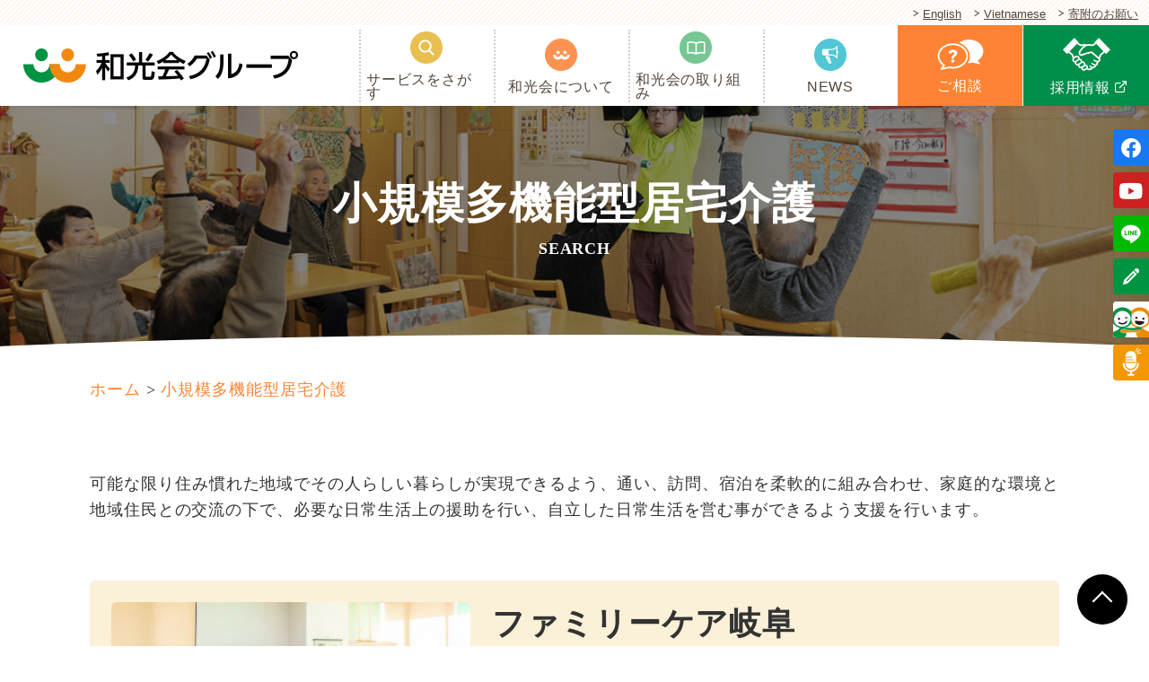

--- FILE ---
content_type: text/html; charset=UTF-8
request_url: https://www.wakokai.or.jp/search/service/nursingmultifunctionhomecare
body_size: 17979
content:
<!DOCTYPE html>
<!--[if lt IE 7]><html class="no-js lt-ie9 lt-ie8 lt-ie7" lang="ja"><![endif]-->
<!--[if IE 7]><html class="no-js lt-ie9 lt-ie8" lang="ja"><![endif]-->
<!--[if IE 8]><html class="no-js lt-ie9" lang="ja"><![endif]-->
<!--[if gt IE 8]><!-->
<html class="no-js" lang="ja"><!--<![endif]-->

<head>
        <!-- Google Tag Manager -->
<script>(function(w,d,s,l,i){w[l]=w[l]||[];w[l].push({'gtm.start':
new Date().getTime(),event:'gtm.js'});var f=d.getElementsByTagName(s)[0],
j=d.createElement(s),dl=l!='dataLayer'?'&l='+l:'';j.async=true;j.src=
'https://www.googletagmanager.com/gtm.js?id='+i+dl;f.parentNode.insertBefore(j,f);
})(window,document,'script','dataLayer','GTM-PBTSJDK');</script>
<!-- End Google Tag Manager -->    <meta charset="UTF-8">
  <meta http-equiv="X-UA-Compatible" content="IE=11">
  <script>
    if (navigator.userAgent.match(/(iPhone|Android.*Mobile)/)) {
      document.write('<meta name="viewport" content="width=device-width,initial-scale=1.0">');
    } else {
      document.write('<meta name="viewport" content="width=1600,maximum-scale=2.0,user-scalable=1">');
    };
  </script>
  <meta name="format-detection" content="telephone=no">
  <title>小規模多機能型居宅介護 ｜1 ページ目｜サービスをさがす｜和光会グループ｜岐阜</title>
  <meta name='robots' content='index, follow, max-image-preview:large, max-snippet:-1, max-video-preview:-1' />

	<!-- This site is optimized with the Yoast SEO plugin v23.5 - https://yoast.com/wordpress/plugins/seo/ -->
	<meta name="description" content="岐阜で医療・福祉の総合サービスを提供する和光会グループの「小規模多機能型居宅介護 」の施設一覧です。｜1 ページ目" />
	<link rel="canonical" href="https://www.wakokai.or.jp/search/service/nursingmultifunctionhomecare/" />
	<meta property="og:locale" content="ja_JP" />
	<meta property="og:type" content="article" />
	<meta property="og:title" content="小規模多機能型居宅介護 ｜1 ページ目｜サービスをさがす｜和光会グループ｜岐阜" />
	<meta property="og:description" content="岐阜で医療・福祉の総合サービスを提供する和光会グループの「小規模多機能型居宅介護 」の施設一覧です。｜1 ページ目" />
	<meta property="og:url" content="https://www.wakokai.or.jp/search/service/nursingmultifunctionhomecare/" />
	<meta property="og:site_name" content="和光会グループ" />
	<meta property="og:image" content="https://www.wakokai.or.jp/wp/wp-content/uploads/2020/08/ogp-1.png" />
	<meta property="og:image:width" content="1200" />
	<meta property="og:image:height" content="630" />
	<meta property="og:image:type" content="image/png" />
	<meta name="twitter:card" content="summary_large_image" />
	<script type="application/ld+json" class="yoast-schema-graph">{"@context":"https://schema.org","@graph":[{"@type":"CollectionPage","@id":"https://www.wakokai.or.jp/search/service/nursingmultifunctionhomecare/","url":"https://www.wakokai.or.jp/search/service/nursingmultifunctionhomecare/","name":"小規模多機能型居宅介護 ｜1 ページ目｜サービスをさがす｜和光会グループ｜岐阜","isPartOf":{"@id":"https://www.wakokai.or.jp/#website"},"description":"岐阜で医療・福祉の総合サービスを提供する和光会グループの「小規模多機能型居宅介護 」の施設一覧です。｜1 ページ目","breadcrumb":{"@id":"https://www.wakokai.or.jp/search/service/nursingmultifunctionhomecare/#breadcrumb"},"inLanguage":"ja"},{"@type":"BreadcrumbList","@id":"https://www.wakokai.or.jp/search/service/nursingmultifunctionhomecare/#breadcrumb","itemListElement":[{"@type":"ListItem","position":1,"name":"ホーム","item":"https://www.wakokai.or.jp/"},{"@type":"ListItem","position":2,"name":"小規模多機能型居宅介護"}]},{"@type":"WebSite","@id":"https://www.wakokai.or.jp/#website","url":"https://www.wakokai.or.jp/","name":"和光会グループ","description":"","potentialAction":[{"@type":"SearchAction","target":{"@type":"EntryPoint","urlTemplate":"https://www.wakokai.or.jp/?s={search_term_string}"},"query-input":{"@type":"PropertyValueSpecification","valueRequired":true,"valueName":"search_term_string"}}],"inLanguage":"ja"}]}</script>
	<!-- / Yoast SEO plugin. -->


<link rel='stylesheet' id='wp-block-library-css' href='https://www.wakokai.or.jp/wp/wp-includes/css/dist/block-library/style.min.css' type='text/css' media='all' />
<style id='classic-theme-styles-inline-css' type='text/css'>
/*! This file is auto-generated */
.wp-block-button__link{color:#fff;background-color:#32373c;border-radius:9999px;box-shadow:none;text-decoration:none;padding:calc(.667em + 2px) calc(1.333em + 2px);font-size:1.125em}.wp-block-file__button{background:#32373c;color:#fff;text-decoration:none}
</style>
<style id='global-styles-inline-css' type='text/css'>
:root{--wp--preset--aspect-ratio--square: 1;--wp--preset--aspect-ratio--4-3: 4/3;--wp--preset--aspect-ratio--3-4: 3/4;--wp--preset--aspect-ratio--3-2: 3/2;--wp--preset--aspect-ratio--2-3: 2/3;--wp--preset--aspect-ratio--16-9: 16/9;--wp--preset--aspect-ratio--9-16: 9/16;--wp--preset--color--black: #000000;--wp--preset--color--cyan-bluish-gray: #abb8c3;--wp--preset--color--white: #ffffff;--wp--preset--color--pale-pink: #f78da7;--wp--preset--color--vivid-red: #cf2e2e;--wp--preset--color--luminous-vivid-orange: #ff6900;--wp--preset--color--luminous-vivid-amber: #fcb900;--wp--preset--color--light-green-cyan: #7bdcb5;--wp--preset--color--vivid-green-cyan: #00d084;--wp--preset--color--pale-cyan-blue: #8ed1fc;--wp--preset--color--vivid-cyan-blue: #0693e3;--wp--preset--color--vivid-purple: #9b51e0;--wp--preset--gradient--vivid-cyan-blue-to-vivid-purple: linear-gradient(135deg,rgba(6,147,227,1) 0%,rgb(155,81,224) 100%);--wp--preset--gradient--light-green-cyan-to-vivid-green-cyan: linear-gradient(135deg,rgb(122,220,180) 0%,rgb(0,208,130) 100%);--wp--preset--gradient--luminous-vivid-amber-to-luminous-vivid-orange: linear-gradient(135deg,rgba(252,185,0,1) 0%,rgba(255,105,0,1) 100%);--wp--preset--gradient--luminous-vivid-orange-to-vivid-red: linear-gradient(135deg,rgba(255,105,0,1) 0%,rgb(207,46,46) 100%);--wp--preset--gradient--very-light-gray-to-cyan-bluish-gray: linear-gradient(135deg,rgb(238,238,238) 0%,rgb(169,184,195) 100%);--wp--preset--gradient--cool-to-warm-spectrum: linear-gradient(135deg,rgb(74,234,220) 0%,rgb(151,120,209) 20%,rgb(207,42,186) 40%,rgb(238,44,130) 60%,rgb(251,105,98) 80%,rgb(254,248,76) 100%);--wp--preset--gradient--blush-light-purple: linear-gradient(135deg,rgb(255,206,236) 0%,rgb(152,150,240) 100%);--wp--preset--gradient--blush-bordeaux: linear-gradient(135deg,rgb(254,205,165) 0%,rgb(254,45,45) 50%,rgb(107,0,62) 100%);--wp--preset--gradient--luminous-dusk: linear-gradient(135deg,rgb(255,203,112) 0%,rgb(199,81,192) 50%,rgb(65,88,208) 100%);--wp--preset--gradient--pale-ocean: linear-gradient(135deg,rgb(255,245,203) 0%,rgb(182,227,212) 50%,rgb(51,167,181) 100%);--wp--preset--gradient--electric-grass: linear-gradient(135deg,rgb(202,248,128) 0%,rgb(113,206,126) 100%);--wp--preset--gradient--midnight: linear-gradient(135deg,rgb(2,3,129) 0%,rgb(40,116,252) 100%);--wp--preset--font-size--small: 13px;--wp--preset--font-size--medium: 20px;--wp--preset--font-size--large: 36px;--wp--preset--font-size--x-large: 42px;--wp--preset--spacing--20: 0.44rem;--wp--preset--spacing--30: 0.67rem;--wp--preset--spacing--40: 1rem;--wp--preset--spacing--50: 1.5rem;--wp--preset--spacing--60: 2.25rem;--wp--preset--spacing--70: 3.38rem;--wp--preset--spacing--80: 5.06rem;--wp--preset--shadow--natural: 6px 6px 9px rgba(0, 0, 0, 0.2);--wp--preset--shadow--deep: 12px 12px 50px rgba(0, 0, 0, 0.4);--wp--preset--shadow--sharp: 6px 6px 0px rgba(0, 0, 0, 0.2);--wp--preset--shadow--outlined: 6px 6px 0px -3px rgba(255, 255, 255, 1), 6px 6px rgba(0, 0, 0, 1);--wp--preset--shadow--crisp: 6px 6px 0px rgba(0, 0, 0, 1);}:where(.is-layout-flex){gap: 0.5em;}:where(.is-layout-grid){gap: 0.5em;}body .is-layout-flex{display: flex;}.is-layout-flex{flex-wrap: wrap;align-items: center;}.is-layout-flex > :is(*, div){margin: 0;}body .is-layout-grid{display: grid;}.is-layout-grid > :is(*, div){margin: 0;}:where(.wp-block-columns.is-layout-flex){gap: 2em;}:where(.wp-block-columns.is-layout-grid){gap: 2em;}:where(.wp-block-post-template.is-layout-flex){gap: 1.25em;}:where(.wp-block-post-template.is-layout-grid){gap: 1.25em;}.has-black-color{color: var(--wp--preset--color--black) !important;}.has-cyan-bluish-gray-color{color: var(--wp--preset--color--cyan-bluish-gray) !important;}.has-white-color{color: var(--wp--preset--color--white) !important;}.has-pale-pink-color{color: var(--wp--preset--color--pale-pink) !important;}.has-vivid-red-color{color: var(--wp--preset--color--vivid-red) !important;}.has-luminous-vivid-orange-color{color: var(--wp--preset--color--luminous-vivid-orange) !important;}.has-luminous-vivid-amber-color{color: var(--wp--preset--color--luminous-vivid-amber) !important;}.has-light-green-cyan-color{color: var(--wp--preset--color--light-green-cyan) !important;}.has-vivid-green-cyan-color{color: var(--wp--preset--color--vivid-green-cyan) !important;}.has-pale-cyan-blue-color{color: var(--wp--preset--color--pale-cyan-blue) !important;}.has-vivid-cyan-blue-color{color: var(--wp--preset--color--vivid-cyan-blue) !important;}.has-vivid-purple-color{color: var(--wp--preset--color--vivid-purple) !important;}.has-black-background-color{background-color: var(--wp--preset--color--black) !important;}.has-cyan-bluish-gray-background-color{background-color: var(--wp--preset--color--cyan-bluish-gray) !important;}.has-white-background-color{background-color: var(--wp--preset--color--white) !important;}.has-pale-pink-background-color{background-color: var(--wp--preset--color--pale-pink) !important;}.has-vivid-red-background-color{background-color: var(--wp--preset--color--vivid-red) !important;}.has-luminous-vivid-orange-background-color{background-color: var(--wp--preset--color--luminous-vivid-orange) !important;}.has-luminous-vivid-amber-background-color{background-color: var(--wp--preset--color--luminous-vivid-amber) !important;}.has-light-green-cyan-background-color{background-color: var(--wp--preset--color--light-green-cyan) !important;}.has-vivid-green-cyan-background-color{background-color: var(--wp--preset--color--vivid-green-cyan) !important;}.has-pale-cyan-blue-background-color{background-color: var(--wp--preset--color--pale-cyan-blue) !important;}.has-vivid-cyan-blue-background-color{background-color: var(--wp--preset--color--vivid-cyan-blue) !important;}.has-vivid-purple-background-color{background-color: var(--wp--preset--color--vivid-purple) !important;}.has-black-border-color{border-color: var(--wp--preset--color--black) !important;}.has-cyan-bluish-gray-border-color{border-color: var(--wp--preset--color--cyan-bluish-gray) !important;}.has-white-border-color{border-color: var(--wp--preset--color--white) !important;}.has-pale-pink-border-color{border-color: var(--wp--preset--color--pale-pink) !important;}.has-vivid-red-border-color{border-color: var(--wp--preset--color--vivid-red) !important;}.has-luminous-vivid-orange-border-color{border-color: var(--wp--preset--color--luminous-vivid-orange) !important;}.has-luminous-vivid-amber-border-color{border-color: var(--wp--preset--color--luminous-vivid-amber) !important;}.has-light-green-cyan-border-color{border-color: var(--wp--preset--color--light-green-cyan) !important;}.has-vivid-green-cyan-border-color{border-color: var(--wp--preset--color--vivid-green-cyan) !important;}.has-pale-cyan-blue-border-color{border-color: var(--wp--preset--color--pale-cyan-blue) !important;}.has-vivid-cyan-blue-border-color{border-color: var(--wp--preset--color--vivid-cyan-blue) !important;}.has-vivid-purple-border-color{border-color: var(--wp--preset--color--vivid-purple) !important;}.has-vivid-cyan-blue-to-vivid-purple-gradient-background{background: var(--wp--preset--gradient--vivid-cyan-blue-to-vivid-purple) !important;}.has-light-green-cyan-to-vivid-green-cyan-gradient-background{background: var(--wp--preset--gradient--light-green-cyan-to-vivid-green-cyan) !important;}.has-luminous-vivid-amber-to-luminous-vivid-orange-gradient-background{background: var(--wp--preset--gradient--luminous-vivid-amber-to-luminous-vivid-orange) !important;}.has-luminous-vivid-orange-to-vivid-red-gradient-background{background: var(--wp--preset--gradient--luminous-vivid-orange-to-vivid-red) !important;}.has-very-light-gray-to-cyan-bluish-gray-gradient-background{background: var(--wp--preset--gradient--very-light-gray-to-cyan-bluish-gray) !important;}.has-cool-to-warm-spectrum-gradient-background{background: var(--wp--preset--gradient--cool-to-warm-spectrum) !important;}.has-blush-light-purple-gradient-background{background: var(--wp--preset--gradient--blush-light-purple) !important;}.has-blush-bordeaux-gradient-background{background: var(--wp--preset--gradient--blush-bordeaux) !important;}.has-luminous-dusk-gradient-background{background: var(--wp--preset--gradient--luminous-dusk) !important;}.has-pale-ocean-gradient-background{background: var(--wp--preset--gradient--pale-ocean) !important;}.has-electric-grass-gradient-background{background: var(--wp--preset--gradient--electric-grass) !important;}.has-midnight-gradient-background{background: var(--wp--preset--gradient--midnight) !important;}.has-small-font-size{font-size: var(--wp--preset--font-size--small) !important;}.has-medium-font-size{font-size: var(--wp--preset--font-size--medium) !important;}.has-large-font-size{font-size: var(--wp--preset--font-size--large) !important;}.has-x-large-font-size{font-size: var(--wp--preset--font-size--x-large) !important;}
:where(.wp-block-post-template.is-layout-flex){gap: 1.25em;}:where(.wp-block-post-template.is-layout-grid){gap: 1.25em;}
:where(.wp-block-columns.is-layout-flex){gap: 2em;}:where(.wp-block-columns.is-layout-grid){gap: 2em;}
:root :where(.wp-block-pullquote){font-size: 1.5em;line-height: 1.6;}
</style>
<link rel='stylesheet' id='contact-form-7-css' href='https://www.wakokai.or.jp/wp/wp-content/plugins/contact-form-7/includes/css/styles.css' type='text/css' media='all' />
<link rel="https://api.w.org/" href="https://www.wakokai.or.jp/wp-json/" />  <link rel="stylesheet" href="/wp/wp-content/themes/original_theme/css/font.css">
  <link rel="stylesheet" href="https://www.wakokai.or.jp/wp/wp-content/themes/original_theme/css/slick.css">
  <link rel="stylesheet" href="/wp/wp-content/themes/original_theme/css/reset.css">
  <link rel="stylesheet" href="/wp/wp-content/themes/original_theme/css/common.css?date=20200803050151">
  <link rel="stylesheet" href="/wp/wp-content/themes/original_theme/css/main.css?date=20250623022304">
  <link rel="stylesheet" href="/wp/wp-content/themes/original_theme/css/mce.css?date=20210825012532">
  <link rel="stylesheet" href="/wp/wp-content/themes/original_theme/css/fontawesome.min.css?date=20241119074144">
  <link rel="stylesheet" href="/wp/wp-content/themes/original_theme/css/brands.min.css?date=20241119074144">
  <link rel="stylesheet" href="/wp/wp-content/themes/original_theme/css/regular.min.css?date=20250123101318">
  <link rel="stylesheet" href="/wp/wp-content/themes/original_theme/css/solid.min.css?date=20250123101318">
  <link rel="stylesheet" media="print" href="/wp/wp-content/themes/original_theme/css/print.css">
  <link rel="stylesheet" href="https://www.wakokai.or.jp/wp/wp-content/themes/original_theme/css/loops.css">
  <link rel="stylesheet" href="https://www.wakokai.or.jp/wp/wp-content/themes/original_theme/editor-style.css">
  <link rel="shortcut icon" href="/wp/wp-content/themes/original_theme/favicon.ico" />
  <link rel="apple-touch-icon" sizes="180x180" href="/wp/wp-content/themes/original_theme/apple-touch-icon.png">

  <script src="//typesquare.com/3/tsst/script/ja/typesquare.js?60cfe726b254439fae0601f4e90393a3"></script>

  
  
      <meta name="google-site-verification" content="z5fGrPtgbJPhhGmm9mN87G69dUCRdHdlnY_f4UfdUTA" />  
  <style>
        .hero_img_hgt {
        height: %;
    }
</style>

          <style>
      .hero,
      .page_ttl,
      .page_ttl_in::before {
        background-image: url("");
      }
    </style>
      </head>

<body class="subpage archive archive-search search_service search_service-nursingmultifunctionhomecare" id="top">
      <!-- Google Tag Manager (noscript) -->
<noscript><iframe src="https://www.googletagmanager.com/ns.html?id=GTM-PBTSJDK"
height="0" width="0" style="display:none;visibility:hidden"></iframe></noscript>
<!-- End Google Tag Manager (noscript) -->  
  <header class="header">
    <ul class="header--sub flex flex-j-end">
      <li><a href="/english/">English</a></li>
      <li><a href="/vietnamese/">Vietnamese</a></li>
      <li><a href="/outline/donation/">寄附のお願い</a></li>
    </ul>
    <div class="header--main flex flex-j-between flex-a-ctr">
      <div class="contact_btn pc-none">
        <a href="tel:0120545513" onClick="ga('send', 'event', 'sp', 'tel');">
          <i class="icon"><img src="/wp/wp-content/themes/original_theme/images/common/header-tel_sp.png" height="20" width="20" alt="ご相談"></i>
          <small>ご相談</small>
        </a>
      </div>
      <h1 class="header--logo"><a href="/"><img src="/wp/wp-content/themes/original_theme/images/common/header-logo.png" alt="小規模多機能型居宅介護 ｜1 ページ目｜サービスをさがす｜和光会グループ｜岐阜" width="306" height="38"></a></h1>
      <nav class="header--nav">
        <div class="gnav_btn pc-none">
          <div class="gnav_btn--lines">
            <span></span><span></span><span></span>
          </div>
          <small>メニュー</small>
        </div>
        <div class="gnav">
          <!-- <div class="gnav--search pc-none mgn-btm24">
          <h3 class="mgn-btm8">
            <i class="icon"><img src="/wp/wp-content/themes/original_theme/images/common/gnav_icon_search_sp.png" alt="サービスをさがす" width="24" height="24"></i>
            <strong class="strong">サービスをさがす</strong>
          </h3>
          <ul class="search_cat flex">
            <li class="cat">
              <a href="/search#cat_anchor">
                <img src="/wp/wp-content/themes/original_theme/images/common/gnav_icon_purpose_sp.png" height="23" width="23" alt="目的から">
                <br>目的から
              </a>
            </li>
            <li class="area">
              <a href="/search#area_anchor">
                <img src="/wp/wp-content/themes/original_theme/images/common/gnav_icon_area_sp.png" height="24" width="22" alt="エリアから">
                <br>エリアから
              </a>
            </li>
            <li class="service">
              <a href="/search#service_anchor">
                <img src="/wp/wp-content/themes/original_theme/images/common/gnav_icon_service_sp.png" height="24" width="17" alt="サービスから">
                <br>サービスから
              </a>
            </li>
          </ul>
          <div class="search_facility">
            <a href="/search#facility_anchor">
              <img src="/wp/wp-content/themes/original_theme/images/common/icon_home_sp.png" height="23" width="25" alt="施設一覧">
              施設一覧
            </a>
          </div>
        </div> -->
          <ul class="gnav--list flex flex-sp-block">
            <li id="menu-item-11294" class="menu-item menu-item-type-post_type menu-item-object-page menu-item-11294"><a href="https://www.wakokai.or.jp/search/" class="gnav--link"><span class="icon"><img width="36" height="36" src="/wp/wp-content/uploads/2024/04/gnav_icon_search.png" class="png" alt="ファミリーケア岐阜 | 介護" decoding="async" /></span><span class="txt">サービスをさがす</span></a></li>
<li id="menu-item-11295" class="menu-item menu-item-type-post_type menu-item-object-page menu-item-has-children menu-item-11295"><a href="https://www.wakokai.or.jp/outline/" class="gnav--link"><span class="icon"><img width="36" height="36" src="/wp/wp-content/uploads/2024/04/gnav_icon_wakokai-logo.png" class="png" alt="ファミリーケア岐阜 | 介護" decoding="async" /></span><span class="txt">和光会について</span></a>
<div class='snav'><ul class='snav--list'>
	<li id="menu-item-11296" class="menu-item menu-item-type-post_type menu-item-object-page menu-item-11296"><a href="https://www.wakokai.or.jp/outline/message/" class="gnav--link">ごあいさつ</a></li>
	<li id="menu-item-11475" class="menu-item menu-item-type-post_type menu-item-object-page menu-item-11475"><a href="https://www.wakokai.or.jp/outline/idea/" class="gnav--link">理念・ビジョン・ミッション・バリュー</a></li>
	<li id="menu-item-11298" class="menu-item menu-item-type-post_type menu-item-object-page menu-item-11298"><a href="https://www.wakokai.or.jp/outline/overview/" class="gnav--link">法人概要</a></li>
	<li id="menu-item-11299" class="menu-item menu-item-type-post_type menu-item-object-page menu-item-11299"><a href="https://www.wakokai.or.jp/outline/history/" class="gnav--link">和光会グループの歩み</a></li>
	<li id="menu-item-11300" class="menu-item menu-item-type-post_type menu-item-object-page menu-item-11300"><a href="https://www.wakokai.or.jp/outline/character/" class="gnav--link">公式キャラクターのご紹介</a></li>
	<li id="menu-item-11301" class="menu-item menu-item-type-post_type menu-item-object-page menu-item-11301"><a href="https://www.wakokai.or.jp/outline/addition/" class="gnav--link">特定処遇改善加算における取り組み内容</a></li>
	<li id="menu-item-11302" class="menu-item menu-item-type-post_type menu-item-object-page menu-item-11302"><a href="https://www.wakokai.or.jp/outline/information/" class="gnav--link">情報公開</a></li>
	<li id="menu-item-11303" class="menu-item menu-item-type-post_type menu-item-object-page menu-item-11303"><a href="https://www.wakokai.or.jp/outline/donation/" class="gnav--link">寄附のお願い</a></li>
	<li id="menu-item-13796" class="menu-item menu-item-type-post_type menu-item-object-page menu-item-13796"><a href="https://www.wakokai.or.jp/outline/grouplinks/" class="gnav--link">和光会グループのリンク一覧</a></li>
</ul></div><span class='gnav_toggle'></span>
</li>
<li id="menu-item-11304" class="menu-item menu-item-type-post_type menu-item-object-page menu-item-has-children menu-item-11304"><a href="https://www.wakokai.or.jp/information/" class="gnav--link"><span class="icon"><img width="36" height="36" src="/wp/wp-content/uploads/2024/04/gnav_icon_about.png" class="png" alt="ファミリーケア岐阜 | 介護" decoding="async" /></span><span class="txt">和光会の取り組み</span></a>
<div class='snav'><ul class='snav--list'>
	<li id="menu-item-11305" class="menu-item menu-item-type-post_type menu-item-object-page menu-item-11305"><a href="https://www.wakokai.or.jp/information/socialcontribution/" class="gnav--link">地域と共に</a></li>
	<li id="menu-item-11307" class="menu-item menu-item-type-post_type menu-item-object-page menu-item-11307"><a href="https://www.wakokai.or.jp/information/certification/" class="gnav--link">認定・登録</a></li>
	<li id="menu-item-14799" class="menu-item menu-item-type-post_type menu-item-object-page menu-item-14799"><a href="https://www.wakokai.or.jp/information/well-being_management/" class="gnav--link">健康経営</a></li>
	<li id="menu-item-12376" class="menu-item menu-item-type-post_type menu-item-object-page menu-item-12376"><a href="https://www.wakokai.or.jp/information/diversity-equity-and-inclusion/" class="gnav--link">多様な人材の活躍</a></li>
	<li id="menu-item-12495" class="menu-item menu-item-type-post_type menu-item-object-page menu-item-12495"><a href="https://www.wakokai.or.jp/information/womens-advancement/" class="gnav--link">女性の活躍</a></li>
	<li id="menu-item-12492" class="menu-item menu-item-type-post_type menu-item-object-page menu-item-12492"><a href="https://www.wakokai.or.jp/information/balancing-work-and-parenting/" class="gnav--link">仕事と子育ての両立</a></li>
	<li id="menu-item-12493" class="menu-item menu-item-type-post_type menu-item-object-page menu-item-12493"><a href="https://www.wakokai.or.jp/information/balancing-work-and-caregiving/" class="gnav--link">仕事と介護の両立</a></li>
	<li id="menu-item-12494" class="menu-item menu-item-type-post_type menu-item-object-page menu-item-12494"><a href="https://www.wakokai.or.jp/information/work-environment/" class="gnav--link">働きやすさ</a></li>
	<li id="menu-item-11306" class="menu-item menu-item-type-post_type menu-item-object-page menu-item-11306"><a href="https://www.wakokai.or.jp/information/sdgs/" class="gnav--link">地域包括ケア × SDGs</a></li>
	<li id="menu-item-11784" class="menu-item menu-item-type-post_type menu-item-object-search menu-item-11784"><a href="https://www.wakokai.or.jp/search/exchange-training/careercollege/" class="gnav--link">キャリアカレッジ</a></li>
	<li id="menu-item-12537" class="menu-item menu-item-type-post_type menu-item-object-page menu-item-12537"><a href="https://www.wakokai.or.jp/information/dx-promotion/" class="gnav--link">DX推進</a></li>
	<li id="menu-item-11309" class="menu-item menu-item-type-post_type menu-item-object-page menu-item-11309"><a href="https://www.wakokai.or.jp/information/society/" class="gnav--link">学会発表など</a></li>
	<li id="menu-item-13114" class="menu-item menu-item-type-post_type menu-item-object-page menu-item-13114"><a href="https://www.wakokai.or.jp/information/nutritioncarestation/" class="gnav--link">認定栄養ケア・ステーション</a></li>
	<li id="menu-item-11311" class="menu-item menu-item-type-post_type menu-item-object-page menu-item-11311"><a href="https://www.wakokai.or.jp/information/disaster/" class="gnav--link">災害対策</a></li>
	<li id="menu-item-11312" class="menu-item menu-item-type-post_type menu-item-object-page menu-item-11312"><a href="https://www.wakokai.or.jp/information/publicrelationsmagazine-niccori/" class="gnav--link">広報誌「niccori」</a></li>
	<li id="menu-item-11313" class="menu-item menu-item-type-post_type menu-item-object-page menu-item-11313"><a href="https://www.wakokai.or.jp/information/media/" class="gnav--link">メディア掲載</a></li>
	<li id="menu-item-11314" class="menu-item menu-item-type-post_type menu-item-object-page menu-item-11314"><a href="https://www.wakokai.or.jp/information/business-continuity/" class="gnav--link">医療・福祉事業の継続支援</a></li>
</ul></div><span class='gnav_toggle'></span>
</li>
<li id="menu-item-11431" class="menu-item menu-item-type-custom menu-item-object-custom menu-item-11431"><a href="/news/" class="gnav--link"><span class="icon"><img width="36" height="36" src="/wp/wp-content/uploads/2024/04/gnav_icon_information.png" class="png" alt="ファミリーケア岐阜 | 介護" decoding="async" /></span><span class="txt">NEWS</span></a></li>
            <li class="gnav--contact">
              <a href="/contact/">
                <i class="icon"><img src="/wp/wp-content/themes/original_theme/images/common/gnav_icon_contact.png" height="34" width="52" alt="ご相談"></i>
                <span>ご相談<b class="pc-none-inline">はこちらから</b></span>
              </a>
            </li>
            <li class="gnav--recruit sp-none">
              <a href="https://recruit.wakokai.or.jp/" target="_blank" rel="noopener noreferrer">
                <i class="icon"><img src="/wp/wp-content/themes/original_theme/images/common/gnav_icon_recruit.png" height="37" width="53" alt="採用情報"></i>
                <span>採用情報</span>
              </a>
            </li>
          </ul>
          <!-- <ul class="gnav--list flex flex-sp-block">
          <li class="sp-none">
            <a href="/search/">
              <i class="icon"><img src="/wp/wp-content/themes/original_theme/images/common/gnav_icon_search.png" alt="サービスをさがす" width="36" height="36"></i>
              <span>サービスをさがす</span>
            </a>
          </li>
          <li>
            <a href="/outline/">
              <i class="icon"><img srcset="/wp/wp-content/themes/original_theme/images/common/gnav_icon_wakokai-logo.png 1x, /wp/wp-content/themes/original_theme/images/common/gnav_icon_wakokai-logo_sp.png 2x" src="/wp/wp-content/themes/original_theme/images/common/gnav_icon_wakokai-logo.png " alt="和光会について"></i>
              <span>和光会について</span>
            </a>
                          <span class="gnav_toggle"></span>
              <div class="snav">
                <ul class="snav--list">
                                      <li><a href="https://www.wakokai.or.jp/outline/message/">ごあいさつ</a></li>
                                      <li><a href="https://www.wakokai.or.jp/outline/idea/">理念・ビジョン・ミッション・バリュー</a></li>
                                      <li><a href="https://www.wakokai.or.jp/outline/overview/">法人概要</a></li>
                                      <li><a href="https://www.wakokai.or.jp/outline/history/">和光会グループの歩み</a></li>
                                      <li><a href="https://www.wakokai.or.jp/outline/character/">公式キャラクターのご紹介</a></li>
                                      <li><a href="https://www.wakokai.or.jp/outline/addition/">特定処遇改善加算における取り組み内容</a></li>
                                      <li><a href="https://www.wakokai.or.jp/outline/information/">情報公開</a></li>
                                      <li><a href="https://www.wakokai.or.jp/outline/donation/">寄附のお願い</a></li>
                                      <li><a href="https://www.wakokai.or.jp/outline/grouplinks/">和光会グループのリンク一覧</a></li>
                                  </ul>
              </div>
                      </li>
          <li>
            <a href="/information/">
              <i class="icon"><img srcset="/wp/wp-content/themes/original_theme/images/common/gnav_icon_about.png 1x, /wp/wp-content/themes/original_theme/images/common/gnav_icon_about_sp.png 2x" src="/wp/wp-content/themes/original_theme/images/common/gnav_icon_about.png" alt="和光会の取り組み"></i>
              <span>和光会の取り組み</span>
            </a>
                          <span class="gnav_toggle"></span>
              <div class="snav">
                <ul class="snav--list">
                                      <li><a href="https://www.wakokai.or.jp/information/dx-promotion/">DX推進</a></li>
                                      <li><a href="https://www.wakokai.or.jp/information/socialcontribution/">地域と共に</a></li>
                                      <li><a href="https://www.wakokai.or.jp/information/sdgs/">地域包括ケア × SDGs</a></li>
                                      <li><a href="https://www.wakokai.or.jp/information/certification/">認定・登録</a></li>
                                      <li><a href="https://www.wakokai.or.jp/information/work-environment/">働きやすさ</a></li>
                                      <li><a href="https://www.wakokai.or.jp/information/balancing-work-and-caregiving/">仕事と介護の両立</a></li>
                                      <li><a href="https://www.wakokai.or.jp/information/balancing-work-and-parenting/">仕事と子育ての両立</a></li>
                                      <li><a href="https://www.wakokai.or.jp/information/womens-advancement/">女性の活躍</a></li>
                                      <li><a href="https://www.wakokai.or.jp/information/diversity-equity-and-inclusion/">多様な人材の活躍</a></li>
                                      <li><a href="/search/exchange-training/careercollege/">キャリアカレッジ　</a></li>
                                      <li><a href="https://www.wakokai.or.jp/information/society/">学会発表など</a></li>
                                      <li><a href="https://www.wakokai.or.jp/information/nutritioncarestation/">認定栄養ケア・ステーション</a></li>
                                      <li><a href="https://www.wakokai.or.jp/information/well-being_management/">健康経営</a></li>
                                      <li><a href="https://www.wakokai.or.jp/information/disaster/">災害対策</a></li>
                                      <li><a href="https://www.wakokai.or.jp/information/publicrelationsmagazine-niccori/">広報誌「niccori」</a></li>
                                      <li><a href="https://www.wakokai.or.jp/information/media/">メディア掲載</a></li>
                                      <li><a href="https://www.wakokai.or.jp/information/business-continuity/">医療・福祉事業の継続支援</a></li>
                                  </ul>
              </div>
                      </li>
          <li>
            <a href="/news/">
              <i class="icon"><img srcset="/wp/wp-content/themes/original_theme/images/common/gnav_icon_information.png 1x, /wp/wp-content/themes/original_theme/images/common/gnav_icon_information_sp.png 2x" src="/wp/wp-content/themes/original_theme/images/common/gnav_icon_information.png" alt="お知らせ"></i>
              <span>お知らせ</span>
            </a>
          </li>
          <li class="pc-none">
            <a href="https://recruit.wakokai.or.jp/" target="_blank" rel="noopener noreferrer">
              <i class="icon"><img src="/wp/wp-content/themes/original_theme/images/common/gnav_icon_recruit_sp.png" alt="採用情報" width="24" height="24"></i>
              <span>採用情報</span>
            </a>
          </li>
          <li class="pc-none">
            <a href="/volunteer/">
              <i class="icon"><img src="/wp/wp-content/themes/original_theme/images/common/gnav_icon_volunteer_sp.png" alt="ボランティア募集" width="24" height="24"></i>
              <span>ボランティア募集</span>
            </a>
          </li>
          
        </ul> -->
        </div>
      </nav>
    </div>
  </header>
  <ul class="fix_sns">
    <li>
      <a href="https://www.facebook.com/Wakokaigroup/" target="_blank" rel="noopener noreferrer">
        <i class="icon-icon_facebook"></i>
      </a>
    </li>
    <li>
      <a href="https://www.youtube.com/channel/UCQeaDHN-XSBxXbp-knt1_8g/" target="_blank" rel="noopener noreferrer">
        <i class="icon-icon_youtube"></i>
      </a>
    </li>
    <li>
      <a href="https://www.wakokai.or.jp/news/info/p7015/" target="_blank" rel="noopener noreferrer">
        <i class="icon-icon_line"></i>
      </a>
    </li>
    <li>
      <a href="/#anker-blog" class="smooth">
        <i class="icon-pencil"></i>
      </a>
    </li>
    <li>
      <a href="https://www.instagram.com/wakokai_nagomi.hikaru/" target="_blank" rel="noopener noreferrer">
        <img src="/wp/wp-content/themes/original_theme/images/common/wakokai-character.svg" width="209" height="209" alt="キャラクター" loading="lazy" />
      </a>
    </li>
    <li>
      <a href="https://100th.wakokai.or.jp/radio/" target="_blank" rel="noopener noreferrer">
        <img src="/wp/wp-content/themes/original_theme/images/common/icn-radio.svg" width="80" height="80" alt="ラジオ番組" loading="lazy" />
      </a>
    </li>
  </ul>

  
    
          <div class="page_ttl txt-ctr">
                  <h2 class="inner">
            <span class="page_ttl-jp">小規模多機能型居宅介護</span>
            <span class="page_ttl-en">search</span>
          </h2>
              </div>
    
    <!-- start breadcrumb - パンくず -->
    <div id="breadcrumbs" class="breadcrumbs"><div class="inner"><span><span><a href="https://www.wakokai.or.jp/">ホーム</a></span> &gt; <span class="breadcrumb_last" aria-current="page">小規模多機能型居宅介護</span></span></div></div>    <!-- end breadcrumb - パンくず -->

  
  
  
  <div id="fix_bnr">
    <span class="close"><svg class="close--icon" xmlns="http://www.w3.org/2000/svg" viewBox="0 0 320 512"><!--! Font Awesome Pro 6.1.1 by @fontawesome - https://fontawesome.com License - https://fontawesome.com/license (Commercial License) Copyright 2022 Fonticons, Inc. -->
        <path d="M310.6 361.4c12.5 12.5 12.5 32.75 0 45.25C304.4 412.9 296.2 416 288 416s-16.38-3.125-22.62-9.375L160 301.3L54.63 406.6C48.38 412.9 40.19 416 32 416S15.63 412.9 9.375 406.6c-12.5-12.5-12.5-32.75 0-45.25l105.4-105.4L9.375 150.6c-12.5-12.5-12.5-32.75 0-45.25s32.75-12.5 45.25 0L160 210.8l105.4-105.4c12.5-12.5 32.75-12.5 45.25 0s12.5 32.75 0 45.25l-105.4 105.4L310.6 361.4z" />
      </svg></span>
    <span class="open"><i class="fas fa-angle-left"></i> </span>
    <a href="https://www.wakokai.or.jp/information/business-continuity/">
      <img src="/wp/wp-content/themes/original_theme/images/common/group_bnr.png" height="220" width="128" alt="医療・福祉事業の継続支援">
    </a>
  </div>
<div class="container">

  <div class="inner section_pdg-sm">
  <main>
          <div class="description mce-content-body mgn-btm64"><p>可能な限り住み慣れた地域でその人らしい暮らしが実現できるよう、通い、訪問、宿泊を柔軟的に組み合わせ、家庭的な環境と地域住民との交流の下で、必要な日常生活上の援助を行い、自立した日常生活を営む事ができるよう支援を行います。</p>
</div>                    <div class="posts posts-facility mgn-btm40">
          <article class="post">
  <div class="flex flex-sp-block">
          <div class="img" style="background-image: url(/wp/wp-content/uploads/2020/07/familycare-gifu_top_00-640x272.jpg);"></div>
        <div class="txt">
      <h2 class="heading-1">ファミリーケア岐阜</h2>
      <table>
                  <tr>
            <th>
              <i><img src="/wp/wp-content/themes/original_theme/images/common/post_icon_area.png" width="28" height="28" alt="エリア"></i>
              エリア
            </th>
            <td>
              <ul class="tax_area">
                <li><a href="/search/area/center">岐阜市中央</a></li>              </ul>
            </td>
          </tr>
                          <tr>
            <th>
              <i><img src="/wp/wp-content/themes/original_theme/images/common/post_icon_service.png" height="28" width="28" alt="サービス"></i>
              サービス
            </th>
            <td>
              <ul class="tax_service">
                <li><a href="/search/service/nursingmultifunctionhomecare">小規模多機能型居宅介護</a></li>              </ul>
            </td>
          </tr>
                          <tr>
            <th>
              <i><img src="/wp/wp-content/themes/original_theme/images/common/post_icon_target.png" height="28" width="28" alt="利用対象者"></i>
              利用対象者
            </th>
            <td>
              要支援1・2、要介護1～5の方            </td>
          </tr>
              </table>
      <ul class="icons flex flex-c-wrap mgn-btm16"><li>介護保険</li><li>通い</li><li>泊まり</li><li>ケアマネジメント</li><li>24時間365日対応</li><li>訪問介護</li></ul>      <p class="txt-rgt more_btn">
        <a href="https://www.wakokai.or.jp/search/nursing/familycare-gifu/">詳しく見る</a>
      </p>
    </div>
  </div>
</article><article class="post">
  <div class="flex flex-sp-block">
          <div class="img" style="background-image: url(/wp/wp-content/uploads/2020/06/MG_7240-01-1-640x272.jpg);"></div>
        <div class="txt">
      <h2 class="heading-1">ファミリーケア城東</h2>
      <table>
                  <tr>
            <th>
              <i><img src="/wp/wp-content/themes/original_theme/images/common/post_icon_area.png" width="28" height="28" alt="エリア"></i>
              エリア
            </th>
            <td>
              <ul class="tax_area">
                <li><a href="/search/area/nanbu">岐阜市南部</a></li>              </ul>
            </td>
          </tr>
                          <tr>
            <th>
              <i><img src="/wp/wp-content/themes/original_theme/images/common/post_icon_service.png" height="28" width="28" alt="サービス"></i>
              サービス
            </th>
            <td>
              <ul class="tax_service">
                <li><a href="/search/service/nursingmultifunctionhomecare">小規模多機能型居宅介護</a></li>              </ul>
            </td>
          </tr>
                          <tr>
            <th>
              <i><img src="/wp/wp-content/themes/original_theme/images/common/post_icon_target.png" height="28" width="28" alt="利用対象者"></i>
              利用対象者
            </th>
            <td>
              要支援1・2、要介護1～5の方            </td>
          </tr>
              </table>
      <ul class="icons flex flex-c-wrap mgn-btm16"><li>介護保険</li><li>通い</li><li>泊まり</li><li>ケアマネジメント</li><li>24時間365日対応</li><li>訪問介護</li></ul>      <p class="txt-rgt more_btn">
        <a href="https://www.wakokai.or.jp/search/nursing/familycare-jyoto/">詳しく見る</a>
      </p>
    </div>
  </div>
</article><article class="post">
  <div class="flex flex-sp-block">
          <div class="img" style="background-image: url(/wp/wp-content/uploads/2020/07/familycare-watanoki_top_00-640x272.jpg);"></div>
        <div class="txt">
      <h2 class="heading-1">ファミリーケア大黒町 わたの木庵</h2>
      <table>
                  <tr>
            <th>
              <i><img src="/wp/wp-content/themes/original_theme/images/common/post_icon_area.png" width="28" height="28" alt="エリア"></i>
              エリア
            </th>
            <td>
              <ul class="tax_area">
                <li><a href="/search/area/center">岐阜市中央</a></li>              </ul>
            </td>
          </tr>
                          <tr>
            <th>
              <i><img src="/wp/wp-content/themes/original_theme/images/common/post_icon_service.png" height="28" width="28" alt="サービス"></i>
              サービス
            </th>
            <td>
              <ul class="tax_service">
                <li><a href="/search/service/nursingmultifunctionhomecare">小規模多機能型居宅介護</a></li>              </ul>
            </td>
          </tr>
                          <tr>
            <th>
              <i><img src="/wp/wp-content/themes/original_theme/images/common/post_icon_target.png" height="28" width="28" alt="利用対象者"></i>
              利用対象者
            </th>
            <td>
              要支援1・2、要介護1～5の方            </td>
          </tr>
              </table>
      <ul class="icons flex flex-c-wrap mgn-btm16"><li>介護保険</li><li>通い</li><li>泊まり</li><li>ケアマネジメント</li><li>24時間365日対応</li><li>訪問介護</li></ul>      <p class="txt-rgt more_btn">
        <a href="https://www.wakokai.or.jp/search/nursing/familycare-watanoki-2/">詳しく見る</a>
      </p>
    </div>
  </div>
</article><article class="post">
  <div class="flex flex-sp-block">
          <div class="img" style="background-image: url(/wp/wp-content/uploads/2021/03/familycare-shima-01-640x240.jpg);"></div>
        <div class="txt">
      <h2 class="heading-1">ファミリーケア島</h2>
      <table>
                  <tr>
            <th>
              <i><img src="/wp/wp-content/themes/original_theme/images/common/post_icon_area.png" width="28" height="28" alt="エリア"></i>
              エリア
            </th>
            <td>
              <ul class="tax_area">
                <li><a href="/search/area/hokubu">岐阜市北部</a></li>              </ul>
            </td>
          </tr>
                          <tr>
            <th>
              <i><img src="/wp/wp-content/themes/original_theme/images/common/post_icon_service.png" height="28" width="28" alt="サービス"></i>
              サービス
            </th>
            <td>
              <ul class="tax_service">
                <li><a href="/search/service/nursingmultifunctionhomecare">小規模多機能型居宅介護</a></li>              </ul>
            </td>
          </tr>
                          <tr>
            <th>
              <i><img src="/wp/wp-content/themes/original_theme/images/common/post_icon_target.png" height="28" width="28" alt="利用対象者"></i>
              利用対象者
            </th>
            <td>
              要支援1・2、要介護1～5の方            </td>
          </tr>
              </table>
      <ul class="icons flex flex-c-wrap mgn-btm16"><li>介護保険</li><li>通い</li><li>泊まり</li><li>ケアマネジメント</li><li>24時間365日対応</li><li>訪問介護</li></ul>      <p class="txt-rgt more_btn">
        <a href="https://www.wakokai.or.jp/search/nursing/familycare-shima/">詳しく見る</a>
      </p>
    </div>
  </div>
</article><article class="post">
  <div class="flex flex-sp-block">
          <div class="img" style="background-image: url(/wp/wp-content/uploads/2020/06/familycare-kano_top_01-640x272.jpg);"></div>
        <div class="txt">
      <h2 class="heading-1">ファミリーケア加納</h2>
      <table>
                  <tr>
            <th>
              <i><img src="/wp/wp-content/themes/original_theme/images/common/post_icon_area.png" width="28" height="28" alt="エリア"></i>
              エリア
            </th>
            <td>
              <ul class="tax_area">
                <li><a href="/search/area/nanbu">岐阜市南部</a></li>              </ul>
            </td>
          </tr>
                          <tr>
            <th>
              <i><img src="/wp/wp-content/themes/original_theme/images/common/post_icon_service.png" height="28" width="28" alt="サービス"></i>
              サービス
            </th>
            <td>
              <ul class="tax_service">
                <li><a href="/search/service/nursingmultifunctionhomecare">小規模多機能型居宅介護</a></li>              </ul>
            </td>
          </tr>
                          <tr>
            <th>
              <i><img src="/wp/wp-content/themes/original_theme/images/common/post_icon_target.png" height="28" width="28" alt="利用対象者"></i>
              利用対象者
            </th>
            <td>
              要支援1・2、要介護1～5の方            </td>
          </tr>
              </table>
      <ul class="icons flex flex-c-wrap mgn-btm16"><li>介護保険</li><li>通い</li><li>泊まり</li><li>ケアマネジメント</li><li>24時間365日対応</li><li>訪問介護</li></ul>      <p class="txt-rgt more_btn">
        <a href="https://www.wakokai.or.jp/search/nursing/familycare-kano/">詳しく見る</a>
      </p>
    </div>
  </div>
</article><article class="post">
  <div class="flex flex-sp-block">
          <div class="img" style="background-image: url(/wp/wp-content/uploads/2020/06/familycare-uguisu_top_02-640x272.jpg);"></div>
        <div class="txt">
      <h2 class="heading-1">ファミリーケア本巣 うぐいす庵</h2>
      <table>
                  <tr>
            <th>
              <i><img src="/wp/wp-content/themes/original_theme/images/common/post_icon_area.png" width="28" height="28" alt="エリア"></i>
              エリア
            </th>
            <td>
              <ul class="tax_area">
                <li><a href="/search/area/kitagata-motosu-mizuho">北方町・本巣市・瑞穂市</a></li>              </ul>
            </td>
          </tr>
                          <tr>
            <th>
              <i><img src="/wp/wp-content/themes/original_theme/images/common/post_icon_service.png" height="28" width="28" alt="サービス"></i>
              サービス
            </th>
            <td>
              <ul class="tax_service">
                <li><a href="/search/service/nursingmultifunctionhomecare">小規模多機能型居宅介護</a></li>              </ul>
            </td>
          </tr>
                          <tr>
            <th>
              <i><img src="/wp/wp-content/themes/original_theme/images/common/post_icon_target.png" height="28" width="28" alt="利用対象者"></i>
              利用対象者
            </th>
            <td>
              要支援1・2、要介護1～5の方            </td>
          </tr>
              </table>
      <ul class="icons flex flex-c-wrap mgn-btm16"><li>介護保険</li><li>通い</li><li>泊まり</li><li>ケアマネジメント</li><li>24時間365日対応</li><li>訪問介護</li></ul>      <p class="txt-rgt more_btn">
        <a href="https://www.wakokai.or.jp/search/nursing/familycare-uguisu/">詳しく見る</a>
      </p>
    </div>
  </div>
</article>        </div>
                    </main>
</div>
</div>

<!--WPFC_FOOTER_START-->  <a href="#top" class="pagetop smooth flex flex-j-ctr flex-a-ctr"></a>
  <section class="cta">
  <div class="inner">
    <h2 class="section_ttl mgn-btm24">
      <i class="icon">
        <img src="/wp/wp-content/themes/original_theme/images/ttl_icon_contact.png" height="70" width="70" alt="ご相談・お問い合わせ">
      </i>
      <strong class="jp">ご相談・お問い合わせ</strong>
    </h2>
    <h3 class="cta--sub_ttl mgn-btm8"><span>メールで相談する</span></h3>
    <ul class="cta--contact_links flex flex-j-ctr flex-sp-block">
      <li><a href="/contact/medical/" target="_blank" rel="noopener noreferrer">医療施設</a></li>
      <li><a href="/contact/care/" target="_blank" rel="noopener noreferrer">介護施設</a></li>
      <li><a href="/contact/disabled/" target="_blank" rel="noopener noreferrer">障がい（児・者）支援・<br>発達支援施設</a></li>
      <li><a href="/contact/child/" target="_blank" rel="noopener noreferrer">子育て<br class="sp-none">支援施設</a></li>
    </ul>
    <h3 class="cta--sub_ttl mgn-btm8"><span>電話で相談する</span></h3>
    <div class="cat--tel flex flex-j-ctr flex-a-ctr flex-sp-block">
      <p class="txt-ctr">受付時間<br>月～金 9：00 ～ 17：00</p>
      <p>
        <a href="tel:0120545513" onClick="ga('send', 'event', 'sp', 'tel');">
          <i class="icon-icon_tel"></i>0120-545-513        </a>
      </p>
    </div>
    <p class="txt-ctr">
      <small>
        受付時間外でのお問い合わせは、<script type="text/javascript">
        <!--
        function converter(M){
          var str="", str_as="";
          for(var i=0;i<M.length;i++){
            str_as = M.charCodeAt(i);
            str += String.fromCharCode(str_as + 1);
          }
          return str;
        }
        function mail_to(k_1,k_2){
          eval(String.fromCharCode(108,111,99,97,116,105,111,110,46,104,114,101,102,32,61,32,39,109,97,105,108,116,111,58) + escape(k_1) + converter(String.fromCharCode(104,109,101,110,63,118,96,106,110,106,96,104,45,110,113,45,105,111,62,114,116,97,105,100,98,115,60)) + escape(k_2) + "'");
        }
        document.write('<a href=JavaScript:mail_to("","")><i class="far fa-envelope"></i>メール<\/a>');
        //-->
        </script>でお願いします。
        <!-- <i class="txt-red">当グループにPCR検査センターはございません。<br class="pc-none">お掛け間違いのない様お願いします。</i> -->
      </small>
    </p>
  </div>
</section>

<div class="sns pc-none">
  <div class="inner">
    <ul id="sns_slide">
      <li><a href="https://www.facebook.com/Wakokaigroup/" target="_blank" rel="noopener noreferrer"><img src="/wp/wp-content/themes/original_theme/images/common/sns_sp_bnr_03.jpg" height="90" width="250" alt="facebook"></a></li>
      <li><a href="https://www.youtube.com/channel/UCQeaDHN-XSBxXbp-knt1_8g/" target="_blank" rel="noopener noreferrer"><img src="/wp/wp-content/themes/original_theme/images/common/sns_sp_bnr_04.jpg" height="90" width="250" alt="youtube"></a></li>
    </ul>
  </div>
</div>

<footer class="footer pt_beige">

  <div class="inner">
    <h2 class="footer--logo txt-ctr">
      <a href="/">
        医療・福祉の総合サービス<br>
        <img src="/wp/wp-content/themes/original_theme/images/common/footer-logo.png" alt="小規模多機能型居宅介護 ｜1 ページ目｜サービスをさがす｜和光会グループ｜岐阜" width="378" height="46">
      </a>
    </h2>
    <nav class="footer--nav">
      <ul class="translate flex flex-j-ctr mgn-btm40">
        <li><a href="/english/">English</a></li>
        <li><a href="/vietnamese/">Vietnamese</a></li>
      </ul>
      <div class="fnav--menu flex flex-c-wrap flex-sp-block flex-j-ctr">
        <ul class="pages flex flex-column">
        <li id="menu-item-11432" class="menu-item menu-item-type-custom menu-item-object-custom menu-item-11432"><a href="/search/">サービスをさがす</a></li>
<li id="menu-item-11433" class="menu-item menu-item-type-post_type menu-item-object-page menu-item-has-children menu-item-11433"><a href="https://www.wakokai.or.jp/volunteer/">ボランティア募集</a>
<ul class="sub-menu">
	<li id="menu-item-11434" class="menu-item menu-item-type-post_type menu-item-object-page menu-item-11434"><a href="https://www.wakokai.or.jp/volunteer/entry/">ボランティア登録</a></li>
</ul>
</li>
<li id="menu-item-11436" class="menu-item menu-item-type-post_type menu-item-object-page menu-item-11436"><a href="https://www.wakokai.or.jp/pressrelease/">プレスリリース</a></li>
<li id="menu-item-11435" class="menu-item menu-item-type-post_type menu-item-object-page menu-item-11435"><a href="https://www.wakokai.or.jp/link/">リンク</a></li>
<li id="menu-item-11437" class="menu-item menu-item-type-custom menu-item-object-custom menu-item-11437"><a href="https://recruit.wakokai.or.jp/">採用情報</a></li>
        </ul>
        <ul class="pages flex flex-column">
        <li id="menu-item-11438" class="menu-item menu-item-type-post_type menu-item-object-page menu-item-has-children menu-item-11438"><a href="https://www.wakokai.or.jp/outline/">和光会について</a>
<ul class="sub-menu">
	<li id="menu-item-11439" class="menu-item menu-item-type-post_type menu-item-object-page menu-item-11439"><a href="https://www.wakokai.or.jp/outline/message/">ごあいさつ</a></li>
	<li id="menu-item-11477" class="menu-item menu-item-type-post_type menu-item-object-page menu-item-11477"><a href="https://www.wakokai.or.jp/outline/idea/">理念・ビジョン・ミッション・バリュー</a></li>
	<li id="menu-item-11441" class="menu-item menu-item-type-post_type menu-item-object-page menu-item-11441"><a href="https://www.wakokai.or.jp/outline/overview/">法人概要</a></li>
	<li id="menu-item-11442" class="menu-item menu-item-type-post_type menu-item-object-page menu-item-11442"><a href="https://www.wakokai.or.jp/outline/history/">和光会グループの歩み</a></li>
	<li id="menu-item-11443" class="menu-item menu-item-type-post_type menu-item-object-page menu-item-11443"><a href="https://www.wakokai.or.jp/outline/character/">公式キャラクター</a></li>
	<li id="menu-item-11444" class="menu-item menu-item-type-post_type menu-item-object-page menu-item-11444"><a href="https://www.wakokai.or.jp/outline/addition/">特定処遇改善加算における具体的な取り組み内容</a></li>
	<li id="menu-item-11445" class="menu-item menu-item-type-post_type menu-item-object-page menu-item-11445"><a href="https://www.wakokai.or.jp/outline/information/">情報公開</a></li>
	<li id="menu-item-11446" class="menu-item menu-item-type-post_type menu-item-object-page menu-item-11446"><a href="https://www.wakokai.or.jp/outline/donation/">寄附のお願い</a></li>
	<li id="menu-item-13797" class="menu-item menu-item-type-post_type menu-item-object-page menu-item-13797"><a href="https://www.wakokai.or.jp/outline/grouplinks/">和光会グループのリンク一覧</a></li>
</ul>
</li>
        </ul>
        <ul class="pages flex flex-column">
        <li id="menu-item-11447" class="menu-item menu-item-type-post_type menu-item-object-page menu-item-has-children menu-item-11447"><a href="https://www.wakokai.or.jp/information/">和光会の取り組み</a>
<ul class="sub-menu">
	<li id="menu-item-11448" class="menu-item menu-item-type-post_type menu-item-object-page menu-item-11448"><a href="https://www.wakokai.or.jp/information/socialcontribution/">地域と共に</a></li>
	<li id="menu-item-11450" class="menu-item menu-item-type-post_type menu-item-object-page menu-item-11450"><a href="https://www.wakokai.or.jp/information/certification/">認定・登録</a></li>
	<li id="menu-item-14796" class="menu-item menu-item-type-post_type menu-item-object-page menu-item-14796"><a href="https://www.wakokai.or.jp/information/well-being_management/">健康経営</a></li>
	<li id="menu-item-12379" class="menu-item menu-item-type-post_type menu-item-object-page menu-item-12379"><a href="https://www.wakokai.or.jp/information/diversity-equity-and-inclusion/">多様な人材の活躍</a></li>
	<li id="menu-item-12499" class="menu-item menu-item-type-post_type menu-item-object-page menu-item-12499"><a href="https://www.wakokai.or.jp/information/womens-advancement/">女性の活躍</a></li>
	<li id="menu-item-12500" class="menu-item menu-item-type-post_type menu-item-object-page menu-item-12500"><a href="https://www.wakokai.or.jp/information/balancing-work-and-parenting/">仕事と子育ての両立</a></li>
	<li id="menu-item-12497" class="menu-item menu-item-type-post_type menu-item-object-page menu-item-12497"><a href="https://www.wakokai.or.jp/information/balancing-work-and-caregiving/">仕事と介護の両立</a></li>
	<li id="menu-item-12498" class="menu-item menu-item-type-post_type menu-item-object-page menu-item-12498"><a href="https://www.wakokai.or.jp/information/work-environment/">働きやすさ</a></li>
	<li id="menu-item-11449" class="menu-item menu-item-type-post_type menu-item-object-page menu-item-11449"><a href="https://www.wakokai.or.jp/information/sdgs/">SDGs</a></li>
	<li id="menu-item-11951" class="menu-item menu-item-type-custom menu-item-object-custom menu-item-11951"><a href="https://www.wakokai.or.jp/search/exchange-training/careercollege/">キャリアカレッジ</a></li>
	<li id="menu-item-12539" class="menu-item menu-item-type-post_type menu-item-object-page menu-item-12539"><a href="https://www.wakokai.or.jp/information/dx-promotion/">DX推進</a></li>
	<li id="menu-item-11452" class="menu-item menu-item-type-post_type menu-item-object-page menu-item-11452"><a href="https://www.wakokai.or.jp/information/society/">学会発表</a></li>
	<li id="menu-item-13110" class="menu-item menu-item-type-post_type menu-item-object-page menu-item-13110"><a href="https://www.wakokai.or.jp/information/nutritioncarestation/">認定栄養ケア・ステーション</a></li>
	<li id="menu-item-11454" class="menu-item menu-item-type-post_type menu-item-object-page menu-item-11454"><a href="https://www.wakokai.or.jp/information/disaster/">災害対策</a></li>
	<li id="menu-item-11455" class="menu-item menu-item-type-post_type menu-item-object-page menu-item-11455"><a href="https://www.wakokai.or.jp/information/publicrelationsmagazine-niccori/">広報誌「niccori」</a></li>
	<li id="menu-item-11456" class="menu-item menu-item-type-post_type menu-item-object-page menu-item-11456"><a href="https://www.wakokai.or.jp/information/media/">メディア掲載</a></li>
	<li id="menu-item-11457" class="menu-item menu-item-type-post_type menu-item-object-page menu-item-11457"><a href="https://www.wakokai.or.jp/information/business-continuity/">医療・福祉事業の継続支援</a></li>
</ul>
</li>
        </ul>
      </div>
      </ul>
    </nav>
    <ul class="footer--info flex flex-sp-block">
      <li>
        <h3>医療法人 和光会</h3>
        <p class="add">〒500-8167 <br class="pc-none">岐阜県岐阜市東金宝町1丁目12番地</p>
        <!-- <p class="tel">
          <a href="tel:0582651411" onClick="ga('send', 'event', 'sp', 'tel');">
            <span>TEL</span>058-265-1411          </a>
        </p>
        <p class="fax"><span>FAX</span>058-263-3399</p> -->
      </li>
      <li>
        <h3>社会福祉法人 和光会</h3>
        <p class="add">〒501-0104 <br class="pc-none">岐阜県岐阜市寺田7丁目95番地</p>
        <!-- <p class="tel">
          <a href="tel:0582548080">
            <span>TEL</span>058-254-8080          </a>
        </p>
        <p class="fax"><span>FAX</span>058-254-8081</p> -->
      </li>
    </ul>
    <div class="footer--facility sp-none">
      <h3 class="mgn-btm24">事業所一覧</h3>
      <ul class="footer--facility_list">
                  <li>
            <h3 class="strong mgn-btm24">医療</h3>
            <ul class="flex flex-col3">
                                          <li><a href="https://www.yamada-hospital.jp/" target="_blank" rel="noopener" class="out_link">山田病院</a></li>
                            <li><a href="https://www.yamada-medical.or.jp/" target="_blank" rel="noopener" class="out_link">山田メディカルクリニック</a></li>
                            <li><a href="https://www.kitagatazaitaku-clinic.com/" target="_blank" rel="noopener" class="out_link">北方在宅クリニック</a></li>
                            <li><a href="https://www.wakokai.or.jp/search/medical/wakokaizaitaku-clinic-ogaki/">和光会在宅クリニック大垣</a></li>
                            <li><a href="https://wakokai-homecare-center.jp/" target="_blank" rel="noopener" class="out_link">訪問診療センター</a></li>
                            <li><a href="https://www.wakokai.or.jp/search/medical/familycare-nagara/">ファミリーケア長良</a></li>
                            <li><a href="https://www.wakokai.or.jp/search/medical/familycare-gifumiami/">ファミリーケア岐阜南</a></li>
                            <li><a href="https://www.wakokai.or.jp/search/medical/familycare-kawasemi/">ファミリーケア北方 かわせみ庵</a></li>
                            <li><a href="/search/nursing/homenursingcare/" target="_blank" rel="noopener" class="out_link">訪問看護ステーション和光</a></li>
                            <li><a href="/search/nursing/homenursingcare/" target="_blank" rel="noopener" class="out_link">訪問看護ステーション和光 岐阜南</a></li>
                            <li><a href="/search/nursing/homenursingcare/" target="_blank" rel="noopener" class="out_link">訪問看護ステーション和光 岐阜南 岐阜中央出張所</a></li>
                            <li><a href="/search/nursing/homenursingcare/" target="_blank" rel="noopener" class="out_link">訪問看護ステーション和光 大垣</a></li>
                            <li><a href="/search/nursing/homenursingcare/" target="_blank" rel="noopener" class="out_link">訪問看護ステーション和光 長良</a></li>
                            <li><a href="/search/nursing/homenursingcare/" target="_blank" rel="noopener" class="out_link">訪問看護ステーション和光 長良 岐阜東出張所</a></li>
                            <li><a href="/search/nursing/homenursingcare/" target="_blank" rel="noopener" class="out_link">訪問看護ステーション和光 北方</a></li>
                          </ul>
          </li>
                  <li>
            <h3 class="strong mgn-btm24">介護</h3>
            <ul class="flex flex-col3">
                                          <li><a href="https://www.teradagarden.jp/" target="_blank" rel="noopener" class="out_link">寺田ガーデン</a></li>
                            <li><a href="https://www.wakokai.or.jp/search/nursing/nursingcare-kano/">ナーシングケア加納</a></li>
                            <li><a href="https://www.wakokai.or.jp/search/nursing/nursingcare-terada/">ナーシングケア寺田</a></li>
                            <li><a href="https://www.wakokai.or.jp/search/nursing/nursingcare-kitagata/">ナーシングケア北方</a></li>
                            <li><a href="https://www.wakokai.or.jp/search/nursing/royalcourt-terada/">ロイヤルコート寺田</a></li>
                            <li><a href="https://www.wakokai.or.jp/search/nursing/familycourt-nagamori/">ファミリーコート長森</a></li>
                            <li><a href="https://www.wakokai.or.jp/search/nursing/familycourt-jyoto/">ファミリーコート城東</a></li>
                            <li><a href="https://www.wakokai.or.jp/search/nursing/familycourt-kano/">ファミリーコート加納</a></li>
                            <li><a href="https://www.wakokai.or.jp/search/nursing/familycourt-kitagata/">メディコート北方</a></li>
                            <li><a href="https://www.wakokai.or.jp/search/nursing/familycourt-nagara/">メディコート長良</a></li>
                            <li><a href="https://www.wakokai.or.jp/search/nursing/medicourt-gifu/">メディコート岐阜</a></li>
                            <li><a href="https://www.wakokai.or.jp/search/nursing/medicourt-terada/">メディコート寺田</a></li>
                            <li><a href="https://www.wakokai.or.jp/search/nursing/familycourt-mizuho/">ファミリーコート瑞穂</a></li>
                            <li><a href="https://www.wakokai.or.jp/search/nursing/familycare-daikokucho/">ファミリーケア大黒町</a></li>
                            <li><a href="https://www.wakokai.or.jp/search/nursing/familycare-kitagata/">ファミリーケア北方</a></li>
                            <li><a href="https://www.wakokai.or.jp/search/nursing/familycare-sunami/">ファミリーケア巣南</a></li>
                            <li><a href="https://www.wakokai.or.jp/search/nursing/familycare-motosu/">ファミリーケア本巣</a></li>
                            <li><a href="https://www.wakokai.or.jp/search/nursing/familycare-gifu/">ファミリーケア岐阜</a></li>
                            <li><a href="https://www.wakokai.or.jp/search/nursing/familycare-jyoto/">ファミリーケア城東</a></li>
                            <li><a href="https://www.wakokai.or.jp/search/nursing/familycare-watanoki-2/">ファミリーケア大黒町 わたの木庵</a></li>
                            <li><a href="https://www.wakokai.or.jp/search/nursing/familycare-shima/">ファミリーケア島</a></li>
                            <li><a href="https://www.wakokai.or.jp/search/nursing/familycare-kano/">ファミリーケア加納</a></li>
                            <li><a href="https://www.wakokai.or.jp/search/nursing/familycare-uguisu/">ファミリーケア本巣 うぐいす庵</a></li>
                            <li><a href="https://www.wakokai.or.jp/search/nursing/clinic-reha/">山田メディカルクリニック リハビリセンター</a></li>
                            <li><a href="https://www.wakokai.or.jp/search/nursing/daikokucho/">大黒町デイサービスセンター</a></li>
                            <li><a href="https://www.wakokai.or.jp/search/nursing/nagamori/">長森南デイサービスセンター</a></li>
                            <li><a href="https://www.wakokai.or.jp/search/nursing/athomejyoto-2/">あっとほーむ城東デイサービスセンター</a></li>
                            <li><a href="https://www.wakokai.or.jp/search/nursing/terada/">寺田デイサービスセンター</a></li>
                            <li><a href="https://www.wakokai.or.jp/search/nursing/mizuho/">瑞穂デイサービスセンター</a></li>
                            <li><a href="https://www.wakokai.or.jp/search/nursing/g-star-tetsumei/">G☆star徹明</a></li>
                            <li><a href="https://www.wakokai.or.jp/search/nursing/g-star-bairin/">G☆star梅林</a></li>
                            <li><a href="https://www.wakokai.or.jp/search/nursing/g-star-nagara/">G☆star長良</a></li>
                            <li><a href="https://www.wakokai.or.jp/search/nursing/g-star-nagara-plus/">G☆star長良+</a></li>
                            <li><a href="https://www.wakokai.or.jp/search/nursing/g-star-kano/">G☆star加納</a></li>
                            <li><a href="https://www.wakokai.or.jp/search/nursing/warakuruan/">九重町デイサービスセンター笑来庵</a></li>
                            <li><a href="https://www.wakokai.or.jp/search/nursing/warakurugakuin/">城南デイサービスセンター笑来学院</a></li>
                            <li><a href="https://www.wakokai.or.jp/search/nursing/warakuru-kano/">笑来加納</a></li>
                            <li><a href="https://www.wakokai.or.jp/search/nursing/warakuru-kitagata/">笑来北方</a></li>
                            <li><a href="https://www.wakokai.or.jp/search/nursing/caresupport-gifu/">ケアサポート岐阜25</a></li>
                            <li><a href="https://www.wakokai.or.jp/search/nursing/caresupport-nagara/">ケアサポート長良25</a></li>
                            <li><a href="https://www.wakokai.or.jp/search/nursing/caresupport-ogaki/">ケアサポート大垣25</a></li>
                            <li><a href="https://www.wakokai.or.jp/search/nursing/caresupport-shima25/">ケアサポート島25</a></li>
                            <li><a href="https://www.wakokai.or.jp/search/nursing/caresupport-terada/">ケアサポート寺田25</a></li>
                            <li><a href="https://www.wakokai.or.jp/search/nursing/caresupport-mizuho/">ケアサポート瑞穂25</a></li>
                            <li><a href="/search/nursing/caresupport-mizuho/" target="_blank" rel="noopener" class="out_link">ケアサポート瑞穂25 北方サテライト</a></li>
                            <li><a href="https://www.wakokai.or.jp/search/nursing/careplancenter-nagamori/">ケアプランセンター長森</a></li>
                            <li><a href="https://www.wakokai.or.jp/search/nursing/careplancenter-hakusan/">ケアプランセンター白山</a></li>
                            <li><a href="https://www.wakokai.or.jp/search/nursing/careplancenter-terada/">ケアプランセンター寺田</a></li>
                            <li><a href="https://www.wakokai.or.jp/search/nursing/careplancenter-ogaki/">ケアプランセンター大垣</a></li>
                            <li><a href="https://www.wakokai.or.jp/search/nursing/careplancenter-kitagata/">ケアプランセンター北方</a></li>
                            <li><a href="https://www.wakokai.or.jp/search/nursing/%e5%b2%90%e9%98%9c%e5%b8%82%e5%9c%b0%e5%9f%9f%e5%8c%85%e6%8b%ac%e6%94%af%e6%8f%b4%e3%82%bb%e3%83%b3%e3%82%bf%e3%83%bc%e8%a5%bf%e9%83%a8/">岐阜市地域包括支援センター西部</a></li>
                            <li><a href="https://www.wakokai.or.jp/search/nursing/%e5%b2%90%e9%98%9c%e5%b8%82%e5%9c%b0%e5%9f%9f%e5%8c%85%e6%8b%ac%e6%94%af%e6%8f%b4%e3%82%bb%e3%83%b3%e3%82%bf%e3%83%bc%e5%8c%97%e9%83%a8/">岐阜市地域包括支援センター北部</a></li>
                            <li><a href="https://www.wakokai.or.jp/search/nursing/%e5%b2%90%e9%98%9c%e5%b8%82%e5%9c%b0%e5%9f%9f%e5%8c%85%e6%8b%ac%e6%94%af%e6%8f%b4%e3%82%bb%e3%83%b3%e3%82%bf%e3%83%bc%e5%8e%9a%e8%a6%8b/">岐阜市地域包括支援センター厚見</a></li>
                          </ul>
          </li>
                  <li>
            <h3 class="strong mgn-btm24">障がい(児・者)支援・発達支援</h3>
            <ul class="flex flex-col3">
                                          <li><a href="https://www.wakokai.or.jp/search/nursing/caresupport-terada/">ケアサポート寺田25</a></li>
                            <li><a href="https://www.wakokai.or.jp/search/disabled/keiko/">第二恵光・第三恵光</a></li>
                            <li><a href="https://www.wakokai.or.jp/search/disabled/amityhome-terada/">アミティホーム寺田</a></li>
                            <li><a href="https://www.wakokai.or.jp/search/disabled/carehome-keiko/">ケアホーム恵光</a></li>
                            <li><a href="https://www.wakokai.or.jp/search/disabled/amityterada/">アミティ寺田</a></li>
                            <li><a href="https://www.wakokai.or.jp/search/disabled/amitysmile-terada/">アミティスマイル寺田</a></li>
                            <li><a href="https://www.wakokai.or.jp/search/disabled/works-keiko/">ワークス恵光</a></li>
                            <li><a href="https://www.wakokai.or.jp/search/disabled/littlestar-gifu-kids/">リトル☆スター岐阜キッズ</a></li>
                            <li><a href="https://www.wakokai.or.jp/search/disabled/littlestar-terada-kids/">リトル☆スター寺田キッズ&#038;ジュニア</a></li>
                            <li><a href="https://www.wakokai.or.jp/search/disabled/littlestar-kitagata/">リトル☆スター北方 キッズ＆ジュニア</a></li>
                            <li><a href="https://www.wakokai.or.jp/search/disabled/littlestar-terada/">リトル☆スター寺田</a></li>
                            <li><a href="https://www.wakokai.or.jp/search/disabled/littlestar/">リトル☆スター</a></li>
                          </ul>
          </li>
                  <li>
            <h3 class="strong mgn-btm24">子育て支援</h3>
            <ul class="flex flex-col3">
                                          <li><a href="https://www.wakokai.ed.jp/okinohashi/" target="_blank" rel="noopener" class="out_link">沖ノ橋認定こども園</a></li>
                            <li><a href="https://www.wakokai.ed.jp/kanounishi/" target="_blank" rel="noopener" class="out_link">加納西認定こども園</a></li>
                            <li><a href="https://www.wakokai.ed.jp/bairinjidokan/" target="_blank" rel="noopener" class="out_link">梅林児童館</a></li>
                            <li><a href="https://www.wakokai.ed.jp/kano-jido/" target="_blank" rel="noopener" class="out_link">加納児童センター</a></li>
                            <li><a href="https://www.wakokai.ed.jp/kitagata-minami/" target="_blank" rel="noopener" class="out_link">北方みなみ子ども館</a></li>
                            <li><a href="https://www.wakokai.or.jp/search/child/mickey/">病児･病後児保育園 ミッキー</a></li>
                            <li><a href="https://www.wakokai.ed.jp/kitagata-kita/" target="_blank" rel="noopener" class="out_link">北方きた子ども館</a></li>
                            <li><a href="https://www.wakokai.or.jp/search/child/banbi-2/">和光会保育園バンビ</a></li>
                            <li><a href="https://www.wakokai.or.jp/search/child/banbi-kitagata/">和光会保育園バンビ北方</a></li>
                          </ul>
          </li>
                  <li>
            <h3 class="strong mgn-btm24">地域支援・研修</h3>
            <ul class="flex flex-col3">
                                          <li><a href="https://www.wakokai.or.jp/search/exchange-training/sasaeai/">NPO法人　和光会地域支え合い倶楽部</a></li>
                            <li><a href="https://www.wakokai.or.jp/search/exchange-training/hinatabokkoclub/">ひなたぼっこくらぶ</a></li>
                            <li><a href="https://www.wakokai.or.jp/search/exchange-training/careercollege/">和光会キャリアカレッジ</a></li>
                          </ul>
          </li>
                  <li>
            <h3 class="strong mgn-btm24">生活支援</h3>
            <ul class="flex flex-col3">
                                          <li><a href="/wp/wp-content/uploads/2025/05/otetsudaitai.pdf" target="_blank" rel="noopener" class="out_link">和光会お手伝い隊</a></li>
                          </ul>
          </li>
              </ul>
    </div>
  </div>
  <div class="gmap">
    <iframe src="https://www.google.com/maps/d/u/3/embed?mid=1fxBCandgeGRUlXLnTm3gztjXdsyra7pB&ll=35.42465674652292,136.74721852740137&z=13" width="1080" height="662"></iframe>
  </div>

  <div class="footer--bottom">
    <div class="inner inner-xl flex flex-a-ctr flex-j-between flex-sp-block">
      <ul class="flex">
        <li><a href="/policy/">個人情報保護方針</a></li>
        <li><a href="/sitemap/">サイトマップ</a></li>
      </ul>
      <p class="pbl">
        <small class="copyright">&copy;2020 和光会グループ.</small><br>
        <a href="https://leapy.jp/%E6%88%A6%E7%95%A5%E7%9A%84%E3%83%9B%E3%83%BC%E3%83%A0%E3%83%9A%E3%83%BC%E3%82%B8%E5%88%B6%E4%BD%9C/" target="_blank" rel="noopener noreferrer"><img src="/wp/wp-content/themes/original_theme/images/common/pbl.png" alt="岐阜のホームページ制作(Webサイト制作)はリーピー！" width="119" height="12"></a>
      </p>
    </div>
  </div>
</footer>



<script src="//ajax.googleapis.com/ajax/libs/jquery/3.3.1/jquery.min.js"></script>
<script src="/wp/wp-content/themes/original_theme/js/slick.min.js"></script>

<script>
    $(function(){

        const ua = navigator.userAgent;
    const pc = ua.indexOf('iPhone') < 0 && ua.indexOf('Android') < 0;
    const sp = ua.indexOf('iPhone') > 0 || ua.indexOf('Android') > 0;

    /* telタグ例外処理
    ********************************************** */
      if(pc){
        $('a[href ^= "tel:"]').each(function(){
          $(this).css({'pointerEvents':'none','display':'inline-block'}).removeAttr('onclick');
        });
      }

    /* スムーススクロール
    ********************************************** */
      var headerHight = $('.header').outerHeight(true);
      $('a.smooth[href^="#"]').on('click',function(){
        var speed = 400;
        var href= $(this).attr("href");
        var target = $(href == "#" || href == "" ? 'html' : href);
        var position = target.offset().top-headerHight;
        $('body,html').animate({scrollTop:position}, speed, 'swing');
        return false;
      });

    /* gnav_btnクリックでheaderにactive付与
    ********************************************** */
      $('.gnav_btn').on('click',function(){
        $(this).closest('header').toggleClass('active');
      })

    /* gnavにcurrent
    ********************************************** */
      var url = window.location.pathname;
      if(url != '/') { // ルート以外は最初のスラッシュまでを取得
        var url = url.match(/\/.*?\//);
      }
      $('.gnav a[href="'+url+'"]').parents('li').addClass('current');

    /* スクロールでclass付与
    ********************************************** */
      $(window).on('scroll', function() {
        if ($(this).scrollTop() > 140) //600pxスクロールしたら
        {
          $('.header').addClass('header-sm');
          $('.fix_sns').addClass('fix_sns-sm');
        } else {
          $('.header').removeClass('header-sm');
          $('.fix_sns').removeClass('fix_sns-sm');
        }
      });

    /* Loopsコンテンツ：スライド設定
    ********************************************** */
      $('.slide').slick({
        autoplay: true,
        autoplaySpeed: 6000,
        adaptiveHeight: true,
        speed: 2000,
        prevArrow: '<a class="slick-prev" href="#"></a>',
        nextArrow: '<a class="slick-next" href="#"></a>',
        dots: true,
        pauseOnFocus: false,
        pauseOnHover: false,
        customPaging : function(slider, i) {
          var thumb = $(slider.$slides[i]).data();
          return '';
        },
      });

      $(window).scroll(function () {
        if ($(this).scrollTop() > 500) {
          $('#fix_bnr').addClass('show');
        } else {
          $('#fix_bnr').removeClass('show');
        }
      });
      $('#fix_bnr .close').click(function() {
        $(this).parent().toggleClass('hide');
      });
      $('#fix_bnr .open').click(function() {
        $(this).parent().removeClass('hide');
      });

    /* 画像をモーダルで開く
    ********************************************** */
      $('#sns_slide').slick({
        infinite: true,
        autoplay: true,
        slidesToShow: 2,
        slidesToScroll: 1,
        arrows: false,
        dots: true,
        autoplaySpeed: 4000,
        speed: 1000,
      });

    /* youtubeの埋め込み
    ********************************************** */
      $('.mce-content-body iframe').each(function() {
        var src = $(this).prop('src');
        if( src.match(/youtube/) ){
          $(this).wrap('<div class="video_wrap" />');
        }
      });

    /* テーブル
    ********************************************** */
      $('.mce-content-body .table-sp-scroll').each(function() {
        var mce_content_body_width = $(this).closest('.mce-content-body').width();
        var tableWidth = $(this).find('tbody').width();
        if( mce_content_body_width < tableWidth - 2) {
          $(this).wrap('<div class="scroll" />');
          $(this).closest('.scroll').before('<p class="scroll--cap">横にスクロールできます→</p>');
        }
      });

      $('.mce-content-body table:not(.table-sp-scroll)').each(function() {
        var mce_content_body_width = $(this).closest('.mce-content-body').width();
        var tableWidth = $(this).find('tbody').width();
        if( mce_content_body_width < tableWidth - 2) {
          $(this).css('width','100%');
        }
      });

    /* 画像をモーダルで開く
    ********************************************** */
      $('.mce-content-body a[target="_blank"]').each(function() {
        var href = $(this).attr('href');
        if ( href.match(/\.(jpg|gif|png)$/i)) {
          console.log(href);
          $(this).attr('href', 'javascript:void(0);');
          $(this).removeAttr('target rel');
          $(this).after('<div class="modal"><div class="modal--content"><img src="'+href+'" alt="" /></div><p class="close">閉じる</p></div>');
          $(this).on('click', function(){
            $(this).next('.modal').addClass('active');
          });
          $('.modal .close').on('click', function(){
            $(this).parent().removeClass('active');
          });
        }
      });

    /* gnav_toggle
    ********************************************** */
      if(sp){
        $('.gnav_toggle').on('click',function(){
          $(this).toggleClass('active');
          $(this).siblings('.snav').slideToggle(400);
        });
      }

    
    
    

    

    
    
      /* click時にactiveをtoggle処理
      ********************************************** */
        $('.archive_list--ttl, .archive_list').on('click',function(){
          $(this).toggleClass('active');
          $(this).siblings('.archive_month').slideToggle(400);
        });

    
  });

  </script>



<script type="text/javascript" src="https://www.wakokai.or.jp/wp/wp-includes/js/dist/hooks.min.js" id="wp-hooks-js"></script>
<script type="text/javascript" src="https://www.wakokai.or.jp/wp/wp-includes/js/dist/i18n.min.js" id="wp-i18n-js"></script>
<script type="text/javascript" id="wp-i18n-js-after">
/* <![CDATA[ */
wp.i18n.setLocaleData( { 'text direction\u0004ltr': [ 'ltr' ] } );
/* ]]> */
</script>
<script type="text/javascript" src="https://www.wakokai.or.jp/wp/wp-content/plugins/contact-form-7/includes/swv/js/index.js" id="swv-js"></script>
<script type="text/javascript" id="contact-form-7-js-extra">
/* <![CDATA[ */
var wpcf7 = {"api":{"root":"https:\/\/www.wakokai.or.jp\/wp-json\/","namespace":"contact-form-7\/v1"}};
/* ]]> */
</script>
<script type="text/javascript" id="contact-form-7-js-translations">
/* <![CDATA[ */
( function( domain, translations ) {
	var localeData = translations.locale_data[ domain ] || translations.locale_data.messages;
	localeData[""].domain = domain;
	wp.i18n.setLocaleData( localeData, domain );
} )( "contact-form-7", {"translation-revision-date":"2024-07-17 08:16:16+0000","generator":"GlotPress\/4.0.1","domain":"messages","locale_data":{"messages":{"":{"domain":"messages","plural-forms":"nplurals=1; plural=0;","lang":"ja_JP"},"This contact form is placed in the wrong place.":["\u3053\u306e\u30b3\u30f3\u30bf\u30af\u30c8\u30d5\u30a9\u30fc\u30e0\u306f\u9593\u9055\u3063\u305f\u4f4d\u7f6e\u306b\u7f6e\u304b\u308c\u3066\u3044\u307e\u3059\u3002"],"Error:":["\u30a8\u30e9\u30fc:"]}},"comment":{"reference":"includes\/js\/index.js"}} );
/* ]]> */
</script>
<script type="text/javascript" src="https://www.wakokai.or.jp/wp/wp-content/plugins/contact-form-7/includes/js/index.js" id="contact-form-7-js"></script>
<script type="text/javascript" src="https://www.google.com/recaptcha/api.js?render=6LfnA4QaAAAAAAPUeZ9FOfA1pM_YxLI-hTA369kH&amp;ver=3.0" id="google-recaptcha-js"></script>
<script type="text/javascript" src="https://www.wakokai.or.jp/wp/wp-includes/js/dist/vendor/wp-polyfill.min.js" id="wp-polyfill-js"></script>
<script type="text/javascript" id="wpcf7-recaptcha-js-extra">
/* <![CDATA[ */
var wpcf7_recaptcha = {"sitekey":"6LfnA4QaAAAAAAPUeZ9FOfA1pM_YxLI-hTA369kH","actions":{"homepage":"homepage","contactform":"contactform"}};
/* ]]> */
</script>
<script type="text/javascript" src="https://www.wakokai.or.jp/wp/wp-content/plugins/contact-form-7/modules/recaptcha/index.js" id="wpcf7-recaptcha-js"></script>
    </body>
</html>
<!-- permalink_structure ends with slash (/) but REQUEST_URI does not end with slash (/) -->

--- FILE ---
content_type: text/html; charset=utf-8
request_url: https://www.google.com/maps/d/embed?mid=1fxBCandgeGRUlXLnTm3gztjXdsyra7pB&ll=35.42465674652292,136.74721852740137&z=13
body_size: 24375
content:
<!DOCTYPE html><html itemscope itemtype="http://schema.org/WebSite"><head><script nonce="jd1QvvCc8jqCMPmzY0Flbg">window['ppConfig'] = {productName: '06194a8f37177242d55a18e38c5a91c6', deleteIsEnforced:  false , sealIsEnforced:  false , heartbeatRate:  0.5 , periodicReportingRateMillis:  60000.0 , disableAllReporting:  false };(function(){'use strict';function k(a){var b=0;return function(){return b<a.length?{done:!1,value:a[b++]}:{done:!0}}}function l(a){var b=typeof Symbol!="undefined"&&Symbol.iterator&&a[Symbol.iterator];if(b)return b.call(a);if(typeof a.length=="number")return{next:k(a)};throw Error(String(a)+" is not an iterable or ArrayLike");}var m=typeof Object.defineProperties=="function"?Object.defineProperty:function(a,b,c){if(a==Array.prototype||a==Object.prototype)return a;a[b]=c.value;return a};
function n(a){a=["object"==typeof globalThis&&globalThis,a,"object"==typeof window&&window,"object"==typeof self&&self,"object"==typeof global&&global];for(var b=0;b<a.length;++b){var c=a[b];if(c&&c.Math==Math)return c}throw Error("Cannot find global object");}var p=n(this);function q(a,b){if(b)a:{var c=p;a=a.split(".");for(var d=0;d<a.length-1;d++){var e=a[d];if(!(e in c))break a;c=c[e]}a=a[a.length-1];d=c[a];b=b(d);b!=d&&b!=null&&m(c,a,{configurable:!0,writable:!0,value:b})}}
q("Object.is",function(a){return a?a:function(b,c){return b===c?b!==0||1/b===1/c:b!==b&&c!==c}});q("Array.prototype.includes",function(a){return a?a:function(b,c){var d=this;d instanceof String&&(d=String(d));var e=d.length;c=c||0;for(c<0&&(c=Math.max(c+e,0));c<e;c++){var f=d[c];if(f===b||Object.is(f,b))return!0}return!1}});
q("String.prototype.includes",function(a){return a?a:function(b,c){if(this==null)throw new TypeError("The 'this' value for String.prototype.includes must not be null or undefined");if(b instanceof RegExp)throw new TypeError("First argument to String.prototype.includes must not be a regular expression");return this.indexOf(b,c||0)!==-1}});function r(a,b,c){a("https://csp.withgoogle.com/csp/proto/"+encodeURIComponent(b),JSON.stringify(c))}function t(){var a;if((a=window.ppConfig)==null?0:a.disableAllReporting)return function(){};var b,c,d,e;return(e=(b=window)==null?void 0:(c=b.navigator)==null?void 0:(d=c.sendBeacon)==null?void 0:d.bind(navigator))!=null?e:u}function u(a,b){var c=new XMLHttpRequest;c.open("POST",a);c.send(b)}
function v(){var a=(w=Object.prototype)==null?void 0:w.__lookupGetter__("__proto__"),b=x,c=y;return function(){var d=a.call(this),e,f,g,h;r(c,b,{type:"ACCESS_GET",origin:(f=window.location.origin)!=null?f:"unknown",report:{className:(g=d==null?void 0:(e=d.constructor)==null?void 0:e.name)!=null?g:"unknown",stackTrace:(h=Error().stack)!=null?h:"unknown"}});return d}}
function z(){var a=(A=Object.prototype)==null?void 0:A.__lookupSetter__("__proto__"),b=x,c=y;return function(d){d=a.call(this,d);var e,f,g,h;r(c,b,{type:"ACCESS_SET",origin:(f=window.location.origin)!=null?f:"unknown",report:{className:(g=d==null?void 0:(e=d.constructor)==null?void 0:e.name)!=null?g:"unknown",stackTrace:(h=Error().stack)!=null?h:"unknown"}});return d}}function B(a,b){C(a.productName,b);setInterval(function(){C(a.productName,b)},a.periodicReportingRateMillis)}
var D="constructor __defineGetter__ __defineSetter__ hasOwnProperty __lookupGetter__ __lookupSetter__ isPrototypeOf propertyIsEnumerable toString valueOf __proto__ toLocaleString x_ngfn_x".split(" "),E=D.concat,F=navigator.userAgent.match(/Firefox\/([0-9]+)\./),G=(!F||F.length<2?0:Number(F[1])<75)?["toSource"]:[],H;if(G instanceof Array)H=G;else{for(var I=l(G),J,K=[];!(J=I.next()).done;)K.push(J.value);H=K}var L=E.call(D,H),M=[];
function C(a,b){for(var c=[],d=l(Object.getOwnPropertyNames(Object.prototype)),e=d.next();!e.done;e=d.next())e=e.value,L.includes(e)||M.includes(e)||c.push(e);e=Object.prototype;d=[];for(var f=0;f<c.length;f++){var g=c[f];d[f]={name:g,descriptor:Object.getOwnPropertyDescriptor(Object.prototype,g),type:typeof e[g]}}if(d.length!==0){c=l(d);for(e=c.next();!e.done;e=c.next())M.push(e.value.name);var h;r(b,a,{type:"SEAL",origin:(h=window.location.origin)!=null?h:"unknown",report:{blockers:d}})}};var N=Math.random(),O=t(),P=window.ppConfig;P&&(P.disableAllReporting||P.deleteIsEnforced&&P.sealIsEnforced||N<P.heartbeatRate&&r(O,P.productName,{origin:window.location.origin,type:"HEARTBEAT"}));var y=t(),Q=window.ppConfig;if(Q)if(Q.deleteIsEnforced)delete Object.prototype.__proto__;else if(!Q.disableAllReporting){var x=Q.productName;try{var w,A;Object.defineProperty(Object.prototype,"__proto__",{enumerable:!1,get:v(),set:z()})}catch(a){}}
(function(){var a=t(),b=window.ppConfig;b&&(b.sealIsEnforced?Object.seal(Object.prototype):b.disableAllReporting||(document.readyState!=="loading"?B(b,a):document.addEventListener("DOMContentLoaded",function(){B(b,a)})))})();}).call(this);
</script><title itemprop="name">事業所マップ - Google My Maps</title><meta name="robots" content="noindex,nofollow"/><meta http-equiv="X-UA-Compatible" content="IE=edge,chrome=1"><meta name="viewport" content="initial-scale=1.0,minimum-scale=1.0,maximum-scale=1.0,user-scalable=0,width=device-width"/><meta name="description" itemprop="description" content="事業所マップ"/><meta itemprop="url" content="https://www.google.com/maps/d/viewer?mid=1fxBCandgeGRUlXLnTm3gztjXdsyra7pB"/><meta itemprop="image" content="https://www.google.com/maps/d/thumbnail?mid=1fxBCandgeGRUlXLnTm3gztjXdsyra7pB"/><meta property="og:type" content="website"/><meta property="og:title" content="事業所マップ - Google My Maps"/><meta property="og:description" content="事業所マップ"/><meta property="og:url" content="https://www.google.com/maps/d/viewer?mid=1fxBCandgeGRUlXLnTm3gztjXdsyra7pB"/><meta property="og:image" content="https://www.google.com/maps/d/thumbnail?mid=1fxBCandgeGRUlXLnTm3gztjXdsyra7pB"/><meta property="og:site_name" content="Google My Maps"/><meta name="twitter:card" content="summary_large_image"/><meta name="twitter:title" content="事業所マップ - Google My Maps"/><meta name="twitter:description" content="事業所マップ"/><meta name="twitter:image:src" content="https://www.google.com/maps/d/thumbnail?mid=1fxBCandgeGRUlXLnTm3gztjXdsyra7pB"/><link rel="stylesheet" id="gmeviewer-styles" href="https://www.gstatic.com/mapspro/_/ss/k=mapspro.gmeviewer.ZPef100W6CI.L.W.O/am=AAAE/d=0/rs=ABjfnFU-qGe8BTkBR_LzMLwzNczeEtSkkw" nonce="LR4h_7_1uF7ILkUy_W-Zcw"><link rel="stylesheet" href="https://fonts.googleapis.com/css?family=Roboto:300,400,500,700" nonce="LR4h_7_1uF7ILkUy_W-Zcw"><link rel="shortcut icon" href="//www.gstatic.com/mapspro/images/favicon-001.ico"><link rel="canonical" href="https://www.google.com/mymaps/viewer?mid=1fxBCandgeGRUlXLnTm3gztjXdsyra7pB&amp;hl=en_US"></head><body jscontroller="O1VPAb" jsaction="click:cOuCgd;"><div class="c4YZDc HzV7m-b7CEbf SfQLQb-dIxMhd-bN97Pc-b3rLgd"><div class="jQhVs-haAclf"><div class="jQhVs-uMX1Ee-My5Dr-purZT-uDEFge"><div class="jQhVs-uMX1Ee-My5Dr-purZT-uDEFge-bN97Pc"><div class="jQhVs-uMX1Ee-My5Dr-purZT-uDEFge-Bz112c"></div><div class="jQhVs-uMX1Ee-My5Dr-purZT-uDEFge-fmcmS-haAclf"><div class="jQhVs-uMX1Ee-My5Dr-purZT-uDEFge-fmcmS">Open full screen to view more</div></div></div></div></div><div class="i4ewOd-haAclf"><div class="i4ewOd-UzWXSb" id="map-canvas"></div></div><div class="X3SwIb-haAclf NBDE7b-oxvKad"><div class="X3SwIb-i8xkGf"></div></div><div class="Te60Vd-ZMv3u dIxMhd-bN97Pc-b3rLgd"><div class="dIxMhd-bN97Pc-Tswv1b-Bz112c"></div><div class="dIxMhd-bN97Pc-b3rLgd-fmcmS">This map was created by a user. <a href="//support.google.com/mymaps/answer/3024454?hl=en&amp;amp;ref_topic=3188329" target="_blank">Learn how to create your own.</a></div><div class="dIxMhd-bN97Pc-b3rLgd-TvD9Pc" title="Close"></div></div><script nonce="jd1QvvCc8jqCMPmzY0Flbg">
  function _DumpException(e) {
    if (window.console) {
      window.console.error(e.stack);
    }
  }
  var _pageData = "[[1,null,null,null,null,null,null,null,null,null,\"at\",\"\",\"\",1769295126624,\"\",\"en_US\",false,[],\"https://www.google.com/maps/d/viewer?mid\\u003d1fxBCandgeGRUlXLnTm3gztjXdsyra7pB\",\"https://www.google.com/maps/d/embed?mid\\u003d1fxBCandgeGRUlXLnTm3gztjXdsyra7pB\\u0026ehbc\\u003d2E312F\",\"https://www.google.com/maps/d/edit?mid\\u003d1fxBCandgeGRUlXLnTm3gztjXdsyra7pB\",\"https://www.google.com/maps/d/thumbnail?mid\\u003d1fxBCandgeGRUlXLnTm3gztjXdsyra7pB\",null,null,true,\"https://www.google.com/maps/d/print?mid\\u003d1fxBCandgeGRUlXLnTm3gztjXdsyra7pB\",\"https://www.google.com/maps/d/pdf?mid\\u003d1fxBCandgeGRUlXLnTm3gztjXdsyra7pB\",\"https://www.google.com/maps/d/viewer?mid\\u003d1fxBCandgeGRUlXLnTm3gztjXdsyra7pB\",null,false,\"/maps/d\",\"maps/sharing\",\"//www.google.com/intl/en_US/help/terms_maps.html\",true,\"https://docs.google.com/picker\",null,false,null,[[[\"//www.gstatic.com/mapspro/images/google-my-maps-logo-regular-001.png\",143,25],[\"//www.gstatic.com/mapspro/images/google-my-maps-logo-regular-2x-001.png\",286,50]],[[\"//www.gstatic.com/mapspro/images/google-my-maps-logo-small-001.png\",113,20],[\"//www.gstatic.com/mapspro/images/google-my-maps-logo-small-2x-001.png\",226,40]]],1,\"https://www.gstatic.com/mapspro/_/js/k\\u003dmapspro.gmeviewer.en_US.knJKv4m5-eY.O/am\\u003dAAAE/d\\u003d0/rs\\u003dABjfnFWJ7eYXBrZ1WlLyBY6MwF9-imcrgg/m\\u003dgmeviewer_base\",null,null,true,null,\"US\",null,null,null,null,null,null,true],[\"mf.map\",\"1fxBCandgeGRUlXLnTm3gztjXdsyra7pB\",\"事業所マップ\",null,[136.63516656359525,35.45673605362935,136.79223672350736,35.397497352622615],[136.6304709,35.4622691,136.804522,35.3487307],[[null,\"t8qdPyvGLLM\",\"事業所マップ\",\"\",[[[\"https://mt.googleapis.com/vt/icon/name\\u003dicons/onion/SHARED-mymaps-pin-container-bg_4x.png,icons/onion/SHARED-mymaps-pin-container_4x.png,icons/onion/1899-blank-shape_pin_4x.png\\u0026highlight\\u003dff000000,F9A825\\u0026scale\\u003d2.0\"],null,5,1,null,[[\"通所介護（デイサービス）\"]],[[[],null,1,1,[[null,[35.415624,136.75293100000002]],\"0\",null,\"t8qdPyvGLLM\",[35.415624,136.75293100000002],[0,-128],\"27D184B3D8000014\"],[[\"Ｇ☆Ｓｔａｒ徹明\"]]],[[],null,1,1,[[null,[35.417246,136.77167760000003]],\"0\",null,\"t8qdPyvGLLM\",[35.417246,136.77167760000003],[0,-128],\"27D184B3D8000015\"],[[\"Ｇ☆Ｓｔａｒ梅林\"]]],[[],null,1,1,[[null,[35.4016423,136.7658456]],\"0\",null,\"t8qdPyvGLLM\",[35.4016423,136.7658456],[0,-128],\"27D184B3D9000029\"],[[\"あっとほーむ城東デイサービスセンター\"]]],[[],null,1,1,[[null,[35.4043991,136.7616347]],\"0\",null,\"t8qdPyvGLLM\",[35.4043991,136.7616347],[0,-128],\"27D184B3D9000033\"],[[\"Ｇ☆Ｓｔａｒ加納\"]]],[[],null,1,1,[[null,[35.452258,136.77372699999998]],\"0\",null,\"t8qdPyvGLLM\",[35.452258,136.77372699999998],[0,-128],\"27D184B3D9000049\"],[[\"Ｇ☆Ｓｔａｒ長良\"]]],[[],null,1,1,[[null,[35.4121096,136.7780975]],\"0\",null,\"t8qdPyvGLLM\",[35.4121096,136.7780975],[0,-128],\"27D184B3D800000C\"],[[\"大黒町デイサービスセンター\"]]],[[],null,1,1,[[null,[35.3951396,136.6848723]],\"0\",null,\"t8qdPyvGLLM\",[35.3951396,136.6848723],[0,-128],\"29A495417B393FBF\"],[[\"瑞穂デイサービスセンター\"]]],[[],null,1,1,[[null,[35.419236,136.700012]],\"0\",null,\"t8qdPyvGLLM\",[35.419236,136.700012],[0,-128],\"3A94E72B3A78A804\"],[[\"寺田デイサービスセンター\"]]],[[],null,1,1,[[null,[35.4033577,136.7989214]],\"0\",null,\"t8qdPyvGLLM\",[35.4033577,136.7989214],[0,-128],\"47C6FA76220F8BB8\"],[[\"長森南デイサービスセンター\"]]],[[],null,1,1,[[null,[35.4622691,136.774425]],\"0\",null,\"t8qdPyvGLLM\",[35.4622691,136.774425],[0,-128],\"57B6B4FB87C2F360\"],[[\"G☆star長良＋\"]]]]],[[\"https://mt.googleapis.com/vt/icon/name\\u003dicons/onion/SHARED-mymaps-pin-container-bg_4x.png,icons/onion/SHARED-mymaps-pin-container_4x.png,icons/onion/1899-blank-shape_pin_4x.png\\u0026highlight\\u003dff000000,FF5252\\u0026scale\\u003d2.0\"],null,5,1,null,[[\"子育て施設\"]],[[[],null,1,1,[[null,[35.4188439,136.6999643]],\"0\",null,\"t8qdPyvGLLM\",[35.4188439,136.6999643],[0,-128],\"27D184B3D8000023\"],[[\"ミッキー（岐阜市委託事業）\"]]],[[],null,1,1,[[null,[35.4186782,136.7002304]],\"0\",null,\"t8qdPyvGLLM\",[35.4186782,136.7002304],[0,-128],\"27D184B3D8000026\"],[[\"和光会保育園バンビ\"]]],[[],null,1,1,[[null,[35.404213999999996,136.750583]],\"0\",null,\"t8qdPyvGLLM\",[35.404213999999996,136.750583],[0,-128],\"27D184B3D9000035\"],[[\"加納児童センター（岐阜市指定管理事業）\"]]],[[],null,1,1,[[null,[35.4389545,136.6841537]],\"0\",null,\"t8qdPyvGLLM\",[35.4389545,136.6841537],[0,-128],\"27D184B3D9000041\"],[[\"北方きた子ども館（北方町運営業務委託事業）\"]]],[[],null,1,1,[[null,[35.421860699999996,136.6898139]],\"0\",null,\"t8qdPyvGLLM\",[35.421860699999996,136.6898139],[0,-128],\"27D184B3D9000042\"],[[\"北方みなみ子ども館（北方町運営業務委託事業）\"]]],[[],null,1,1,[[null,[35.4314535,136.6946485]],\"0\",null,\"t8qdPyvGLLM\",[35.4314535,136.6946485],[0,-128],\"32173096A2113C38\"],[[\"社会福祉法人和光会 和光会保育園バンビ北方\"]]],[[],null,1,1,[[null,[35.418619,136.75107269999998]],\"0\",null,\"t8qdPyvGLLM\",[35.418619,136.75107269999998],[0,-128],\"27D184B3D8000010\"],[[\"沖ノ橋認定こども園\"]]],[[],null,1,1,[[null,[35.4032073,136.75012049999998]],\"0\",null,\"t8qdPyvGLLM\",[35.4032073,136.75012049999998],[0,-128],\"27D184B3D9000034\"],[[\"加納西認定こども園\"]]],[[],null,1,1,[[null,[35.4163164,136.76982260000003]],\"0\",null,\"t8qdPyvGLLM\",[35.4163164,136.76982260000003],[0,-128],\"27D184B3D8000011\"],[[\"梅林児童館（岐阜市指定管理事業）\"]]]]],[[\"https://mt.googleapis.com/vt/icon/name\\u003dicons/onion/SHARED-mymaps-pin-container-bg_4x.png,icons/onion/SHARED-mymaps-pin-container_4x.png,icons/onion/1899-blank-shape_pin_4x.png\\u0026highlight\\u003dff000000,817717\\u0026scale\\u003d2.0\"],null,5,1,null,[[\"高齢者住宅・有料老人ホーム\"]],[[[],null,1,1,[[null,[35.4187995,136.7008439]],\"0\",null,\"t8qdPyvGLLM\",[35.4187995,136.7008439],[0,-128],\"27D184B3D800001C\"],[[\"ロイヤルコート寺田\"]]],[[],null,1,1,[[null,[35.4016554,136.7660495]],\"0\",null,\"t8qdPyvGLLM\",[35.4016554,136.7660495],[0,-128],\"27D184B3D8000028\"],[[\"ファミリーコート城東\"]]],[[],null,1,1,[[null,[35.409029,136.7506986]],\"0\",null,\"t8qdPyvGLLM\",[35.409029,136.7506986],[0,-128],\"27D184B3D900002E\"],[[\"ファミリーコート加納\"]]],[[],null,1,1,[[null,[35.4280436,136.6934615]],\"0\",null,\"t8qdPyvGLLM\",[35.4280436,136.6934615],[0,-128],\"27D184B3D900003D\"],[[\"メディコート北方\"]]],[[],null,1,1,[[null,[35.4449431,136.7721469]],\"0\",null,\"t8qdPyvGLLM\",[35.4449431,136.7721469],[0,-128],\"27D184B3D9000047\"],[[\"メディコート長良\"]]],[[],null,1,1,[[null,[35.395211800000006,136.6848716]],\"0\",null,\"t8qdPyvGLLM\",[35.3952118,136.6848716],[0,-128],\"29A47C017A646259\"],[[\"ファミリーコート瑞穂\"]]],[[],null,1,1,[[null,[35.4148076,136.7602324]],\"0\",null,\"t8qdPyvGLLM\",[35.4148076,136.7602324],[0,-128],\"29A489E706BB25BF\"],[[\"メディコート岐阜\"]]],[[],null,1,1,[[null,[35.4191376,136.6999476]],\"0\",null,\"t8qdPyvGLLM\",[35.4191376,136.6999476],[0,-128],\"377C42727C9B80E7\"],[[\"メディコート寺田\"]]]]],[[\"https://mt.googleapis.com/vt/icon/name\\u003dicons/onion/SHARED-mymaps-pin-container-bg_4x.png,icons/onion/SHARED-mymaps-pin-container_4x.png,icons/onion/1899-blank-shape_pin_4x.png\\u0026highlight\\u003dff000000,0288D1\\u0026scale\\u003d2.0\"],null,5,1,null,[[\"訪問看護（訪問リハビリテーション）\"]],[[[],null,1,1,[[null,[35.4175493,136.7546011]],\"0\",null,\"t8qdPyvGLLM\",[35.4175493,136.7546011],[0,-128],\"27D184B3D8000009\"],[[\"訪問看護ステーション和光 岐阜南 岐阜中央出張所\"]]],[[],null,1,1,[[null,[35.4194196,136.7001541]],\"0\",null,\"t8qdPyvGLLM\",[35.4194196,136.7001541],[0,-128],\"27D184B3D8000020\"],[[\"訪問看護ステーション和光\"]]],[[],null,1,1,[[null,[35.4279966,136.6935393]],\"0\",null,\"t8qdPyvGLLM\",[35.4279966,136.6935393],[0,-128],\"27D184B3D9000040\"],[[\"訪問看護ステーション和光 北方\"]]],[[],null,1,1,[[null,[35.4448305,136.7719946]],\"0\",null,\"t8qdPyvGLLM\",[35.4448305,136.7719946],[0,-128],\"27D184B3D9000048\"],[[\"訪問看護ステーション和光 長良\"]]],[[],null,1,1,[[null,[35.3950355,136.7459036]],\"0\",null,\"t8qdPyvGLLM\",[35.3950355,136.7459036],[0,-128],\"316DC5FFBEB98804\"],[[\"訪問看護ステーション和光 岐阜南\"]]],[[],null,1,1,[[null,[35.3487777,136.6328186]],\"0\",null,\"t8qdPyvGLLM\",[35.3487777,136.6328186],[0,-128],\"377C1CD9B4A77AEB\"],[[\"訪問看護ステーション和光 大垣\\n\"]]],[[],null,1,1,[[null,[35.3899915,136.8045193]],\"0\",null,\"t8qdPyvGLLM\",[35.3899915,136.8045193],[0,-128],\"5252E1AB05B64C45\"],[[\"訪問看護ステーション和光 長良 岐阜東出張所\"]]]]],[[\"https://mt.googleapis.com/vt/icon/name\\u003dicons/onion/SHARED-mymaps-pin-container-bg_4x.png,icons/onion/SHARED-mymaps-pin-container_4x.png,icons/onion/1899-blank-shape_pin_4x.png\\u0026highlight\\u003dff000000,F57C00\\u0026scale\\u003d2.0\"],null,5,1,null,[[\"小規模多機能型居宅介護\"]],[[[],null,1,1,[[null,[35.4147785,136.7602349]],\"0\",null,\"t8qdPyvGLLM\",[35.4147785,136.7602349],[0,-128],\"27D184B3D8000006\"],[[\"ファミリーケア岐阜\"]]],[[],null,1,1,[[null,[35.4121399,136.7782253]],\"0\",null,\"t8qdPyvGLLM\",[35.4121399,136.7782253],[0,-128],\"27D184B3D800000E\"],[[\"ファミリーケア大黒町わたの木庵\"]]],[[],null,1,1,[[null,[35.4016598,136.7662318]],\"0\",null,\"t8qdPyvGLLM\",[35.4016598,136.7662318],[0,-128],\"27D184B3D8000027\"],[[\"ファミリーケア城東\"]]],[[],null,1,1,[[null,[35.446841299999996,136.6758532]],\"0\",null,\"t8qdPyvGLLM\",[35.446841299999996,136.6758532],[0,-128],\"27D184B3D9000044\"],[[\"ファミリーケア本巣 うぐいす庵\"]]],[[],null,1,1,[[null,[35.4274878,136.7296423]],\"0\",null,\"t8qdPyvGLLM\",[35.4274878,136.7296423],[0,-128],\"3886FA938C2A7455\"],[[\"ファミリーケア島\"]]],[[],null,1,1,[[null,[35.4468413,136.6758532]],\"0\",null,\"t8qdPyvGLLM\",[35.4468413,136.6758532],[0,-128],\"3A9461F4D59FB4F4\"],[[\"ファミリーケア本巣 うぐいす庵\"]]]]],[[\"https://mt.googleapis.com/vt/icon/name\\u003dicons/onion/SHARED-mymaps-pin-container-bg_4x.png,icons/onion/SHARED-mymaps-pin-container_4x.png,icons/onion/1899-blank-shape_pin_4x.png\\u0026highlight\\u003dff000000,795548\\u0026scale\\u003d2.0\"],null,5,1,null,[[\"居宅介護支援事業所\"]],[[[],null,1,1,[[null,[35.417646,136.7545957]],\"0\",null,\"t8qdPyvGLLM\",[35.417646,136.7545957],[0,-128],\"27D184B3D8000004\"],[[\"ケアプランセンター白山\"]]],[[],null,1,1,[[null,[35.4193781,136.7000469]],\"0\",null,\"t8qdPyvGLLM\",[35.4193781,136.7000469],[0,-128],\"27D184B3D800001F\"],[[\"ケアプランセンター寺田\"]]],[[],null,1,1,[[null,[35.4273306,136.6946601]],\"0\",null,\"t8qdPyvGLLM\",[35.4273306,136.6946601],[0,-128],\"27D184B3D900003A\"],[[\"ケアプランセンター北方\"]]],[[],null,1,1,[[null,[35.3488152,136.6328199]],\"0\",null,\"t8qdPyvGLLM\",[35.3488152,136.6328199],[0,-128],\"5252D25CC18B4EC5\"],[[\"ケアプランセンター大垣\"]]],[[],null,1,1,[[null,[35.3900314,136.804522]],\"0\",null,\"t8qdPyvGLLM\",[35.3900314,136.804522],[0,-128],\"5252D678B7A01851\"],[[\"ケアプランセンター長森\"]]]]],[[\"https://mt.googleapis.com/vt/icon/name\\u003dicons/onion/SHARED-mymaps-pin-container-bg_4x.png,icons/onion/SHARED-mymaps-pin-container_4x.png,icons/onion/1899-blank-shape_pin_4x.png\\u0026highlight\\u003dff000000,0288D1\\u0026scale\\u003d2.0\"],null,5,1,null,[[\"定期巡回・随時対応型訪問介護看護、夜間対応型訪問介護\"]],[[[],null,1,1,[[null,[35.4176001,136.7545964]],\"0\",null,\"t8qdPyvGLLM\",[35.4176001,136.7545964],[0,-128],\"27D184B3D8000008\"],[[\"ケアサポート岐阜25\"]]],[[],null,1,1,[[null,[35.4279967,136.6937029]],\"0\",null,\"t8qdPyvGLLM\",[35.4279967,136.6937029],[0,-128],\"27D184B3D900003E\"],[[\"ケアサポート25（北方サテライト）\"]]],[[],null,1,1,[[null,[35.4273953,136.7296517]],\"0\",null,\"t8qdPyvGLLM\",[35.4273953,136.7296517],[0,-128],\"3886FDD5DB243DBB\"],[[\"ケアサポート島25\"]]],[[],null,1,1,[[null,[35.3953023,136.6848736]],\"0\",null,\"t8qdPyvGLLM\",[35.3953023,136.6848736],[0,-128],\"38870505F8FF838B\"],[[\"ケアサポート瑞穂25\"]]],[[],null,1,1,[[null,[35.4527554,136.7825478]],\"0\",null,\"t8qdPyvGLLM\",[35.4527554,136.7825478],[0,-128],\"47C6FD9A0886A4A1\"],[[\"ケアサポート長良25\"]]]]],[[\"https://mt.googleapis.com/vt/icon/name\\u003dicons/onion/SHARED-mymaps-pin-container-bg_4x.png,icons/onion/SHARED-mymaps-pin-container_4x.png,icons/onion/1899-blank-shape_pin_4x.png\\u0026highlight\\u003dff000000,673AB7\\u0026scale\\u003d2.0\"],null,5,1,null,[[\"児童発達支援事業所・放課後等デイサービス・相談支援事業所\"]],[[[],null,1,1,[[null,[35.3940477,136.7296396]],\"0\",null,\"t8qdPyvGLLM\",[35.3940477,136.7296396],[0,-128],\"27D184B3D8000013\"],[[\"リトル☆スター岐阜キッズ\"]]],[[],null,1,1,[[null,[35.4189722,136.7006374]],\"0\",null,\"t8qdPyvGLLM\",[35.4189722,136.7006374],[0,-128],\"27D184B3D800001D\"],[[\"リトル☆スター\"]]],[[],null,1,1,[[null,[35.4193529,136.7001555]],\"0\",null,\"t8qdPyvGLLM\",[35.4193529,136.7001555],[0,-128],\"27D184B3D800001E\"],[[\"リトル☆スター\"]]],[[],null,1,1,[[null,[35.4270781,136.6949243]],\"0\",null,\"t8qdPyvGLLM\",[35.4270781,136.6949243],[0,-128],\"27D184B3D9000038\"],[[\"リトル☆スター北方\"]]],[[],null,1,1,[[null,[35.4186782,136.7002304]],\"0\",null,\"t8qdPyvGLLM\",[35.4186782,136.7002304],[0,-128],\"377C4D4FE7B1DF10\"],[[\"リトル☆スター寺田キッズ\"]]]]],[[\"https://mt.googleapis.com/vt/icon/name\\u003dicons/onion/SHARED-mymaps-pin-container-bg_4x.png,icons/onion/SHARED-mymaps-pin-container_4x.png,icons/onion/1899-blank-shape_pin_4x.png\\u0026highlight\\u003dff000000,F9A825\\u0026scale\\u003d2.0\"],null,5,1,null,[[\"認知症対応型通所介護（デイサービス）\"]],[[[],null,1,1,[[null,[35.4136988,136.7733766]],\"0\",null,\"t8qdPyvGLLM\",[35.4136988,136.7733766],[0,-128],\"27D184B3D800000F\"],[[\"九重町デイサービスセンター笑来庵\"]]],[[],null,1,1,[[null,[35.3969168,136.76678099999998]],\"0\",null,\"t8qdPyvGLLM\",[35.3969168,136.76678099999998],[0,-128],\"27D184B3D900002A\"],[[\"城南デイサービスセンター笑来学院\"]]],[[],null,1,1,[[null,[35.409142700000004,136.7508971]],\"0\",null,\"t8qdPyvGLLM\",[35.4091427,136.7508971],[0,-128],\"27D184B3D900002F\"],[[\"笑来加納\"]]],[[],null,1,1,[[null,[35.4278895,136.6937176]],\"0\",null,\"t8qdPyvGLLM\",[35.4278895,136.6937176],[0,-128],\"27D184B3D900003F\"],[[\"笑来北方\"]]]]],[[\"https://mt.googleapis.com/vt/icon/name\\u003dicons/onion/SHARED-mymaps-pin-container-bg_4x.png,icons/onion/SHARED-mymaps-pin-container_4x.png,icons/onion/1899-blank-shape_pin_4x.png\\u0026highlight\\u003dff000000,757575\\u0026scale\\u003d2.0\"],null,5,1,null,[[\"その他\"]],[[[],null,1,1,[[null,[35.4197008,136.7001279]],\"0\",null,\"t8qdPyvGLLM\",[35.4197008,136.7001279],[0,-128],\"27D184B3D8000018\"],[[\"寺田ガーデン\"]]],[[],null,1,1,[[null,[35.4093882,136.7501759]],\"0\",null,\"t8qdPyvGLLM\",[35.4093882,136.7501759],[0,-128],\"27D184B3D9000036\"],[[\"福祉なんでも相談センター\"]]],[[],null,1,1,[[null,[35.4191993,136.7005232]],\"0\",null,\"t8qdPyvGLLM\",[35.4191993,136.7005232],[0,-128],\"27D184B3D800001B\"],[[\"アミティ寺田\"]]],[[],null,1,1,[[null,[35.4176984,136.7545917]],\"0\",null,\"t8qdPyvGLLM\",[35.4176984,136.7545917],[0,-128],\"532F1D2134204819\"],[[\"和光会岐阜ビル　管理本部\"]]]]],[[\"https://mt.googleapis.com/vt/icon/name\\u003dicons/onion/SHARED-mymaps-pin-container-bg_4x.png,icons/onion/SHARED-mymaps-pin-container_4x.png,icons/onion/1899-blank-shape_pin_4x.png\\u0026highlight\\u003dff000000,F57C00\\u0026scale\\u003d2.0\"],null,5,1,null,[[\"看護小規模多機能型居宅介護\"]],[[[],null,1,1,[[null,[35.4089197,136.7506798]],\"0\",null,\"t8qdPyvGLLM\",[35.4089197,136.7506798],[0,-128],\"27D184B3D9000031\"],[[\"ファミリーケア加納\"]]],[[],null,1,1,[[null,[35.4280048,136.6938316]],\"0\",null,\"t8qdPyvGLLM\",[35.4280048,136.6938316],[0,-128],\"27D184B3D900003C\"],[[\"ファミリーケア北方 かわせみ庵\"]]],[[],null,1,1,[[null,[35.4447464,136.771957]],\"0\",null,\"t8qdPyvGLLM\",[35.4447464,136.771957],[0,-128],\"27D184B3D9000046\"],[[\"ファミリーケア長良\"]]],[[],null,1,1,[[null,[35.3950355,136.7459036]],\"0\",null,\"t8qdPyvGLLM\",[35.3950355,136.7459036],[0,-128],\"4D2C6F90233AE066\"],[[\"ファミリーケア岐阜南\"]]]]],[[\"https://mt.googleapis.com/vt/icon/name\\u003dicons/onion/SHARED-mymaps-pin-container-bg_4x.png,icons/onion/SHARED-mymaps-pin-container_4x.png,icons/onion/1899-blank-shape_pin_4x.png\\u0026highlight\\u003dff000000,0F9D58\\u0026scale\\u003d2.0\"],null,5,1,null,[[\"在宅療養支援診療所\"]],[[[],null,1,1,[[null,[35.4148424,136.7602315]],\"0\",null,\"t8qdPyvGLLM\",[35.4148424,136.7602315],[0,-128],\"27D184B3D8000002\"],[[\"山田メディカルクリニック\"]]],[[],null,1,1,[[null,[35.4270158,136.6946964]],\"0\",null,\"t8qdPyvGLLM\",[35.4270158,136.6946964],[0,-128],\"27D184B3D9000039\"],[[\"北方在宅クリニック\"]]],[[],null,1,1,[[null,[35.3649725,136.6304709]],\"0\",null,\"t8qdPyvGLLM\",[35.3649725,136.6304709],[0,-128],\"4D2C72EB37CA4787\"],[[\"和光会在宅クリニック大垣\"]]]]],[[\"https://mt.googleapis.com/vt/icon/name\\u003dicons/onion/SHARED-mymaps-pin-container-bg_4x.png,icons/onion/SHARED-mymaps-pin-container_4x.png,icons/onion/1899-blank-shape_pin_4x.png\\u0026highlight\\u003dff000000,817717\\u0026scale\\u003d2.0\"],null,5,1,null,[[\"グループホーム（認知症対応型共同生活介護）\"]],[[[],null,1,1,[[null,[35.4121432,136.7781448]],\"0\",null,\"t8qdPyvGLLM\",[35.4121432,136.7781448],[0,-128],\"27D184B3D800000D\"],[[\"ファミリーケア大黒町\"]]],[[],null,1,1,[[null,[35.4277296,136.6936345]],\"0\",null,\"t8qdPyvGLLM\",[35.4277296,136.6936345],[0,-128],\"27D184B3D900003B\"],[[\"ファミリーケア北方\"]]],[[],null,1,1,[[null,[35.446841299999996,136.6758532]],\"0\",null,\"t8qdPyvGLLM\",[35.446841299999996,136.6758532],[0,-128],\"27D184B3D9000043\"],[[\"ファミリーケア本巣\"]]]]],[[\"https://mt.googleapis.com/vt/icon/name\\u003dicons/onion/SHARED-mymaps-pin-container-bg_4x.png,icons/onion/SHARED-mymaps-pin-container_4x.png,icons/onion/1899-blank-shape_pin_4x.png\\u0026highlight\\u003dff000000,F57C00\\u0026scale\\u003d2.0\"],null,5,1,null,[[\"特別養護老人ホーム\"]],[[[],null,1,1,[[null,[35.419466,136.7006251]],\"0\",null,\"t8qdPyvGLLM\",[35.419466,136.7006251],[0,-128],\"27D184B3D800001A\"],[[\"ナーシングケア寺田\"]]],[[],null,1,1,[[null,[35.408994,136.75095070000003]],\"0\",null,\"t8qdPyvGLLM\",[35.408994,136.7509507],[0,-128],\"27D184B3D900002D\"],[[\"ナーシングケア加納\"]]],[[],null,1,1,[[null,[35.4271438,136.6948609]],\"0\",null,\"t8qdPyvGLLM\",[35.4271438,136.6948609],[0,-128],\"27D184B3D9000037\"],[[\"ナーシングケア北方\"]]]]],[[\"https://mt.googleapis.com/vt/icon/name\\u003dicons/onion/SHARED-mymaps-pin-container-bg_4x.png,icons/onion/SHARED-mymaps-pin-container_4x.png,icons/onion/1899-blank-shape_pin_4x.png\\u0026highlight\\u003dff000000,1A237E\\u0026scale\\u003d2.0\"],null,5,1,null,[[\"地域包括支援センター\"]],[[[],null,1,1,[[null,[35.447111,136.7606774]],\"0\",null,\"t8qdPyvGLLM\",[35.447111,136.7606774],[0,-128],\"32172115C7BA233B\"],[[\"岐阜市地域包括支援センター北部\"]]],[[],null,1,1,[[null,[35.419192300000006,136.7003768]],\"0\",null,\"t8qdPyvGLLM\",[35.4191923,136.7003768],[0,-128],\"3217280D60A1E7FA\"],[[\"岐阜市地域包括支援センター西部\"]]],[[],null,1,1,[[null,[35.3974501,136.7667621]],\"0\",null,\"t8qdPyvGLLM\",[35.3974501,136.7667621],[0,-128],\"32172A2829026A85\"],[[\"岐阜市地域包括支援センター 厚見\"]]]]],[[\"https://mt.googleapis.com/vt/icon/name\\u003dicons/onion/SHARED-mymaps-pin-container-bg_4x.png,icons/onion/SHARED-mymaps-pin-container_4x.png,icons/onion/1899-blank-shape_pin_4x.png\\u0026highlight\\u003dff000000,817717\\u0026scale\\u003d2.0\"],null,5,1,null,[[\"グループホーム（共同生活援助）\"]],[[[],null,1,1,[[null,[35.419142,136.7001354]],\"0\",null,\"t8qdPyvGLLM\",[35.419142,136.7001354],[0,-128],\"377C4499252FE9AC\"],[[\"アミティホーム寺田\"]]],[[],null,1,1,[[null,[35.4274571,136.7321649]],\"0\",null,\"t8qdPyvGLLM\",[35.4274571,136.7321649],[0,-128],\"3DF263360514C4BB\"],[[\"岐阜市立ケアホーム恵光\"]]],[[],null,1,1,[[null,[35.39116070000001,136.6570787]],\"0\",null,\"t8qdPyvGLLM\",[35.3911607,136.6570787],[0,-128],\"4D2C6BDE2B561D6C\"],[[\"ファミリーケア巣南\"]]]]],[[\"https://mt.googleapis.com/vt/icon/name\\u003dicons/onion/SHARED-mymaps-pin-container-bg_4x.png,icons/onion/SHARED-mymaps-pin-container_4x.png,icons/onion/1899-blank-shape_pin_4x.png\\u0026highlight\\u003dff000000,BDBDBD\\u0026scale\\u003d2.0\"],null,5,1,null,[[\"地域交流\"]],[[[],null,1,1,[[null,[35.4095398,136.7501818]],\"0\",null,\"t8qdPyvGLLM\",[35.4095398,136.7501818],[0,-128],\"27D184B3D9000032\"],[[\"加納西ひなたぼっこくらぶ（岐阜市福祉コミュニティ構築推進支援事業）\"]]],[[],null,1,1,[[null,[35.4336318,136.6831726]],\"0\",null,\"t8qdPyvGLLM\",[35.4336318,136.6831726],[0,-128],\"27D184B3D9000045\"],[[\"ひなたぼっこクラブ（北方町まちづくり活動助成事業）\"]]]]],[[\"https://mt.googleapis.com/vt/icon/name\\u003dicons/onion/SHARED-mymaps-pin-container-bg_4x.png,icons/onion/SHARED-mymaps-pin-container_4x.png,icons/onion/1899-blank-shape_pin_4x.png\\u0026highlight\\u003dff000000,F9A825\\u0026scale\\u003d2.0\"],null,5,1,null,[[\"通所リハビリテーション（デイケア）\"]],[[[],null,1,1,[[null,[35.4148775,136.7602329]],\"0\",null,\"t8qdPyvGLLM\",[35.4148775,136.7602329],[0,-128],\"27D184B3D8000005\"],[[\"山田メディカルクリニック リハビリセンター\"]]],[[],null,1,1,[[null,[35.4197926,136.7002164]],\"0\",null,\"t8qdPyvGLLM\",[35.4197926,136.7002164],[0,-128],\"27D184B3D8000019\"],[[\"寺田ガーデン 通所リハビリテーション\"]]]]],[[\"https://mt.googleapis.com/vt/icon/name\\u003dicons/onion/SHARED-mymaps-pin-container-bg_4x.png,icons/onion/SHARED-mymaps-pin-container_4x.png,icons/onion/1899-blank-shape_pin_4x.png\\u0026highlight\\u003dff000000,01579B\\u0026scale\\u003d2.0\"],null,5,1,null,[[\"障害者支援施設\"]],[[[],null,1,1,[[null,[35.426633,136.7319731]],\"0\",null,\"t8qdPyvGLLM\",[35.426633,136.7319731],[0,-128],\"3DF25E031E8F7B5A\"],[[\"岐阜市立第二恵光\"]]],[[],null,1,1,[[null,[35.426797,136.7316808]],\"0\",null,\"t8qdPyvGLLM\",[35.426797,136.7316808],[0,-128],\"3DF2613BC653BE62\"],[[\"岐阜市役所 第三恵光\"]]]]],[[\"https://mt.googleapis.com/vt/icon/name\\u003dicons/onion/SHARED-mymaps-pin-container-bg_4x.png,icons/onion/SHARED-mymaps-pin-container_4x.png,icons/onion/1899-blank-shape_pin_4x.png\\u0026highlight\\u003dff000000,0288D1\\u0026scale\\u003d2.0\"],null,5,1,null,[[\"訪問介護\"]],[[[],null,1,1,[[null,[35.4194546,136.7000951]],\"0\",null,\"t8qdPyvGLLM\",[35.4194546,136.7000951],[0,-128],\"27D184B3D8000021\"],[[\"ケアサポート寺田25\"]]]]],[[\"https://mt.googleapis.com/vt/icon/name\\u003dicons/onion/SHARED-mymaps-pin-container-bg_4x.png,icons/onion/SHARED-mymaps-pin-container_4x.png,icons/onion/1899-blank-shape_pin_4x.png\\u0026highlight\\u003dff000000,FFEA00\\u0026scale\\u003d2.0\"],null,5,1,null,[[\"在宅療養支援病院\"]],[[[],null,1,1,[[null,[35.4182928,136.7001057]],\"0\",null,\"t8qdPyvGLLM\",[35.4182928,136.7001057],[0,-128],\"321798103442C7CA\"],[[\"山田病院\"]]],[[],null,1,1,[[null,[35.4189467,136.6999482]],\"0\",null,\"t8qdPyvGLLM\",[35.4189467,136.6999482],[0,-128],\"377C45B3874C841C\"],[[\"アミティスマイル寺田\"]]],[[],null,1,1,[[null,[35.4267282,136.7319959]],\"0\",null,\"t8qdPyvGLLM\",[35.4267282,136.7319959],[0,-128],\"3DF2539A700CDAAA\"],[[\"岐阜市立ワークス恵光\"]]],[[],null,1,1,[[null,[35.3487307,136.6328199]],\"0\",null,\"t8qdPyvGLLM\",[35.3487307,136.6328199],[0,-128],\"47F572679A3084E2\"],[[\"ケアサポート大垣25\"]]]]]],null,null,true,null,null,null,null,[[\"t8qdPyvGLLM\",1,null,null,null,\"https://www.google.com/maps/d/kml?mid\\u003d1fxBCandgeGRUlXLnTm3gztjXdsyra7pB\\u0026resourcekey\\u0026lid\\u003dt8qdPyvGLLM\",null,null,null,null,null,2,null,[[[\"27D184B3D8000002\",[[[35.4148424,136.7602315]]],null,null,0,[[\"施設名\",[\"山田メディカルクリニック\"],1],null,[[null,\"https://mymaps.usercontent.google.com/hostedimage/m/*/[base64]?fife\"]],[[\"住所\",[\"岐阜市東金宝町1丁目12番地1・2・3F\"],1],[\"業態\",[\"在宅療養支援診療所\"],1],[\"アイコン\",[\"在宅療養支援診療所\"],1]]],[1,[\"山田メディカルクリニック\"]],0],[\"27D184B3D8000004\",[[[35.417646,136.7545957]]],null,null,1,[[\"施設名\",[\"ケアプランセンター白山\"],1],null,[[null,\"https://mymaps.usercontent.google.com/hostedimage/m/*/[base64]?fife\"]],[[\"住所\",[\"岐阜市徹明町4丁目4番地\"],1],[\"業態\",[\"居宅介護支援事業所\"],1],[\"アイコン\",[\"居宅介護支援事業所\"],1]]],[1,[\"ケアプランセンター白山\"]],1],[\"27D184B3D8000006\",[[[35.4147785,136.7602349]]],null,null,2,[[\"施設名\",[\"ファミリーケア岐阜\"],1],null,[[null,\"https://mymaps.usercontent.google.com/hostedimage/m/*/[base64]?fife\"]],[[\"住所\",[\"岐阜市東金宝町1丁目12番地4F\"],1],[\"業態\",[\"小規模多機能型居宅介護\"],1],[\"アイコン\",[\"小規模多機能型居宅介護\"],1]]],[1,[\"ファミリーケア岐阜\"]],2],[\"27D184B3D8000008\",[[[35.4176001,136.7545964]]],null,null,3,[[\"施設名\",[\"ケアサポート岐阜25\"],1],null,[[null,\"https://mymaps.usercontent.google.com/hostedimage/m/*/[base64]?fife\"]],[[\"住所\",[\"岐阜市徹明町4丁目4番地\"],1],[\"業態\",[\"定期巡回・随時対応型訪問介護看護\\n夜間対応型訪問介護\"],1],[\"アイコン\",[\"定期巡回・随時対応型訪問介護看護、夜間対応型訪問介護\"],1]]],[1,[\"ケアサポート岐阜25\"]],3],[\"27D184B3D8000009\",[[[35.4175493,136.7546011]]],null,null,3,[[\"施設名\",[\"訪問看護ステーション和光 岐阜南 岐阜中央出張所\"],1],null,[[null,\"https://mymaps.usercontent.google.com/hostedimage/m/*/[base64]?fife\"]],[[\"住所\",[\"岐阜市徹明町4丁目4番地\"],1],[\"業態\",[\"訪問看護\"],1],[\"アイコン\",[\"訪問看護（訪問リハビリテーション）\"],1]]],[1,[\"訪問看護ステーション和光 岐阜南 岐阜中央出張所\"]],4],[\"27D184B3D800000D\",[[[35.4121432,136.7781448]]],null,null,4,[[\"施設名\",[\"ファミリーケア大黒町\"],1],null,[[null,\"https://mymaps.usercontent.google.com/hostedimage/m/*/[base64]?fife\"]],[[\"住所\",[\"岐阜市大黒町3丁目12番地12F\"],1],[\"業態\",[\"認知症対応型共同生活介護\"],1],[\"アイコン\",[\"グループホーム（認知症対応型共同生活介護）\"],1]]],[1,[\"ファミリーケア大黒町\"]],5],[\"27D184B3D800000E\",[[[35.4121399,136.7782253]]],null,null,2,[[\"施設名\",[\"ファミリーケア大黒町わたの木庵\"],1],null,[[null,\"https://mymaps.usercontent.google.com/hostedimage/m/*/[base64]?fife\"]],[[\"住所\",[\"岐阜市大黒町3丁目12番地12F\"],1],[\"業態\",[\"小規模多機能型居宅介護\"],1],[\"アイコン\",[\"小規模多機能型居宅介護\"],1]]],[1,[\"ファミリーケア大黒町わたの木庵\"]],6],[\"27D184B3D800000F\",[[[35.4136988,136.7733766]]],null,null,5,[[\"施設名\",[\"九重町デイサービスセンター笑来庵\"],1],null,[[null,\"https://mymaps.usercontent.google.com/hostedimage/m/*/[base64]?fife\"]],[[\"住所\",[\"岐阜市九重町1丁目10番地\"],1],[\"業態\",[\"認知症対応型通所介護\"],1],[\"アイコン\",[\"認知症対応型通所介護（デイサービス）\"],1]]],[1,[\"九重町デイサービスセンター笑来庵\"]],7],[\"27D184B3D8000013\",[[[35.3940477,136.7296396]]],null,null,6,[[\"施設名\",[\"リトル☆スター岐阜キッズ\"],1],null,[[null,\"https://mymaps.usercontent.google.com/hostedimage/m/*/[base64]?fife\"]],[[\"住所\",[\"岐阜市宇佐南４丁目１７番２２号\"],1],[\"業態\",[\"児童発達支援事業所\"],1],[\"アイコン\",[\"児童発達支援事業所・放課後等デイサービス・相談支援事業所\"],1]]],[1,[\"リトル☆スター岐阜キッズ\"]],8],[\"27D184B3D8000014\",[[[35.415624,136.75293100000002]]],null,null,5,[[\"施設名\",[\"Ｇ☆Ｓｔａｒ徹明\"],1],null,[[null,\"https://mymaps.usercontent.google.com/hostedimage/m/*/[base64]?fife\"]],[[\"住所\",[\"岐阜市真砂町11丁目2番地\"],1],[\"業態\",[\"地域密着型通所介護\"],1],[\"アイコン\",[\"通所介護（デイサービス）\"],1]]],[1,[\"Ｇ☆Ｓｔａｒ徹明\"]],9],[\"27D184B3D8000015\",[[[35.417246,136.77167760000003]]],null,null,5,[[\"施設名\",[\"Ｇ☆Ｓｔａｒ梅林\"],1],null,[[null,\"https://mymaps.usercontent.google.com/hostedimage/m/*/[base64]?fife\"]],[[\"住所\",[\"岐阜市殿町6丁目611\"],1],[\"業態\",[\"通所介護\"],1],[\"アイコン\",[\"通所介護（デイサービス）\"],1]]],[1,[\"Ｇ☆Ｓｔａｒ梅林\"]],10],[\"27D184B3D8000018\",[[[35.4197008,136.7001279]]],null,null,7,[[\"施設名\",[\"寺田ガーデン\"],1],null,null,[[\"住所\",[\"岐阜市寺田7丁目77番地\"],1],[\"業態\",[\"介護老人保健施設\"],1],[\"アイコン\",[\"その他\"],1]]],[1,[\"寺田ガーデン\"]],11],[\"27D184B3D800001A\",[[[35.419466,136.7006251]]],null,null,2,[[\"施設名\",[\"ナーシングケア寺田\"],1],null,[[null,\"https://mymaps.usercontent.google.com/hostedimage/m/*/[base64]?fife\"]],[[\"住所\",[\"岐阜市寺田7丁目85番地\"],1],[\"業態\",[\"特別養護老人ホーム\"],1],[\"アイコン\",[\"特別養護老人ホーム\"],1]]],[1,[\"ナーシングケア寺田\"]],12],[\"27D184B3D800001C\",[[[35.4187995,136.7008439]]],null,null,4,[[\"施設名\",[\"ロイヤルコート寺田\"],1],null,[[null,\"https://mymaps.usercontent.google.com/hostedimage/m/*/[base64]?fife\"]],[[\"住所\",[\"岐阜市寺田7丁目95番地\"],1],[\"業態\",[\"ケアハウス\"],1],[\"アイコン\",[\"高齢者住宅・有料老人ホーム\"],1]]],[1,[\"ロイヤルコート寺田\"]],13],[\"27D184B3D800001D\",[[[35.4189722,136.7006374]]],null,null,6,[[\"施設名\",[\"リトル☆スター\"],1],null,null,[[\"住所\",[\"岐阜市寺田7丁目95番地\"],1],[\"業態\",[\"放課後等デイサービス\"],1],[\"アイコン\",[\"児童発達支援事業所・放課後等デイサービス・相談支援事業所\"],1]]],[1,[\"リトル☆スター\"]],14],[\"27D184B3D800001E\",[[[35.4193529,136.7001555]]],null,null,6,[[\"施設名\",[\"リトル☆スター\"],1],null,null,[[\"住所\",[\"岐阜市寺田7丁目86番地1\"],1],[\"業態\",[\"相談支援事業所\"],1],[\"アイコン\",[\"児童発達支援事業所・放課後等デイサービス・相談支援事業所\"],1]]],[1,[\"リトル☆スター\"]],15],[\"27D184B3D800001F\",[[[35.4193781,136.7000469]]],null,null,1,[[\"施設名\",[\"ケアプランセンター寺田\"],1],null,null,[[\"住所\",[\"岐阜市寺田7丁目86番地1\"],1],[\"業態\",[\"居宅介護支援事務所\"],1],[\"アイコン\",[\"居宅介護支援事業所\"],1]]],[1,[\"ケアプランセンター寺田\"]],16],[\"27D184B3D8000020\",[[[35.4194196,136.7001541]]],null,null,3,[[\"施設名\",[\"訪問看護ステーション和光\"],1],null,null,[[\"住所\",[\"岐阜市寺田7丁目86番地1\"],1],[\"業態\",[\"訪問看護\"],1],[\"アイコン\",[\"訪問看護（訪問リハビリテーション）\"],1]]],[1,[\"訪問看護ステーション和光\"]],17],[\"27D184B3D8000021\",[[[35.4194546,136.7000951]]],null,null,3,[[\"施設名\",[\"ケアサポート寺田25\"],1],null,null,[[\"住所\",[\"岐阜市寺田7丁目86番地1\"],1],[\"業態\",[\"訪問介護\"],1],[\"アイコン\",[\"訪問介護\"],1]]],[1,[\"ケアサポート寺田25\"]],18],[\"27D184B3D8000023\",[[[35.4188439,136.6999643]]],null,null,8,[[\"施設名\",[\"ミッキー（岐阜市委託事業）\"],1],null,[[null,\"https://mymaps.usercontent.google.com/hostedimage/m/*/[base64]?fife\"]],[[\"住所\",[\"岐阜市寺田7丁目98番地1\"],1],[\"業態\",[\"病児・病後児保育園\"],1],[\"アイコン\",[\"子育て施設\"],1]]],[1,[\"ミッキー（岐阜市委託事業）\"]],19],[\"27D184B3D8000026\",[[[35.4186782,136.7002304]]],null,null,8,[[\"施設名\",[\"和光会保育園バンビ\"],1],null,null,[[\"住所\",[\"岐阜市寺田７丁目97番地\"],1],[\"業態\",[\"企業主導型保育施設\"],1],[\"アイコン\",[\"子育て施設\"],1]]],[1,[\"和光会保育園バンビ\"]],20],[\"27D184B3D8000027\",[[[35.4016598,136.7662318]]],null,null,2,[[\"施設名\",[\"ファミリーケア城東\"],1],null,[[null,\"https://mymaps.usercontent.google.com/hostedimage/m/*/[base64]?fife\"]],[[\"住所\",[\"岐阜市城東通1丁目16番地\"],1],[\"業態\",[\"小規模多機能型居宅介護\"],1],[\"アイコン\",[\"小規模多機能型居宅介護\"],1]]],[1,[\"ファミリーケア城東\"]],21],[\"27D184B3D8000028\",[[[35.4016554,136.7660495]]],null,null,4,[[\"施設名\",[\"ファミリーコート城東\"],1],null,[[null,\"https://mymaps.usercontent.google.com/hostedimage/m/*/[base64]?fife\"]],[[\"住所\",[\"岐阜市城東通1丁目16番地1･2･3F\"],1],[\"業態\",[\"住宅型有料老人ホーム\"],1],[\"アイコン\",[\"高齢者住宅・有料老人ホーム\"],1]]],[1,[\"ファミリーコート城東\"]],22],[\"27D184B3D9000029\",[[[35.4016423,136.7658456]]],null,null,5,[[\"施設名\",[\"あっとほーむ城東デイサービスセンター\"],1],null,[[null,\"https://mymaps.usercontent.google.com/hostedimage/m/*/[base64]?fife\"]],[[\"住所\",[\"岐阜市城東通1丁目16番地\"],1],[\"業態\",[\"通所介護\"],1],[\"アイコン\",[\"通所介護（デイサービス）\"],1]]],[1,[\"あっとほーむ城東デイサービスセンター\"]],23],[\"27D184B3D900002A\",[[[35.3969168,136.76678099999998]]],null,null,5,[[\"施設名\",[\"城南デイサービスセンター笑来学院\"],1],null,[[null,\"https://mymaps.usercontent.google.com/hostedimage/m/*/[base64]?fife\"]],[[\"住所\",[\"岐阜市東明見町15\"],1],[\"業態\",[\"認知症対応型通所介護\"],1],[\"アイコン\",[\"認知症対応型通所介護（デイサービス）\"],1]]],[1,[\"城南デイサービスセンター笑来学院\"]],24],[\"27D184B3D900002D\",[[[35.408994,136.7509507]]],null,null,2,[[\"施設名\",[\"ナーシングケア加納\"],1],null,[[null,\"https://mymaps.usercontent.google.com/hostedimage/m/*/[base64]?fife\"]],[[\"住所\",[\"岐阜市加納愛宕町18‐2\"],1],[\"業態\",[\"特別養護老人ホーム\"],1],[\"アイコン\",[\"特別養護老人ホーム\"],1]]],[1,[\"ナーシングケア加納\"]],25],[\"27D184B3D900002E\",[[[35.409029,136.7506986]]],null,null,4,[[\"施設名\",[\"ファミリーコート加納\"],1],null,[[null,\"https://mymaps.usercontent.google.com/hostedimage/m/*/[base64]?fife\"]],[[\"住所\",[\"岐阜市加納愛宕町18‐2（４F）\"],1],[\"業態\",[\"有料老人ホーム\"],1],[\"アイコン\",[\"高齢者住宅・有料老人ホーム\"],1]]],[1,[\"ファミリーコート加納\"]],26],[\"27D184B3D900002F\",[[[35.4091427,136.7508971]]],null,null,5,[[\"施設名\",[\"笑来加納\"],1],null,[[null,\"https://mymaps.usercontent.google.com/hostedimage/m/*/[base64]?fife\"]],[[\"住所\",[\"岐阜市加納愛宕町18番地2\"],1],[\"業態\",[\"認知症対応型通所介護\"],1],[\"アイコン\",[\"認知症対応型通所介護（デイサービス）\"],1]]],[1,[\"笑来加納\"]],27],[\"27D184B3D9000031\",[[[35.4089197,136.7506798]]],null,null,2,[[\"施設名\",[\"ファミリーケア加納\"],1],null,[[null,\"https://mymaps.usercontent.google.com/hostedimage/m/*/[base64]?fife\"]],[[\"住所\",[\"岐阜市加納愛宕町18番地2\"],1],[\"業態\",[\"小規模多機能型居宅介護\"],1],[\"アイコン\",[\"看護小規模多機能型居宅介護\"],1]]],[1,[\"ファミリーケア加納\"]],28],[\"27D184B3D9000032\",[[[35.4095398,136.7501818]]],null,null,9,[[\"施設名\",[\"加納西ひなたぼっこくらぶ（岐阜市福祉コミュニティ構築推進支援事業）\"],1],null,null,[[\"住所\",[\"岐阜市加納愛宕町18番地1（愛宕住宅2階集会所）2F\"],1],[\"業態\",[\"地域支え合いセンター\"],1],[\"アイコン\",[\"地域交流\"],1]]],[1,[\"加納西ひなたぼっこくらぶ（岐阜市福祉コミュニティ構築推進支援事業）\"]],29],[\"27D184B3D9000033\",[[[35.4043991,136.7616347]]],null,null,5,[[\"施設名\",[\"Ｇ☆Ｓｔａｒ加納\"],1],null,[[null,\"https://mymaps.usercontent.google.com/hostedimage/m/*/[base64]?fife\"]],[[\"住所\",[\"岐阜市加納本町1丁目15番地\"],1],[\"業態\",[\"通所介護\"],1],[\"アイコン\",[\"通所介護（デイサービス）\"],1]]],[1,[\"Ｇ☆Ｓｔａｒ加納\"]],30],[\"27D184B3D9000035\",[[[35.404213999999996,136.750583]]],null,null,8,[[\"施設名\",[\"加納児童センター（岐阜市指定管理事業）\"],1],null,[[null,\"https://mymaps.usercontent.google.com/hostedimage/m/*/[base64]?fife\"]],[[\"住所\",[\"岐阜市加納高柳町1-1\"],1],[\"業態\",[\"児童館\"],1],[\"アイコン\",[\"子育て施設\"],1]]],[1,[\"加納児童センター（岐阜市指定管理事業）\"]],31],[\"27D184B3D9000036\",[[[35.4093882,136.7501759]]],null,null,7,[[\"施設名\",[\"福祉なんでも相談センター\"],1],null,null,[[\"住所\",[\"岐阜市加納愛宕町18番地1\"],1],[\"業態\",[\"相談所\"],1],[\"アイコン\",[\"その他\"],1]]],[1,[\"福祉なんでも相談センター\"]],32],[\"27D184B3D9000037\",[[[35.4271438,136.6948609]]],null,null,2,[[\"施設名\",[\"ナーシングケア北方\"],1],null,[[null,\"https://mymaps.usercontent.google.com/hostedimage/m/*/[base64]?fife\"]],[[\"住所\",[\"本巣郡北方町柱本白坪2丁目3番地 1F･2F\"],1],[\"業態\",[\"特別養護老人ホーム\"],1],[\"アイコン\",[\"特別養護老人ホーム\"],1]]],[1,[\"ナーシングケア北方\"]],33],[\"27D184B3D9000038\",[[[35.4270781,136.6949243]]],null,null,6,[[\"施設名\",[\"リトル☆スター北方\"],1],null,[[null,\"https://mymaps.usercontent.google.com/hostedimage/m/*/[base64]?fife\"]],[[\"住所\",[\"本巣郡北方町柱本白坪2丁目3番地 1F\"],1],[\"業態\",[\"放課後等デイサービス\"],1],[\"アイコン\",[\"児童発達支援事業所・放課後等デイサービス・相談支援事業所\"],1]]],[1,[\"リトル☆スター北方\"]],34],[\"27D184B3D9000039\",[[[35.4270158,136.6946964]]],null,null,0,[[\"施設名\",[\"北方在宅クリニック\"],1],null,[[null,\"https://mymaps.usercontent.google.com/hostedimage/m/*/[base64]?fife\"]],[[\"住所\",[\"本巣郡北方町柱本白坪2丁目3番地 1F\"],1],[\"業態\",[\"在宅療養支援診療所\"],1],[\"アイコン\",[\"在宅療養支援診療所\"],1]]],[1,[\"北方在宅クリニック\"]],35],[\"27D184B3D900003A\",[[[35.4273306,136.6946601]]],null,null,1,[[\"施設名\",[\"ケアプランセンター北方\"],1],null,[[null,\"https://mymaps.usercontent.google.com/hostedimage/m/*/[base64]?fife\"]],[[\"住所\",[\"本巣郡北方町柱本白坪2丁目3番地 1F\"],1],[\"業態\",[\"居宅介護支援事業所\"],1],[\"アイコン\",[\"居宅介護支援事業所\"],1]]],[1,[\"ケアプランセンター北方\"]],36],[\"27D184B3D900003B\",[[[35.4277296,136.6936345]]],null,null,4,[[\"施設名\",[\"ファミリーケア北方\"],1],null,[[null,\"https://mymaps.usercontent.google.com/hostedimage/m/*/[base64]?fife\"]],[[\"住所\",[\"本巣郡北方町柱本3丁目88番地\"],1],[\"業態\",[\"認知症対応型共同生活介護\"],1],[\"アイコン\",[\"グループホーム（認知症対応型共同生活介護）\"],1]]],[1,[\"ファミリーケア北方\"]],37],[\"27D184B3D900003C\",[[[35.4280048,136.6938316]]],null,null,2,[[\"施設名\",[\"ファミリーケア北方 かわせみ庵\"],1],null,[[null,\"https://mymaps.usercontent.google.com/hostedimage/m/*/[base64]?fife\"]],[[\"住所\",[\"本巣郡北方町柱本3丁目90番地1F\"],1],[\"業態\",[\"看護小規模多機能型居宅介護\"],1],[\"アイコン\",[\"看護小規模多機能型居宅介護\"],1]]],[1,[\"ファミリーケア北方 かわせみ庵\"]],38],[\"27D184B3D900003D\",[[[35.4280436,136.6934615]]],null,null,4,[[\"施設名\",[\"メディコート北方\"],1],null,[[null,\"https://mymaps.usercontent.google.com/hostedimage/m/*/[base64]?fife\"]],[[\"住所\",[\"本巣郡北方町柱本3丁目90番地2F\"],1],[\"業態\",[\"住宅型有料老人ホーム\"],1],[\"アイコン\",[\"高齢者住宅・有料老人ホーム\"],1]]],[1,[\"メディコート北方\"]],39],[\"27D184B3D900003E\",[[[35.4279967,136.6937029]]],null,null,3,[[\"施設名\",[\"ケアサポート25（北方サテライト）\"],1],null,null,[[\"住所\",[\"本巣郡北方町柱本3丁目90番地1F\"],1],[\"業態\",[\"定期巡回・随時対応型訪問介護看護\\n夜間対応型訪問介護\"],1],[\"アイコン\",[\"定期巡回・随時対応型訪問介護看護、夜間対応型訪問介護\"],1]]],[1,[\"ケアサポート25（北方サテライト）\"]],40],[\"27D184B3D900003F\",[[[35.4278895,136.6937176]]],null,null,5,[[\"施設名\",[\"笑来北方\"],1],null,[[null,\"https://mymaps.usercontent.google.com/hostedimage/m/*/[base64]?fife\"]],[[\"住所\",[\"本巣郡北方町柱本3丁目90番地1F\"],1],[\"業態\",[\"認知症対応型通所介護\"],1],[\"アイコン\",[\"認知症対応型通所介護（デイサービス）\"],1]]],[1,[\"笑来北方\"]],41],[\"27D184B3D9000040\",[[[35.4279966,136.6935393]]],null,null,3,[[\"施設名\",[\"訪問看護ステーション和光 北方\"],1],null,null,[[\"住所\",[\"本巣郡北方町柱本3丁目90番地2F\"],1],[\"業態\",[\"訪問看護\"],1],[\"アイコン\",[\"訪問看護（訪問リハビリテーション）\"],1]]],[1,[\"訪問看護ステーション和光 北方\"]],42],[\"27D184B3D9000041\",[[[35.4389545,136.6841537]]],null,null,8,[[\"施設名\",[\"北方きた子ども館（北方町運営業務委託事業）\"],1],null,[[null,\"https://mymaps.usercontent.google.com/hostedimage/m/*/[base64]?fife\"]],[[\"住所\",[\"本巣郡北方町北方1641番地の5\"],1],[\"業態\",[\"児童館\"],1],[\"アイコン\",[\"子育て施設\"],1]]],[1,[\"北方きた子ども館（北方町運営業務委託事業）\"]],43],[\"27D184B3D9000042\",[[[35.421860699999996,136.6898139]]],null,null,8,[[\"施設名\",[\"北方みなみ子ども館（北方町運営業務委託事業）\"],1],null,[[null,\"https://mymaps.usercontent.google.com/hostedimage/m/*/[base64]?fife\"]],[[\"住所\",[\"本巣郡北方町高屋分木2丁目20番1\"],1],[\"業態\",[\"児童館\"],1],[\"アイコン\",[\"子育て施設\"],1]]],[1,[\"北方みなみ子ども館（北方町運営業務委託事業）\"]],44],[\"27D184B3D9000043\",[[[35.446841299999996,136.6758532]]],null,null,4,[[\"施設名\",[\"ファミリーケア本巣\"],1],null,null,[[\"住所\",[\"本巣市三橋鶴舞98番地 1･2F\"],1],[\"業態\",[\"認知症対応型共同生活介護\"],1],[\"アイコン\",[\"グループホーム（認知症対応型共同生活介護）\"],1]]],[1,[\"ファミリーケア本巣\"]],45],[\"27D184B3D9000044\",[[[35.446841299999996,136.6758532]]],null,null,2,[[\"施設名\",[\"ファミリーケア本巣 うぐいす庵\"],1],null,[[null,\"https://mymaps.usercontent.google.com/hostedimage/m/*/[base64]?fife\"]],[[\"住所\",[\"本巣市三橋鶴舞98番地 1F\"],1],[\"業態\",[\"小規模多機能型居宅介護\"],1],[\"アイコン\",[\"小規模多機能型居宅介護\"],1]]],[1,[\"ファミリーケア本巣 うぐいす庵\"]],46],[\"27D184B3D9000045\",[[[35.4336318,136.6831726]]],null,null,9,[[\"施設名\",[\"ひなたぼっこクラブ（北方町まちづくり活動助成事業）\"],1],null,null,[[\"住所\",[\"本巣郡北方町北方長谷川1857 ハイタウン北方Ａ―１棟\"],1],[\"業態\",[\"地域支え合いセンター\"],1],[\"アイコン\",[\"地域交流\"],1]]],[1,[\"ひなたぼっこクラブ（北方町まちづくり活動助成事業）\"]],47],[\"27D184B3D9000046\",[[[35.4447464,136.771957]]],null,null,2,[[\"施設名\",[\"ファミリーケア長良\"],1],null,[[null,\"https://mymaps.usercontent.google.com/hostedimage/m/*/[base64]?fife\"]],[[\"住所\",[\"岐阜市千代田町1丁目26\"],1],[\"業態\",[\"看護小規模多機能型居宅介護\"],1],[\"アイコン\",[\"看護小規模多機能型居宅介護\"],1]]],[1,[\"ファミリーケア長良\"]],48],[\"27D184B3D9000047\",[[[35.4449431,136.7721469]]],null,null,4,[[\"施設名\",[\"メディコート長良\"],1],null,[[null,\"https://mymaps.usercontent.google.com/hostedimage/m/*/[base64]?fife\"]],[[\"住所\",[\"岐阜市菊水町1丁目8-1\"],1],[\"業態\",[\"住宅型有料老人ホーム\"],1],[\"アイコン\",[\"高齢者住宅・有料老人ホーム\"],1]]],[1,[\"メディコート長良\"]],49],[\"27D184B3D9000048\",[[[35.4448305,136.7719946]]],null,null,3,[[\"施設名\",[\"訪問看護ステーション和光 長良\"],1],null,[[null,\"https://mymaps.usercontent.google.com/hostedimage/m/*/[base64]?fife\"]],[[\"住所\",[\"岐阜市千代田町1丁目26\"],1],[\"業態\",[\"訪問看護\"],1],[\"アイコン\",[\"訪問看護（訪問リハビリテーション）\"],1]]],[1,[\"訪問看護ステーション和光 長良\"]],50],[\"27D184B3D9000049\",[[[35.452258,136.77372699999998]]],null,null,5,[[\"施設名\",[\"Ｇ☆Ｓｔａｒ長良\"],1],null,[[null,\"https://mymaps.usercontent.google.com/hostedimage/m/*/[base64]?fife\"]],[[\"住所\",[\"岐阜市福光東1-33－11F\"],1],[\"業態\",[\"通所介護\"],1],[\"アイコン\",[\"通所介護（デイサービス）\"],1]]],[1,[\"Ｇ☆Ｓｔａｒ長良\"]],51],[\"27D184B3D800001B\",[[[35.4191993,136.7005232]]],null,null,7,[[\"施設名\",[\"アミティ寺田\"],1],null,[[null,\"https://mymaps.usercontent.google.com/hostedimage/m/*/[base64]?fife\"]],[[\"住所\",[\"岐阜市寺田7丁目85番地\"],1],[\"業態\",[\"生活介護事業所\"],1],[\"アイコン\",[\"その他\"],1]]],[1,[\"アミティ寺田\"]],52],[\"29A47C017A646259\",[[[35.3952118,136.6848716]]],null,null,4,[[\"施設名\",[\"ファミリーコート瑞穂\"],1],null,[[null,\"https://mymaps.usercontent.google.com/hostedimage/m/*/[base64]?fife\"]],[[\"住所\",[\"瑞穂市別府字井場二ノ町1494\"],1],[\"業態\",[\"サービス付き高齢者向け住宅\"],1],[\"アイコン\",[\"高齢者住宅・有料老人ホーム\"],1]]],[1,[\"ファミリーコート瑞穂\"]],53],[\"27D184B3D800000C\",[[[35.4121096,136.7780975]]],null,null,5,[[\"施設名\",[\"大黒町デイサービスセンター\"],1],null,[[null,\"https://mymaps.usercontent.google.com/hostedimage/m/*/[base64]?fife\"]],[[\"住所\",[\"岐阜市大黒町3丁目12番地1\"],1],[\"業態\",[\"通所介護\"],1],[\"アイコン\",[\"通所介護（デイサービス）\"],1]]],[1,[\"大黒町デイサービスセンター\"]],54],[\"29A489E706BB25BF\",[[[35.4148076,136.7602324]]],null,null,4,[[\"施設名\",[\"メディコート岐阜\"],1],null,[[null,\"https://mymaps.usercontent.google.com/hostedimage/m/*/[base64]?fife\"]],[[\"住所\",[\"岐阜市東金宝町1丁目12番地（メディカルクリニックビル6・7階）\"],1],[\"業態\",[\"有料老人ホーム\"],1],[\"アイコン\",[\"高齢者住宅・有料老人ホーム\"],1]]],[1,[\"メディコート岐阜\"]],55],[\"29A495417B393FBF\",[[[35.3951396,136.6848723]]],null,null,5,[[\"施設名\",[\"瑞穂デイサービスセンター\"],1],null,[[null,\"https://mymaps.usercontent.google.com/hostedimage/m/*/[base64]?fife\"]],[[\"住所\",[\"瑞穂市別府字井場二ノ町1494\"],1],[\"業態\",[\"通所介護（デイサービス）\"],1],[\"アイコン\",[\"通所介護（デイサービス）\"],1]]],[1,[\"瑞穂デイサービスセンター\"]],56],[\"316DC5FFBEB98804\",[[[35.3950355,136.7459036]]],null,null,3,[[\"施設名\",[\"訪問看護ステーション和光 岐阜南\"],1],null,null,[[\"住所\",[\"岐阜市六条片田1丁目21-1\"],1],[\"業態\",[\"訪問看護\"],1],[\"アイコン\",[\"訪問看護（訪問リハビリテーション）\"],1]]],[1,[\"訪問看護ステーション和光 岐阜南\"]],57],[\"32172115C7BA233B\",[[[35.447111,136.7606774]]],null,null,10,[[\"施設名\",[\"岐阜市地域包括支援センター北部\"],1],null,null,[[\"住所\",[\"岐阜市南蝉2丁目122番地 北川ビル\"],1],[\"業態\",[\"地域包括支援センター\"],1],[\"アイコン\",[\"地域包括支援センター\"],1]],[null,\"ChIJgTyzW-yrA2AREkgTTFLErS0\",true]],[1,[\"岐阜市地域包括支援センター北部\"]],58],[\"3217280D60A1E7FA\",[[[35.4191923,136.7003768]]],null,null,10,[[\"施設名\",[\"岐阜市地域包括支援センター西部\"],1],null,[[null,\"https://mymaps.usercontent.google.com/hostedimage/m/*/[base64]?fife\"]],[[\"住所\",[\"岐阜市寺田7丁目86番地1\"],1],[\"業態\",[\"地域包括支援センター\"],1],[\"アイコン\",[\"地域包括支援センター\"],1]],[null,\"ChIJl3TQositA2ARI_4gXLrCvSs\",true]],[1,[\"岐阜市地域包括支援センター西部\"]],59],[\"32172A2829026A85\",[[[35.3974501,136.7667621]]],null,null,10,[[\"施設名\",[\"岐阜市地域包括支援センター 厚見\"],1],null,null,[[\"住所\",[\"岐阜市東明見町17番地1\"],1],[\"業態\",[\"地域包括支援センター\"],1],[\"アイコン\",[\"地域包括支援センター\"],1]],[null,\"ChIJmZBe3N-oA2ARRs3r7SCge-k\",true]],[1,[\"岐阜市地域包括支援センター 厚見\"]],60],[\"32173096A2113C38\",[[[35.4314535,136.6946485]]],null,null,8,[[\"施設名\",[\"社会福祉法人和光会 和光会保育園バンビ北方\"],1],null,[[null,\"https://mymaps.usercontent.google.com/hostedimage/m/*/[base64]?fife\"]],[[\"住所\",[\"本巣郡北方町曲路2丁目137\"],1],[\"業態\",[\"子育て施設\"],1],[\"アイコン\",[\"子育て施設\"],1]],[null,\"ChIJyy0noO-tA2ARRjxWOgNzb0I\",true]],[1,[\"社会福祉法人和光会 和光会保育園バンビ北方\"]],61],[\"27D184B3D8000010\",[[[35.418619,136.75107269999998]]],null,null,8,[[\"施設名\",[\"沖ノ橋認定こども園\"],1],null,[[null,\"https://mymaps.usercontent.google.com/hostedimage/m/*/[base64]?fife\"]],[[\"住所\",[\"岐阜市沖ノ橋町2丁目15番地\"],1],[\"業態\",[\"幼保連携型認定こども園\"],1],[\"アイコン\",[\"子育て施設\"],1]]],[1,[\"沖ノ橋認定こども園\"]],62],[\"27D184B3D9000034\",[[[35.4032073,136.75012049999998]]],null,null,8,[[\"施設名\",[\"加納西認定こども園\"],1],null,[[null,\"https://mymaps.usercontent.google.com/hostedimage/m/*/[base64]?fife\"]],[[\"住所\",[\"岐阜市加納神明町4丁目12番地\"],1],[\"業態\",[\"幼保連携型認定こども園\"],1],[\"アイコン\",[\"子育て施設\"],1]]],[1,[\"加納西認定こども園\"]],63],[\"27D184B3D8000005\",[[[35.4148775,136.7602329]]],null,null,5,[[\"施設名\",[\"山田メディカルクリニック リハビリセンター\"],1],null,[[null,\"https://mymaps.usercontent.google.com/hostedimage/m/*/[base64]?fife\"]],[[\"住所\",[\"岐阜市東金宝町1丁目12番地3F\"],1],[\"業態\",[\"通所リハビリテーション\"],1],[\"アイコン\",[\"通所リハビリテーション（デイケア）\"],1]]],[1,[\"山田メディカルクリニック リハビリセンター\"]],64],[\"27D184B3D8000019\",[[[35.4197926,136.7002164]]],null,null,5,[[\"施設名\",[\"寺田ガーデン 通所リハビリテーション\"],1],null,[[null,\"https://mymaps.usercontent.google.com/hostedimage/m/*/[base64]?fife\"]],[[\"住所\",[\"岐阜市寺田7丁目77番地\"],1],[\"業態\",[\"通所リハビリテーション\"],1],[\"アイコン\",[\"通所リハビリテーション（デイケア）\"],1]]],[1,[\"寺田ガーデン 通所リハビリテーション\"]],65],[\"27D184B3D8000011\",[[[35.4163164,136.76982260000003]]],null,null,8,[[\"施設名\",[\"梅林児童館（岐阜市指定管理事業）\"],1],null,[[null,\"https://mymaps.usercontent.google.com/hostedimage/m/*/[base64]?fife\"]],[[\"住所\",[\"岐阜市田端町1番地11\"],1],[\"業態\",[\"児童館\"],1],[\"アイコン\",[\"子育て施設\"],1]]],[1,[\"梅林児童館（岐阜市指定管理事業）\"]],66],[\"321798103442C7CA\",[[[35.4182928,136.7001057]]],null,null,11,[[\"施設名\",[\"山田病院\"],1],null,[[null,\"https://mymaps.usercontent.google.com/hostedimage/m/*/[base64]?fife\"]],[[\"住所\",[\"岐阜市寺田7丁目110番地\"],1],[\"業態\",[\"在宅療養支援病院\"],1],[\"アイコン\",[\"在宅療養支援病院\"],1]],[null,\"ChIJaSOyUs-tA2ARFtpyYdo6YgI\",true]],[1,[\"山田病院\"]],67],[\"377C1CD9B4A77AEB\",[[[35.3487777,136.6328186]]],null,null,3,[[\"施設名\",[\"訪問看護ステーション和光 大垣\\n\"],1],null,null,[[\"住所\",[\"岐阜県大垣市大井２丁目38番地3\"],1],[\"業態\",[\"訪問看護\"],1],[\"アイコン\",[\"訪問看護（訪問リハビリテーション）\"],1]],[null,\"ChIJv-PQQNKzA2AR5UezufxfeX4\",false]],[1,[\"訪問看護ステーション和光 大垣\\n\"]],68],[\"377C42727C9B80E7\",[[[35.4191376,136.6999476]]],null,null,4,[[\"施設名\",[\"メディコート寺田\"],1],null,[[null,\"https://mymaps.usercontent.google.com/hostedimage/m/*/[base64]?fife\"]],[[\"住所\",[\"岐阜市寺田7丁目86番地1\"],1],[\"業態\",[\"住宅型有料老人ホーム\"],1],[\"アイコン\",[\"高齢者住宅・有料老人ホーム\"],1]],[null,\"ChIJ8yQ7o8itA2ARm7_G0PLhMz4\",true]],[1,[\"メディコート寺田\"]],69],[\"377C4499252FE9AC\",[[[35.419142,136.7001354]]],null,null,4,[[\"施設名\",[\"アミティホーム寺田\"],1],null,[[null,\"https://mymaps.usercontent.google.com/hostedimage/m/*/[base64]?fife\"]],[[\"住所\",[\"岐阜市寺田7丁目86番地1\"],1],[\"業態\",[\"グループホーム（共同生活援助）\"],1],[\"アイコン\",[\"グループホーム（共同生活援助）\"],1]],[null,\"ChIJ8yQ7o8itA2ARm7_G0PLhMz4\",true]],[1,[\"アミティホーム寺田\"]],70],[\"377C45B3874C841C\",[[[35.4189467,136.6999482]]],null,null,11,[[\"施設名\",[\"アミティスマイル寺田\"],1],null,null,[[\"住所\",[\"岐阜市寺田7丁目98番地1\"],1],[\"業態\",[\"生活介護・就労継続支援B型\"],1],[\"アイコン\",[\"生活介護・就労継続支援B型\"],1]],[null,\"ChIJcfpffcitA2ARcVJTxFQJobU\",true]],[1,[\"アミティスマイル寺田\"]],71],[\"377C4D4FE7B1DF10\",[[[35.4186782,136.7002304]]],null,null,6,[[\"施設名\",[\"リトル☆スター寺田キッズ\"],1],null,[[null,\"https://mymaps.usercontent.google.com/hostedimage/m/*/[base64]?fife\"]],[[\"住所\",[\"岐阜市寺田7丁目97番地\"],1],[\"業態\",[\"児童発達支援事業所\"],1],[\"アイコン\",[\"児童発達支援事業所・放課後等デイサービス・相談支援事業所\"],1]]],[1,[\"リトル☆スター寺田キッズ\"]],72],[\"3886FA938C2A7455\",[[[35.4274878,136.7296423]]],null,null,2,[[\"施設名\",[\"ファミリーケア島\"],1],null,null,[[\"住所\",[\"岐阜県岐阜市北島1丁目4番地4\"],1],[\"業態\",[\"小規模多機能型居宅介護\"],1],[\"アイコン\",[\"小規模多機能型居宅介護\"],1]],[null,\"ChIJi5w1jResA2ARJTtEc9oQWAA\",true]],[1,[\"ファミリーケア島\"]],73],[\"3886FDD5DB243DBB\",[[[35.4273953,136.7296517]]],null,null,3,[[\"施設名\",[\"ケアサポート島25\"],1],null,null,[[\"住所\",[\"岐阜市北島1丁目4番地4\"],1],[\"業態\",[\"定期巡回・随時対応型訪問介護看護\"],1],[\"アイコン\",[\"定期巡回・随時対応型訪問介護看護、夜間対応型訪問介護\"],1]],[null,\"ChIJi5w1jResA2ARJTtEc9oQWAA\",true]],[1,[\"ケアサポート島25\"]],74],[\"38870505F8FF838B\",[[[35.3953023,136.6848736]]],null,null,3,[[\"施設名\",[\"ケアサポート瑞穂25\"],1],null,[[null,\"https://mymaps.usercontent.google.com/hostedimage/m/*/[base64]?fife\"]],[[\"住所\",[\"瑞穂市別府1494番地1\"],1],[\"業態\",[\"定期巡回・随時対応型訪問介護看護\"],1],[\"アイコン\",[\"定期巡回・随時対応型訪問介護看護、夜間対応型訪問介護\"],1]],[null,\"ChIJDcAe4wuuA2ARsZorkMTlX9A\",true]],[1,[\"ケアサポート瑞穂25\"]],75],[\"3A9461F4D59FB4F4\",[[[35.4468413,136.6758532]]],null,null,2,[[\"施設名\",[\"ファミリーケア本巣 うぐいす庵\"],1],null,[[null,\"https://mymaps.usercontent.google.com/hostedimage/m/*/[base64]?fife\"]],[[\"住所\",[\"〒501-0406 岐阜県本巣市三橋鶴舞９８\"],1],[\"業態\",[\"小規模多機能型居宅介護\"],1],[\"アイコン\",[\"小規模多機能型居宅介護\"],1]],[null,\"ChIJKSKKDFKtA2ARwTzc_lwALwo\",true]],[1,[\"ファミリーケア本巣 うぐいす庵\"]],76],[\"3A94E72B3A78A804\",[[[35.419236,136.700012]]],null,null,5,[[\"施設名\",[\"寺田デイサービスセンター\"],1],null,[[null,\"https://mymaps.usercontent.google.com/hostedimage/m/*/[base64]?fife\"]],[[\"住所\",[\"岐阜市寺田7丁目86番地1\"],1],[\"業態\",[\"通所介護（デイサービス）\"],1],[\"アイコン\",[\"通所介護（デイサービス）\"],1]],[null,\"ChIJ3Xu8_QGtA2AR_20ws8JVyj8\",true]],[1,[\"寺田デイサービスセンター\"]],77],[\"3DF2539A700CDAAA\",[[[35.4267282,136.7319959]]],null,null,11,[[\"施設名\",[\"岐阜市立ワークス恵光\"],1],null,null,[[\"住所\",[\"岐阜市西島町4番24号\"],1],[\"業態\",[\"就労継続支援B型\"],1],[\"アイコン\",[\"就労継続支援B型\"],1]],[null,\"ChIJ2Qt_uBmsA2ARwWTt_2Mg07I\",true]],[1,[\"岐阜市立ワークス恵光\"]],78],[\"3DF25E031E8F7B5A\",[[[35.426633,136.7319731]]],null,null,12,[[\"施設名\",[\"岐阜市立第二恵光\"],1],null,null,[[\"住所\",[\"岐阜市西島町4番24号\"],1],[\"業態\",[\"障害者支援施設\"],1],[\"アイコン\",[\"障害者支援施設\"],1]],[null,\"ChIJCQF_uBmsA2ARZULL5RcDLlQ\",true]],[1,[\"岐阜市立第二恵光\"]],79],[\"3DF2613BC653BE62\",[[[35.426797,136.7316808]]],null,null,12,[[\"施設名\",[\"岐阜市役所 第三恵光\"],1],null,null,[[\"住所\",[\"岐阜市西島町4番24号\"],1],[\"業態\",[\"障害者支援施設\"],1],[\"アイコン\",[\"障害者支援施設\"],1]],[null,\"ChIJCQF_uBmsA2AR6FR7jYMwj7w\",true]],[1,[\"岐阜市役所 第三恵光\"]],80],[\"3DF263360514C4BB\",[[[35.4274571,136.7321649]]],null,null,4,[[\"施設名\",[\"岐阜市立ケアホーム恵光\"],1],null,null,[[\"住所\",[\"岐阜市西島町4番24号-2\"],1],[\"業態\",[\"グループホーム（共同生活援助）\"],1],[\"アイコン\",[\"グループホーム（共同生活援助）\"],1]],[null,\"ChIJCQF_uBmsA2ARZULL5RcDLlQ\",true]],[1,[\"岐阜市立ケアホーム恵光\"]],81],[\"47C6FA76220F8BB8\",[[[35.4033577,136.7989214]]],null,null,5,[[\"施設名\",[\"長森南デイサービスセンター\"],1],null,null,[[\"住所\",[\"岐阜市切通8丁目3-5\"],1],[\"業態\",[\"通所介護（デイサービス）\"],1],[\"アイコン\",[\"通所介護（デイサービス）\"],1]]],[1,[\"長森南デイサービスセンター\"]],82],[\"47C6FD9A0886A4A1\",[[[35.4527554,136.7825478]]],null,null,3,[[\"施設名\",[\"ケアサポート長良25\"],1],null,null,[[\"住所\",[\"岐阜市長良3丁目93\"],1],[\"業態\",[\"定期巡回・随時対応型訪問介護看護、夜間対応型訪問介護\"],1],[\"アイコン\",[\"定期巡回・随時対応型訪問介護看護、夜間対応型訪問介護\"],1]]],[1,[\"ケアサポート長良25\"]],83],[\"47F572679A3084E2\",[[[35.3487307,136.6328199]]],null,null,11,[[\"施設名\",[\"ケアサポート大垣25\"],1],null,null,[[\"住所\",[\"岐阜県大垣市大井２丁目38番地3\"],1],[\"業態\",[\"定期巡回・随時対応型訪問介護看護\"],1],[\"アイコン\",[\"定期巡回・随時対応型訪問介護看護\"],1]],[null,\"ElTml6XmnKzjgIHjgJI1MDMtMDAwOCDlspDpmJznnIzlpKflnqPluILmpb3nlLDnlLrvvJPkuIHnm67vvJbvvJYg44OP44Kk44OEIOWyoeWuiSAzMDIiHxodChYKFAoSCb_j0EDSswNgEeVHs7n8X3l-EgMzMDI\",true]],[1,[\"ケアサポート大垣25\"]],84],[\"4D2C6BDE2B561D6C\",[[[35.3911607,136.6570787]]],null,null,4,[[\"施設名\",[\"ファミリーケア巣南\"],1],null,null,[[\"住所\",[\"瑞穂市古橋1357番地1\"],1],[\"業態\",[\"グループホーム（共同生活援助）\"],1],[\"アイコン\",[\"グループホーム（共同生活援助）\"],1]],[null,\"ChIJmXJA6xuyA2ARtdqC9fvdKBI\",true]],[1,[\"ファミリーケア巣南\"]],85],[\"4D2C6F90233AE066\",[[[35.3950355,136.7459036]]],null,null,2,[[\"施設名\",[\"ファミリーケア岐阜南\"],1],null,null,[[\"住所\",[\"岐阜市六条片田1丁目21-1\"],1],[\"業態\",[\"看護小規模多機能型居宅介護\"],1],[\"アイコン\",[\"看護小規模多機能型居宅介護\"],1]],[null,\"ChIJseaU3aWvA2ARg5XGDJGVCBA\",true]],[1,[\"ファミリーケア岐阜南\"]],86],[\"4D2C72EB37CA4787\",[[[35.3649725,136.6304709]]],null,null,0,[[\"施設名\",[\"和光会在宅クリニック大垣\"],1],null,null,[[\"住所\",[\"岐阜県大垣市三塚町丹瀬４６３－１ イオンタウン大垣 EAST棟 ２階\"],1],[\"業態\",[\"在宅療養支援診療所\"],1],[\"アイコン\",[\"在宅療養支援診療所\"],1]],[null,\"ChIJ2yMVM3ixA2ARktukUUgFdr8\",true]],[1,[\"和光会在宅クリニック大垣\"]],87],[\"5252D25CC18B4EC5\",[[[35.3488152,136.6328199]]],null,null,1,[[\"施設名\",[\"ケアプランセンター大垣\"],1],null,null,[[\"住所\",[\"岐阜県大垣市大井2丁目38-3\"],1],[\"業態\",[\"居宅介護支援事業所\"],1],[\"アイコン\",[\"居宅介護支援事業所\"],1]]],[1,[\"ケアプランセンター大垣\"]],88],[\"5252D678B7A01851\",[[[35.3900314,136.804522]]],null,null,1,[[\"施設名\",[\"ケアプランセンター長森\"],1],null,null,[[\"住所\",[\"岐阜市東中島1丁目17-1\"],1],[\"業態\",[\"居宅介護支援事業所\"],1],[\"アイコン\",[\"居宅介護支援事業所\"],1]]],[1,[\"ケアプランセンター長森\"]],89],[\"5252E1AB05B64C45\",[[[35.3899915,136.8045193]]],null,null,3,[[\"施設名\",[\"訪問看護ステーション和光 長良 岐阜東出張所\"],1],null,null,[[\"住所\",[\"岐阜市東中島１丁目１７−１\"],1],[\"業態\",[\"訪問看護\"],1],[\"アイコン\",[\"訪問看護（訪問リハビリテーション）\"],1]]],[1,[\"訪問看護ステーション和光 長良 岐阜東出張所\"]],90],[\"532F1D2134204819\",[[[35.4176984,136.7545917]]],null,null,7,[[\"施設名\",[\"和光会岐阜ビル　管理本部\"],1],null,null,[[\"住所\",[\"岐阜市徹明町4丁目4番地\"],1],[\"業態\",[\"医療・介護・福祉\"],1],[\"アイコン\",[\"その他\"],1]]],[1,[\"和光会岐阜ビル　管理本部\"]],91],[\"57B6B4FB87C2F360\",[[[35.4622691,136.774425]]],null,null,5,[[\"施設名\",[\"G☆star長良＋\"],1],null,null,[[\"住所\",[\"岐阜市八代3丁目21-13\"],1],[\"業態\",[\"通所介護\"],1],[\"アイコン\",[\"通所介護（デイサービス）\"],1]],[null,\"ChIJqQdqq7urA2AR91xNKNMNRb0\",true]],[1,[\"G☆star長良＋\"]],92]],[[[\"https://mt.googleapis.com/vt/icon/name\\u003dicons/onion/SHARED-mymaps-pin-container-bg_4x.png,icons/onion/SHARED-mymaps-pin-container_4x.png,icons/onion/1899-blank-shape_pin_4x.png\\u0026highlight\\u003dff000000,0F9D58\\u0026scale\\u003d2.0\",[32,64]],[[\"0F9D58\",1],1200],[[\"0F9D58\",0.2980392156862745],[\"0F9D58\",1],1200]],[[\"https://mt.googleapis.com/vt/icon/name\\u003dicons/onion/SHARED-mymaps-pin-container-bg_4x.png,icons/onion/SHARED-mymaps-pin-container_4x.png,icons/onion/1899-blank-shape_pin_4x.png\\u0026highlight\\u003dff000000,795548\\u0026scale\\u003d2.0\",[32,64]],[[\"795548\",1],1200],[[\"795548\",0.2980392156862745],[\"795548\",1],1200]],[[\"https://mt.googleapis.com/vt/icon/name\\u003dicons/onion/SHARED-mymaps-pin-container-bg_4x.png,icons/onion/SHARED-mymaps-pin-container_4x.png,icons/onion/1899-blank-shape_pin_4x.png\\u0026highlight\\u003dff000000,F57C00\\u0026scale\\u003d2.0\",[32,64]],[[\"F57C00\",1],1200],[[\"F57C00\",0.2980392156862745],[\"F57C00\",1],1200]],[[\"https://mt.googleapis.com/vt/icon/name\\u003dicons/onion/SHARED-mymaps-pin-container-bg_4x.png,icons/onion/SHARED-mymaps-pin-container_4x.png,icons/onion/1899-blank-shape_pin_4x.png\\u0026highlight\\u003dff000000,0288D1\\u0026scale\\u003d2.0\",[32,64]],[[\"0288D1\",1],1200],[[\"0288D1\",0.2980392156862745],[\"0288D1\",1],1200]],[[\"https://mt.googleapis.com/vt/icon/name\\u003dicons/onion/SHARED-mymaps-pin-container-bg_4x.png,icons/onion/SHARED-mymaps-pin-container_4x.png,icons/onion/1899-blank-shape_pin_4x.png\\u0026highlight\\u003dff000000,817717\\u0026scale\\u003d2.0\",[32,64]],[[\"817717\",1],1200],[[\"817717\",0.2980392156862745],[\"817717\",1],1200]],[[\"https://mt.googleapis.com/vt/icon/name\\u003dicons/onion/SHARED-mymaps-pin-container-bg_4x.png,icons/onion/SHARED-mymaps-pin-container_4x.png,icons/onion/1899-blank-shape_pin_4x.png\\u0026highlight\\u003dff000000,F9A825\\u0026scale\\u003d2.0\",[32,64]],[[\"F9A825\",1],1200],[[\"F9A825\",0.2980392156862745],[\"F9A825\",1],1200]],[[\"https://mt.googleapis.com/vt/icon/name\\u003dicons/onion/SHARED-mymaps-pin-container-bg_4x.png,icons/onion/SHARED-mymaps-pin-container_4x.png,icons/onion/1899-blank-shape_pin_4x.png\\u0026highlight\\u003dff000000,673AB7\\u0026scale\\u003d2.0\",[32,64]],[[\"673AB7\",1],1200],[[\"673AB7\",0.2980392156862745],[\"673AB7\",1],1200]],[[\"https://mt.googleapis.com/vt/icon/name\\u003dicons/onion/SHARED-mymaps-pin-container-bg_4x.png,icons/onion/SHARED-mymaps-pin-container_4x.png,icons/onion/1899-blank-shape_pin_4x.png\\u0026highlight\\u003dff000000,757575\\u0026scale\\u003d2.0\",[32,64]],[[\"757575\",1],1200],[[\"757575\",0.2980392156862745],[\"757575\",1],1200]],[[\"https://mt.googleapis.com/vt/icon/name\\u003dicons/onion/SHARED-mymaps-pin-container-bg_4x.png,icons/onion/SHARED-mymaps-pin-container_4x.png,icons/onion/1899-blank-shape_pin_4x.png\\u0026highlight\\u003dff000000,FF5252\\u0026scale\\u003d2.0\",[32,64]],[[\"FF5252\",1],1200],[[\"FF5252\",0.2980392156862745],[\"FF5252\",1],1200]],[[\"https://mt.googleapis.com/vt/icon/name\\u003dicons/onion/SHARED-mymaps-pin-container-bg_4x.png,icons/onion/SHARED-mymaps-pin-container_4x.png,icons/onion/1899-blank-shape_pin_4x.png\\u0026highlight\\u003dff000000,BDBDBD\\u0026scale\\u003d2.0\",[32,64]],[[\"BDBDBD\",1],1200],[[\"BDBDBD\",0.2980392156862745],[\"BDBDBD\",1],1200]],[[\"https://mt.googleapis.com/vt/icon/name\\u003dicons/onion/SHARED-mymaps-pin-container-bg_4x.png,icons/onion/SHARED-mymaps-pin-container_4x.png,icons/onion/1899-blank-shape_pin_4x.png\\u0026highlight\\u003dff000000,1A237E\\u0026scale\\u003d2.0\",[32,64]],[[\"1A237E\",1],1200],[[\"1A237E\",0.2980392156862745],[\"1A237E\",1],1200]],[[\"https://mt.googleapis.com/vt/icon/name\\u003dicons/onion/SHARED-mymaps-pin-container-bg_4x.png,icons/onion/SHARED-mymaps-pin-container_4x.png,icons/onion/1899-blank-shape_pin_4x.png\\u0026highlight\\u003dff000000,FFEA00\\u0026scale\\u003d2.0\",[32,64]],[[\"FFEA00\",1],1200],[[\"FFEA00\",0.2980392156862745],[\"FFEA00\",1],1200]],[[\"https://mt.googleapis.com/vt/icon/name\\u003dicons/onion/SHARED-mymaps-pin-container-bg_4x.png,icons/onion/SHARED-mymaps-pin-container_4x.png,icons/onion/1899-blank-shape_pin_4x.png\\u0026highlight\\u003dff000000,01579B\\u0026scale\\u003d2.0\",[32,64]],[[\"01579B\",1],1200],[[\"01579B\",0.2980392156862745],[\"01579B\",1],1200]]]]]],null,null,null,null,null,2]],[2],null,null,\"mapspro_in_drive\",\"1fxBCandgeGRUlXLnTm3gztjXdsyra7pB\",\"https://drive.google.com/abuse?id\\u003d1fxBCandgeGRUlXLnTm3gztjXdsyra7pB\",true,false,false,\"\",2,false,\"https://www.google.com/maps/d/kml?mid\\u003d1fxBCandgeGRUlXLnTm3gztjXdsyra7pB\\u0026resourcekey\",3171532,true,false,\"\",true,\"\",true,null,[null,null,[1759386794,712518001],[1759386794,825000000]],false,\"https://support.google.com/legal/troubleshooter/1114905#ts\\u003d9723198%2C1115689\"]]";</script><script type="text/javascript" src="//maps.googleapis.com/maps/api/js?v=3.61&client=google-maps-pro&language=en_US&region=US&libraries=places,visualization,geometry,search" nonce="jd1QvvCc8jqCMPmzY0Flbg"></script><script id="base-js" src="https://www.gstatic.com/mapspro/_/js/k=mapspro.gmeviewer.en_US.knJKv4m5-eY.O/am=AAAE/d=0/rs=ABjfnFWJ7eYXBrZ1WlLyBY6MwF9-imcrgg/m=gmeviewer_base" nonce="jd1QvvCc8jqCMPmzY0Flbg"></script><script nonce="jd1QvvCc8jqCMPmzY0Flbg">_startApp();</script></div></body></html>

--- FILE ---
content_type: text/html; charset=utf-8
request_url: https://www.google.com/recaptcha/api2/anchor?ar=1&k=6LfnA4QaAAAAAAPUeZ9FOfA1pM_YxLI-hTA369kH&co=aHR0cHM6Ly93d3cud2Frb2thaS5vci5qcDo0NDM.&hl=en&v=PoyoqOPhxBO7pBk68S4YbpHZ&size=invisible&anchor-ms=20000&execute-ms=30000&cb=6agxytobn6kv
body_size: 48697
content:
<!DOCTYPE HTML><html dir="ltr" lang="en"><head><meta http-equiv="Content-Type" content="text/html; charset=UTF-8">
<meta http-equiv="X-UA-Compatible" content="IE=edge">
<title>reCAPTCHA</title>
<style type="text/css">
/* cyrillic-ext */
@font-face {
  font-family: 'Roboto';
  font-style: normal;
  font-weight: 400;
  font-stretch: 100%;
  src: url(//fonts.gstatic.com/s/roboto/v48/KFO7CnqEu92Fr1ME7kSn66aGLdTylUAMa3GUBHMdazTgWw.woff2) format('woff2');
  unicode-range: U+0460-052F, U+1C80-1C8A, U+20B4, U+2DE0-2DFF, U+A640-A69F, U+FE2E-FE2F;
}
/* cyrillic */
@font-face {
  font-family: 'Roboto';
  font-style: normal;
  font-weight: 400;
  font-stretch: 100%;
  src: url(//fonts.gstatic.com/s/roboto/v48/KFO7CnqEu92Fr1ME7kSn66aGLdTylUAMa3iUBHMdazTgWw.woff2) format('woff2');
  unicode-range: U+0301, U+0400-045F, U+0490-0491, U+04B0-04B1, U+2116;
}
/* greek-ext */
@font-face {
  font-family: 'Roboto';
  font-style: normal;
  font-weight: 400;
  font-stretch: 100%;
  src: url(//fonts.gstatic.com/s/roboto/v48/KFO7CnqEu92Fr1ME7kSn66aGLdTylUAMa3CUBHMdazTgWw.woff2) format('woff2');
  unicode-range: U+1F00-1FFF;
}
/* greek */
@font-face {
  font-family: 'Roboto';
  font-style: normal;
  font-weight: 400;
  font-stretch: 100%;
  src: url(//fonts.gstatic.com/s/roboto/v48/KFO7CnqEu92Fr1ME7kSn66aGLdTylUAMa3-UBHMdazTgWw.woff2) format('woff2');
  unicode-range: U+0370-0377, U+037A-037F, U+0384-038A, U+038C, U+038E-03A1, U+03A3-03FF;
}
/* math */
@font-face {
  font-family: 'Roboto';
  font-style: normal;
  font-weight: 400;
  font-stretch: 100%;
  src: url(//fonts.gstatic.com/s/roboto/v48/KFO7CnqEu92Fr1ME7kSn66aGLdTylUAMawCUBHMdazTgWw.woff2) format('woff2');
  unicode-range: U+0302-0303, U+0305, U+0307-0308, U+0310, U+0312, U+0315, U+031A, U+0326-0327, U+032C, U+032F-0330, U+0332-0333, U+0338, U+033A, U+0346, U+034D, U+0391-03A1, U+03A3-03A9, U+03B1-03C9, U+03D1, U+03D5-03D6, U+03F0-03F1, U+03F4-03F5, U+2016-2017, U+2034-2038, U+203C, U+2040, U+2043, U+2047, U+2050, U+2057, U+205F, U+2070-2071, U+2074-208E, U+2090-209C, U+20D0-20DC, U+20E1, U+20E5-20EF, U+2100-2112, U+2114-2115, U+2117-2121, U+2123-214F, U+2190, U+2192, U+2194-21AE, U+21B0-21E5, U+21F1-21F2, U+21F4-2211, U+2213-2214, U+2216-22FF, U+2308-230B, U+2310, U+2319, U+231C-2321, U+2336-237A, U+237C, U+2395, U+239B-23B7, U+23D0, U+23DC-23E1, U+2474-2475, U+25AF, U+25B3, U+25B7, U+25BD, U+25C1, U+25CA, U+25CC, U+25FB, U+266D-266F, U+27C0-27FF, U+2900-2AFF, U+2B0E-2B11, U+2B30-2B4C, U+2BFE, U+3030, U+FF5B, U+FF5D, U+1D400-1D7FF, U+1EE00-1EEFF;
}
/* symbols */
@font-face {
  font-family: 'Roboto';
  font-style: normal;
  font-weight: 400;
  font-stretch: 100%;
  src: url(//fonts.gstatic.com/s/roboto/v48/KFO7CnqEu92Fr1ME7kSn66aGLdTylUAMaxKUBHMdazTgWw.woff2) format('woff2');
  unicode-range: U+0001-000C, U+000E-001F, U+007F-009F, U+20DD-20E0, U+20E2-20E4, U+2150-218F, U+2190, U+2192, U+2194-2199, U+21AF, U+21E6-21F0, U+21F3, U+2218-2219, U+2299, U+22C4-22C6, U+2300-243F, U+2440-244A, U+2460-24FF, U+25A0-27BF, U+2800-28FF, U+2921-2922, U+2981, U+29BF, U+29EB, U+2B00-2BFF, U+4DC0-4DFF, U+FFF9-FFFB, U+10140-1018E, U+10190-1019C, U+101A0, U+101D0-101FD, U+102E0-102FB, U+10E60-10E7E, U+1D2C0-1D2D3, U+1D2E0-1D37F, U+1F000-1F0FF, U+1F100-1F1AD, U+1F1E6-1F1FF, U+1F30D-1F30F, U+1F315, U+1F31C, U+1F31E, U+1F320-1F32C, U+1F336, U+1F378, U+1F37D, U+1F382, U+1F393-1F39F, U+1F3A7-1F3A8, U+1F3AC-1F3AF, U+1F3C2, U+1F3C4-1F3C6, U+1F3CA-1F3CE, U+1F3D4-1F3E0, U+1F3ED, U+1F3F1-1F3F3, U+1F3F5-1F3F7, U+1F408, U+1F415, U+1F41F, U+1F426, U+1F43F, U+1F441-1F442, U+1F444, U+1F446-1F449, U+1F44C-1F44E, U+1F453, U+1F46A, U+1F47D, U+1F4A3, U+1F4B0, U+1F4B3, U+1F4B9, U+1F4BB, U+1F4BF, U+1F4C8-1F4CB, U+1F4D6, U+1F4DA, U+1F4DF, U+1F4E3-1F4E6, U+1F4EA-1F4ED, U+1F4F7, U+1F4F9-1F4FB, U+1F4FD-1F4FE, U+1F503, U+1F507-1F50B, U+1F50D, U+1F512-1F513, U+1F53E-1F54A, U+1F54F-1F5FA, U+1F610, U+1F650-1F67F, U+1F687, U+1F68D, U+1F691, U+1F694, U+1F698, U+1F6AD, U+1F6B2, U+1F6B9-1F6BA, U+1F6BC, U+1F6C6-1F6CF, U+1F6D3-1F6D7, U+1F6E0-1F6EA, U+1F6F0-1F6F3, U+1F6F7-1F6FC, U+1F700-1F7FF, U+1F800-1F80B, U+1F810-1F847, U+1F850-1F859, U+1F860-1F887, U+1F890-1F8AD, U+1F8B0-1F8BB, U+1F8C0-1F8C1, U+1F900-1F90B, U+1F93B, U+1F946, U+1F984, U+1F996, U+1F9E9, U+1FA00-1FA6F, U+1FA70-1FA7C, U+1FA80-1FA89, U+1FA8F-1FAC6, U+1FACE-1FADC, U+1FADF-1FAE9, U+1FAF0-1FAF8, U+1FB00-1FBFF;
}
/* vietnamese */
@font-face {
  font-family: 'Roboto';
  font-style: normal;
  font-weight: 400;
  font-stretch: 100%;
  src: url(//fonts.gstatic.com/s/roboto/v48/KFO7CnqEu92Fr1ME7kSn66aGLdTylUAMa3OUBHMdazTgWw.woff2) format('woff2');
  unicode-range: U+0102-0103, U+0110-0111, U+0128-0129, U+0168-0169, U+01A0-01A1, U+01AF-01B0, U+0300-0301, U+0303-0304, U+0308-0309, U+0323, U+0329, U+1EA0-1EF9, U+20AB;
}
/* latin-ext */
@font-face {
  font-family: 'Roboto';
  font-style: normal;
  font-weight: 400;
  font-stretch: 100%;
  src: url(//fonts.gstatic.com/s/roboto/v48/KFO7CnqEu92Fr1ME7kSn66aGLdTylUAMa3KUBHMdazTgWw.woff2) format('woff2');
  unicode-range: U+0100-02BA, U+02BD-02C5, U+02C7-02CC, U+02CE-02D7, U+02DD-02FF, U+0304, U+0308, U+0329, U+1D00-1DBF, U+1E00-1E9F, U+1EF2-1EFF, U+2020, U+20A0-20AB, U+20AD-20C0, U+2113, U+2C60-2C7F, U+A720-A7FF;
}
/* latin */
@font-face {
  font-family: 'Roboto';
  font-style: normal;
  font-weight: 400;
  font-stretch: 100%;
  src: url(//fonts.gstatic.com/s/roboto/v48/KFO7CnqEu92Fr1ME7kSn66aGLdTylUAMa3yUBHMdazQ.woff2) format('woff2');
  unicode-range: U+0000-00FF, U+0131, U+0152-0153, U+02BB-02BC, U+02C6, U+02DA, U+02DC, U+0304, U+0308, U+0329, U+2000-206F, U+20AC, U+2122, U+2191, U+2193, U+2212, U+2215, U+FEFF, U+FFFD;
}
/* cyrillic-ext */
@font-face {
  font-family: 'Roboto';
  font-style: normal;
  font-weight: 500;
  font-stretch: 100%;
  src: url(//fonts.gstatic.com/s/roboto/v48/KFO7CnqEu92Fr1ME7kSn66aGLdTylUAMa3GUBHMdazTgWw.woff2) format('woff2');
  unicode-range: U+0460-052F, U+1C80-1C8A, U+20B4, U+2DE0-2DFF, U+A640-A69F, U+FE2E-FE2F;
}
/* cyrillic */
@font-face {
  font-family: 'Roboto';
  font-style: normal;
  font-weight: 500;
  font-stretch: 100%;
  src: url(//fonts.gstatic.com/s/roboto/v48/KFO7CnqEu92Fr1ME7kSn66aGLdTylUAMa3iUBHMdazTgWw.woff2) format('woff2');
  unicode-range: U+0301, U+0400-045F, U+0490-0491, U+04B0-04B1, U+2116;
}
/* greek-ext */
@font-face {
  font-family: 'Roboto';
  font-style: normal;
  font-weight: 500;
  font-stretch: 100%;
  src: url(//fonts.gstatic.com/s/roboto/v48/KFO7CnqEu92Fr1ME7kSn66aGLdTylUAMa3CUBHMdazTgWw.woff2) format('woff2');
  unicode-range: U+1F00-1FFF;
}
/* greek */
@font-face {
  font-family: 'Roboto';
  font-style: normal;
  font-weight: 500;
  font-stretch: 100%;
  src: url(//fonts.gstatic.com/s/roboto/v48/KFO7CnqEu92Fr1ME7kSn66aGLdTylUAMa3-UBHMdazTgWw.woff2) format('woff2');
  unicode-range: U+0370-0377, U+037A-037F, U+0384-038A, U+038C, U+038E-03A1, U+03A3-03FF;
}
/* math */
@font-face {
  font-family: 'Roboto';
  font-style: normal;
  font-weight: 500;
  font-stretch: 100%;
  src: url(//fonts.gstatic.com/s/roboto/v48/KFO7CnqEu92Fr1ME7kSn66aGLdTylUAMawCUBHMdazTgWw.woff2) format('woff2');
  unicode-range: U+0302-0303, U+0305, U+0307-0308, U+0310, U+0312, U+0315, U+031A, U+0326-0327, U+032C, U+032F-0330, U+0332-0333, U+0338, U+033A, U+0346, U+034D, U+0391-03A1, U+03A3-03A9, U+03B1-03C9, U+03D1, U+03D5-03D6, U+03F0-03F1, U+03F4-03F5, U+2016-2017, U+2034-2038, U+203C, U+2040, U+2043, U+2047, U+2050, U+2057, U+205F, U+2070-2071, U+2074-208E, U+2090-209C, U+20D0-20DC, U+20E1, U+20E5-20EF, U+2100-2112, U+2114-2115, U+2117-2121, U+2123-214F, U+2190, U+2192, U+2194-21AE, U+21B0-21E5, U+21F1-21F2, U+21F4-2211, U+2213-2214, U+2216-22FF, U+2308-230B, U+2310, U+2319, U+231C-2321, U+2336-237A, U+237C, U+2395, U+239B-23B7, U+23D0, U+23DC-23E1, U+2474-2475, U+25AF, U+25B3, U+25B7, U+25BD, U+25C1, U+25CA, U+25CC, U+25FB, U+266D-266F, U+27C0-27FF, U+2900-2AFF, U+2B0E-2B11, U+2B30-2B4C, U+2BFE, U+3030, U+FF5B, U+FF5D, U+1D400-1D7FF, U+1EE00-1EEFF;
}
/* symbols */
@font-face {
  font-family: 'Roboto';
  font-style: normal;
  font-weight: 500;
  font-stretch: 100%;
  src: url(//fonts.gstatic.com/s/roboto/v48/KFO7CnqEu92Fr1ME7kSn66aGLdTylUAMaxKUBHMdazTgWw.woff2) format('woff2');
  unicode-range: U+0001-000C, U+000E-001F, U+007F-009F, U+20DD-20E0, U+20E2-20E4, U+2150-218F, U+2190, U+2192, U+2194-2199, U+21AF, U+21E6-21F0, U+21F3, U+2218-2219, U+2299, U+22C4-22C6, U+2300-243F, U+2440-244A, U+2460-24FF, U+25A0-27BF, U+2800-28FF, U+2921-2922, U+2981, U+29BF, U+29EB, U+2B00-2BFF, U+4DC0-4DFF, U+FFF9-FFFB, U+10140-1018E, U+10190-1019C, U+101A0, U+101D0-101FD, U+102E0-102FB, U+10E60-10E7E, U+1D2C0-1D2D3, U+1D2E0-1D37F, U+1F000-1F0FF, U+1F100-1F1AD, U+1F1E6-1F1FF, U+1F30D-1F30F, U+1F315, U+1F31C, U+1F31E, U+1F320-1F32C, U+1F336, U+1F378, U+1F37D, U+1F382, U+1F393-1F39F, U+1F3A7-1F3A8, U+1F3AC-1F3AF, U+1F3C2, U+1F3C4-1F3C6, U+1F3CA-1F3CE, U+1F3D4-1F3E0, U+1F3ED, U+1F3F1-1F3F3, U+1F3F5-1F3F7, U+1F408, U+1F415, U+1F41F, U+1F426, U+1F43F, U+1F441-1F442, U+1F444, U+1F446-1F449, U+1F44C-1F44E, U+1F453, U+1F46A, U+1F47D, U+1F4A3, U+1F4B0, U+1F4B3, U+1F4B9, U+1F4BB, U+1F4BF, U+1F4C8-1F4CB, U+1F4D6, U+1F4DA, U+1F4DF, U+1F4E3-1F4E6, U+1F4EA-1F4ED, U+1F4F7, U+1F4F9-1F4FB, U+1F4FD-1F4FE, U+1F503, U+1F507-1F50B, U+1F50D, U+1F512-1F513, U+1F53E-1F54A, U+1F54F-1F5FA, U+1F610, U+1F650-1F67F, U+1F687, U+1F68D, U+1F691, U+1F694, U+1F698, U+1F6AD, U+1F6B2, U+1F6B9-1F6BA, U+1F6BC, U+1F6C6-1F6CF, U+1F6D3-1F6D7, U+1F6E0-1F6EA, U+1F6F0-1F6F3, U+1F6F7-1F6FC, U+1F700-1F7FF, U+1F800-1F80B, U+1F810-1F847, U+1F850-1F859, U+1F860-1F887, U+1F890-1F8AD, U+1F8B0-1F8BB, U+1F8C0-1F8C1, U+1F900-1F90B, U+1F93B, U+1F946, U+1F984, U+1F996, U+1F9E9, U+1FA00-1FA6F, U+1FA70-1FA7C, U+1FA80-1FA89, U+1FA8F-1FAC6, U+1FACE-1FADC, U+1FADF-1FAE9, U+1FAF0-1FAF8, U+1FB00-1FBFF;
}
/* vietnamese */
@font-face {
  font-family: 'Roboto';
  font-style: normal;
  font-weight: 500;
  font-stretch: 100%;
  src: url(//fonts.gstatic.com/s/roboto/v48/KFO7CnqEu92Fr1ME7kSn66aGLdTylUAMa3OUBHMdazTgWw.woff2) format('woff2');
  unicode-range: U+0102-0103, U+0110-0111, U+0128-0129, U+0168-0169, U+01A0-01A1, U+01AF-01B0, U+0300-0301, U+0303-0304, U+0308-0309, U+0323, U+0329, U+1EA0-1EF9, U+20AB;
}
/* latin-ext */
@font-face {
  font-family: 'Roboto';
  font-style: normal;
  font-weight: 500;
  font-stretch: 100%;
  src: url(//fonts.gstatic.com/s/roboto/v48/KFO7CnqEu92Fr1ME7kSn66aGLdTylUAMa3KUBHMdazTgWw.woff2) format('woff2');
  unicode-range: U+0100-02BA, U+02BD-02C5, U+02C7-02CC, U+02CE-02D7, U+02DD-02FF, U+0304, U+0308, U+0329, U+1D00-1DBF, U+1E00-1E9F, U+1EF2-1EFF, U+2020, U+20A0-20AB, U+20AD-20C0, U+2113, U+2C60-2C7F, U+A720-A7FF;
}
/* latin */
@font-face {
  font-family: 'Roboto';
  font-style: normal;
  font-weight: 500;
  font-stretch: 100%;
  src: url(//fonts.gstatic.com/s/roboto/v48/KFO7CnqEu92Fr1ME7kSn66aGLdTylUAMa3yUBHMdazQ.woff2) format('woff2');
  unicode-range: U+0000-00FF, U+0131, U+0152-0153, U+02BB-02BC, U+02C6, U+02DA, U+02DC, U+0304, U+0308, U+0329, U+2000-206F, U+20AC, U+2122, U+2191, U+2193, U+2212, U+2215, U+FEFF, U+FFFD;
}
/* cyrillic-ext */
@font-face {
  font-family: 'Roboto';
  font-style: normal;
  font-weight: 900;
  font-stretch: 100%;
  src: url(//fonts.gstatic.com/s/roboto/v48/KFO7CnqEu92Fr1ME7kSn66aGLdTylUAMa3GUBHMdazTgWw.woff2) format('woff2');
  unicode-range: U+0460-052F, U+1C80-1C8A, U+20B4, U+2DE0-2DFF, U+A640-A69F, U+FE2E-FE2F;
}
/* cyrillic */
@font-face {
  font-family: 'Roboto';
  font-style: normal;
  font-weight: 900;
  font-stretch: 100%;
  src: url(//fonts.gstatic.com/s/roboto/v48/KFO7CnqEu92Fr1ME7kSn66aGLdTylUAMa3iUBHMdazTgWw.woff2) format('woff2');
  unicode-range: U+0301, U+0400-045F, U+0490-0491, U+04B0-04B1, U+2116;
}
/* greek-ext */
@font-face {
  font-family: 'Roboto';
  font-style: normal;
  font-weight: 900;
  font-stretch: 100%;
  src: url(//fonts.gstatic.com/s/roboto/v48/KFO7CnqEu92Fr1ME7kSn66aGLdTylUAMa3CUBHMdazTgWw.woff2) format('woff2');
  unicode-range: U+1F00-1FFF;
}
/* greek */
@font-face {
  font-family: 'Roboto';
  font-style: normal;
  font-weight: 900;
  font-stretch: 100%;
  src: url(//fonts.gstatic.com/s/roboto/v48/KFO7CnqEu92Fr1ME7kSn66aGLdTylUAMa3-UBHMdazTgWw.woff2) format('woff2');
  unicode-range: U+0370-0377, U+037A-037F, U+0384-038A, U+038C, U+038E-03A1, U+03A3-03FF;
}
/* math */
@font-face {
  font-family: 'Roboto';
  font-style: normal;
  font-weight: 900;
  font-stretch: 100%;
  src: url(//fonts.gstatic.com/s/roboto/v48/KFO7CnqEu92Fr1ME7kSn66aGLdTylUAMawCUBHMdazTgWw.woff2) format('woff2');
  unicode-range: U+0302-0303, U+0305, U+0307-0308, U+0310, U+0312, U+0315, U+031A, U+0326-0327, U+032C, U+032F-0330, U+0332-0333, U+0338, U+033A, U+0346, U+034D, U+0391-03A1, U+03A3-03A9, U+03B1-03C9, U+03D1, U+03D5-03D6, U+03F0-03F1, U+03F4-03F5, U+2016-2017, U+2034-2038, U+203C, U+2040, U+2043, U+2047, U+2050, U+2057, U+205F, U+2070-2071, U+2074-208E, U+2090-209C, U+20D0-20DC, U+20E1, U+20E5-20EF, U+2100-2112, U+2114-2115, U+2117-2121, U+2123-214F, U+2190, U+2192, U+2194-21AE, U+21B0-21E5, U+21F1-21F2, U+21F4-2211, U+2213-2214, U+2216-22FF, U+2308-230B, U+2310, U+2319, U+231C-2321, U+2336-237A, U+237C, U+2395, U+239B-23B7, U+23D0, U+23DC-23E1, U+2474-2475, U+25AF, U+25B3, U+25B7, U+25BD, U+25C1, U+25CA, U+25CC, U+25FB, U+266D-266F, U+27C0-27FF, U+2900-2AFF, U+2B0E-2B11, U+2B30-2B4C, U+2BFE, U+3030, U+FF5B, U+FF5D, U+1D400-1D7FF, U+1EE00-1EEFF;
}
/* symbols */
@font-face {
  font-family: 'Roboto';
  font-style: normal;
  font-weight: 900;
  font-stretch: 100%;
  src: url(//fonts.gstatic.com/s/roboto/v48/KFO7CnqEu92Fr1ME7kSn66aGLdTylUAMaxKUBHMdazTgWw.woff2) format('woff2');
  unicode-range: U+0001-000C, U+000E-001F, U+007F-009F, U+20DD-20E0, U+20E2-20E4, U+2150-218F, U+2190, U+2192, U+2194-2199, U+21AF, U+21E6-21F0, U+21F3, U+2218-2219, U+2299, U+22C4-22C6, U+2300-243F, U+2440-244A, U+2460-24FF, U+25A0-27BF, U+2800-28FF, U+2921-2922, U+2981, U+29BF, U+29EB, U+2B00-2BFF, U+4DC0-4DFF, U+FFF9-FFFB, U+10140-1018E, U+10190-1019C, U+101A0, U+101D0-101FD, U+102E0-102FB, U+10E60-10E7E, U+1D2C0-1D2D3, U+1D2E0-1D37F, U+1F000-1F0FF, U+1F100-1F1AD, U+1F1E6-1F1FF, U+1F30D-1F30F, U+1F315, U+1F31C, U+1F31E, U+1F320-1F32C, U+1F336, U+1F378, U+1F37D, U+1F382, U+1F393-1F39F, U+1F3A7-1F3A8, U+1F3AC-1F3AF, U+1F3C2, U+1F3C4-1F3C6, U+1F3CA-1F3CE, U+1F3D4-1F3E0, U+1F3ED, U+1F3F1-1F3F3, U+1F3F5-1F3F7, U+1F408, U+1F415, U+1F41F, U+1F426, U+1F43F, U+1F441-1F442, U+1F444, U+1F446-1F449, U+1F44C-1F44E, U+1F453, U+1F46A, U+1F47D, U+1F4A3, U+1F4B0, U+1F4B3, U+1F4B9, U+1F4BB, U+1F4BF, U+1F4C8-1F4CB, U+1F4D6, U+1F4DA, U+1F4DF, U+1F4E3-1F4E6, U+1F4EA-1F4ED, U+1F4F7, U+1F4F9-1F4FB, U+1F4FD-1F4FE, U+1F503, U+1F507-1F50B, U+1F50D, U+1F512-1F513, U+1F53E-1F54A, U+1F54F-1F5FA, U+1F610, U+1F650-1F67F, U+1F687, U+1F68D, U+1F691, U+1F694, U+1F698, U+1F6AD, U+1F6B2, U+1F6B9-1F6BA, U+1F6BC, U+1F6C6-1F6CF, U+1F6D3-1F6D7, U+1F6E0-1F6EA, U+1F6F0-1F6F3, U+1F6F7-1F6FC, U+1F700-1F7FF, U+1F800-1F80B, U+1F810-1F847, U+1F850-1F859, U+1F860-1F887, U+1F890-1F8AD, U+1F8B0-1F8BB, U+1F8C0-1F8C1, U+1F900-1F90B, U+1F93B, U+1F946, U+1F984, U+1F996, U+1F9E9, U+1FA00-1FA6F, U+1FA70-1FA7C, U+1FA80-1FA89, U+1FA8F-1FAC6, U+1FACE-1FADC, U+1FADF-1FAE9, U+1FAF0-1FAF8, U+1FB00-1FBFF;
}
/* vietnamese */
@font-face {
  font-family: 'Roboto';
  font-style: normal;
  font-weight: 900;
  font-stretch: 100%;
  src: url(//fonts.gstatic.com/s/roboto/v48/KFO7CnqEu92Fr1ME7kSn66aGLdTylUAMa3OUBHMdazTgWw.woff2) format('woff2');
  unicode-range: U+0102-0103, U+0110-0111, U+0128-0129, U+0168-0169, U+01A0-01A1, U+01AF-01B0, U+0300-0301, U+0303-0304, U+0308-0309, U+0323, U+0329, U+1EA0-1EF9, U+20AB;
}
/* latin-ext */
@font-face {
  font-family: 'Roboto';
  font-style: normal;
  font-weight: 900;
  font-stretch: 100%;
  src: url(//fonts.gstatic.com/s/roboto/v48/KFO7CnqEu92Fr1ME7kSn66aGLdTylUAMa3KUBHMdazTgWw.woff2) format('woff2');
  unicode-range: U+0100-02BA, U+02BD-02C5, U+02C7-02CC, U+02CE-02D7, U+02DD-02FF, U+0304, U+0308, U+0329, U+1D00-1DBF, U+1E00-1E9F, U+1EF2-1EFF, U+2020, U+20A0-20AB, U+20AD-20C0, U+2113, U+2C60-2C7F, U+A720-A7FF;
}
/* latin */
@font-face {
  font-family: 'Roboto';
  font-style: normal;
  font-weight: 900;
  font-stretch: 100%;
  src: url(//fonts.gstatic.com/s/roboto/v48/KFO7CnqEu92Fr1ME7kSn66aGLdTylUAMa3yUBHMdazQ.woff2) format('woff2');
  unicode-range: U+0000-00FF, U+0131, U+0152-0153, U+02BB-02BC, U+02C6, U+02DA, U+02DC, U+0304, U+0308, U+0329, U+2000-206F, U+20AC, U+2122, U+2191, U+2193, U+2212, U+2215, U+FEFF, U+FFFD;
}

</style>
<link rel="stylesheet" type="text/css" href="https://www.gstatic.com/recaptcha/releases/PoyoqOPhxBO7pBk68S4YbpHZ/styles__ltr.css">
<script nonce="_9B2vZVxIuVqpO83r0hFMQ" type="text/javascript">window['__recaptcha_api'] = 'https://www.google.com/recaptcha/api2/';</script>
<script type="text/javascript" src="https://www.gstatic.com/recaptcha/releases/PoyoqOPhxBO7pBk68S4YbpHZ/recaptcha__en.js" nonce="_9B2vZVxIuVqpO83r0hFMQ">
      
    </script></head>
<body><div id="rc-anchor-alert" class="rc-anchor-alert"></div>
<input type="hidden" id="recaptcha-token" value="[base64]">
<script type="text/javascript" nonce="_9B2vZVxIuVqpO83r0hFMQ">
      recaptcha.anchor.Main.init("[\x22ainput\x22,[\x22bgdata\x22,\x22\x22,\[base64]/[base64]/[base64]/ZyhXLGgpOnEoW04sMjEsbF0sVywwKSxoKSxmYWxzZSxmYWxzZSl9Y2F0Y2goayl7RygzNTgsVyk/[base64]/[base64]/[base64]/[base64]/[base64]/[base64]/[base64]/bmV3IEJbT10oRFswXSk6dz09Mj9uZXcgQltPXShEWzBdLERbMV0pOnc9PTM/bmV3IEJbT10oRFswXSxEWzFdLERbMl0pOnc9PTQ/[base64]/[base64]/[base64]/[base64]/[base64]\\u003d\x22,\[base64]\\u003d\\u003d\x22,\x22HibDgkjDlnLDqkxcwr1Hw7knQcKUw6wzwoBBIidIw7XCpjvDkkU/w5pnZDnCvsKBciI7wqMyW8O3TMO+wo3DhMKpZ01CwqEBwq0dGcOZw4ITNsKhw4tgQMKRwp1iZ8OWwowZFcKyB8OgFMK5G8Ood8OyMRLCgMKsw69EwoXDpDPCt3PChsKswr4HZVkRF0fCk8O5woDDiAzCsMKDfMKQISscSsKOwrdAEMOEwpMYTMO/wqFfW8OkNMOqw4YvGcKJCcOhwq3CmX59w5YYX0HDuVPCm8K/wpvDkmY8AijDscOrwro9w4XCssOtw6jDq3LCmAs9F208D8OmwrRraMOnw7fClsKIQcKLDcKowp8Jwp/DgVfCkcK3eE0VGAbDucKtF8OIwpXDl8KSZDPCpwXDsX98w7LChsOVw7YXwrPCqW7Dq3LDpyVZR182E8KebMOfVsOnw4MOwrEJDQrDrGcVw4dvB2XDsMO9wpR/fMK3woc7Y1tGwrhFw4Y6ccOWfRjDoFUsfMOEPhAZVcKgwqgcw5bDqMOCWw3DoRzDkTXCr8O5Mz3CrsOuw6vDj3/CnsOjwq7DiwtYw47CrMOmMSRiwqI8w687HR/Dt0xLMcO5woJ8wp/DmgV1woNUecORQMKUwrjCkcKRwofCg2sswohrwrvCgMORwqbDrW7DlsOmCMKlwpHCmzJCLU0iHgHCo8K1wolnw4BEwqExGMKdLMKTwqLDuAXCrRYRw7xvP3/DqcK0wqtceHldPcKFwq4sZ8OXfnV9w7AUwqlhCyjCvsORw4/ChMOkKQx4w5TDkcKOwqzDmxLDnGfDsW/CscOww55Ew6w2w6/[base64]/Dr8Kdw7wvPC7Dh8O/aHZTJ8KfwqrCrsKnw6fDkMOYwoXDt8O1w6XClXV9ccK5wqk1ZSwww4jDkA7DmcOzw4nDssOqcsOUwqzCuMKtwp/CnQ10wp0nTcO7wrd2wpxTw4bDvMO3LlXCgVnCnTRYwr4JD8OBwqTDmMKgc8Oqw7nCjsKQw5NPDiXDhMK8wovCuMOtS0XDqGdzwpbDrgoYw4vChlTCqEdXWkpjUMOhLkdqZ1zDvW7CkcOowrDChcO7G1HCm3/[base64]/CnidONMOOFhzDn2IVWmDDgsKIUFzCh8Ovw7lowoHDvcKkEsOCUBvDssO2PGxxMHYeXMKUIV8Ow5dVG8O6w5XCpXRkBELCvTfCkAtUVcOywqd6cWE/VDLCuMKdw5kWBMKCWsO2XUsUw459wpvCoRzCmMOLw7XDqcKRw4bDrRofwq7Cj2w0woDDtsKiQ8KLwozCusKdfRPDjMKDSsKuNcKDw5xcNMOsalnDqMKHF2PDuMOdwq/[base64]/wrtAw6JQw7PCv8Ogw6UFU8KTaWjClyXClDbDlMKTwrXCtl/ChsKDTSRYdC/ClSHDrMOZIcKAbVbCl8KcOV4FUsO0dXDCl8KbG8Ozw5BsZUk2w73DgsKPwrPDkBQYwrzDhMKtF8KEI8OJfjfDlHxBZAjDuHvCoFTDkgUEwpBAG8O1w7NxI8Oud8KYKsOwwp5KDg7DlcKxw6ZtEsOEwqxMwrfCvD5Ow7XDiB99VUByNATCosKZw6VRwrbDgMOrw5BHwp/[base64]/Dj8K5woTCkxTDlMOLwpYXw7PDhn/DlXx5KBkAGybCk8KtwpwEG8ORwplMw6orwpELNcKbw5bCnMO1QG50L8OswrhAwpbCoyNAdMOJaWTCucObKMKuV8O0w79jw6VoVMO6PcKZGcKWw5nDosKcwpTCm8O2JmrClMOmwoh7w5/DhFZCwp5TwrTDu0I2wpDCpmxiwoLDtsK2bQonOsK8w4xsDX/DhnvDv8K/[base64]/CnMKUCg/[base64]/[base64]/DgcKHw6BXBsKuwp/Dk1gcN8OGwrPCusOnw5fDnXQycsKSL8KswrojM2waw5wBwpjDoMKmwq42CCHCjyHDtcKHw5FbwpJcw6PCgnxTQcOReRNLw6fDsFTDhcOfw6JOwqTCiMOCO119IMOMwp/DlsKpIsOXw5Fnw5snw7VoG8OKw4/CrMO/w4vCgsOuwokyIsOKNGrCug9swrMSw7xKVMKEe3t9DAnDr8KMUQoIB21Iw7Mmw53ClWTClChuwoQGH8OpXcOCwqVHbcOmMGhEwqfDg8KMK8Oiwp/[base64]/Ci8OgIUE7w6/[base64]/wp3DscO3wpLCicKuwq4YGsKdw5Auw6fCh8OUPW9fwoPCmcK3wpPDuMKnScK2wrYwLF87wpsZw7UNE2BGwr8UGcKxw7gHMCLDjTlQc2PCucK/[base64]/ClEo2w7zDki0tw67CuMOVw4XCl0/DkMOSw6wAwoLCicKmwogAwpF8w4/DlEvCgcOPIRYdTMKxSVEFMcO8wqTCv8Oww7jCrcKYw6XCpMKvQmHDvcOgwpbDu8OrYE4uw5haAAhHIsOPGcOofMKCwpJ9w5BjOTAAw4LDiUlkwrotw6/CgC0RwpPCksOHwozCigxFeAFGUiPDiMOEKh5Awo1We8KUw40YXsKUNsKww7XCpznDscKewrjCoDhIw5nDhT3ClsOmQcKGw7/Dl0h3w75wLMO/[base64]/w4EINFklw5nCu1/Dr3gfSMKPYCbCt8O6F19yNnfDpsOUwr7CoysoVcO4w5TCjj0ULXXDoS7DqW8gw5VHGsKbw7DDgcONWjkEwpzDsD/Cnj4nwokHwoDDqX0uO0QawrTDhsOrM8KSOmTCvn7Dk8O7woXDskYYUMKESSrDhCnCtsOzwq06aTfDt8K3Uh9CK1rDmsKRwrx5w5/Du8OCw6TCqMKtwp7CqjbCqxkNHj1pw7HCo8K7ITXDgMOmwqFgwobCgMOrwo3Ci8OKw5zCo8Ozw6/Ch8KhDMOeQ8KpworCi1t6wq3CnjcOJcOgDF1lFcOiw4QPwo8Vw5rCocORFW4lwqloeMKKwqlMw6LDslnCoWTDtn8ywonDm1dvw7gLLFbCsk/DvcOLP8OaSS8vZMK0U8OxK23DjRHCocOWdj/Dm8O+wo3Cmw0JQMOgScOxw4APd8KQw5fCiggXw67CpsOfMhPDrhHCn8KjwpfDlUTDog8gS8K2ZiTDq1jCnMOaw4cmT8KeKTUVScK5w4/Cii/Dn8K+MMOaw7XDkcKvwpljfi3CsnrDkwszw4drwpDDoMKuw7nCu8Kaw5rDgC1+ZMKWKFA2QGDDpFIKwrDDl3LCpGzCq8O/wppsw6ggHMKbYcOiYMKuw7B7bEzDkcKmw6EPQcOyeyHCtsKRwo7DlsK1Z0vCkxI4QsKdw5nCmEbCv1rCvh7CscKrOcOOwo5nYsO8cQA8GsOZw6nDkMK8wrY1TSTDn8Kxw6rCn0TDnj/CkFgjCcO9RcOEwqvChcOJwpDCqD7DtsKEXsK3DlzDm8OAwohWYXHDnxzDrsKUbg1Fw59Sw71fw7xjw6jDq8OoXsK0w6vDtMOPCAkNwoc6w6Q6QsOIC1N0wp5Kwp/CgcONWCxWN8ORwpnDtcOEwrLCogkmCsOuF8KFeSsvSkPCpFQbw7/[base64]/[base64]/CgjHCqUl8HgzDnzbCuTjCosOjHMKpfFYCDnHCg8KJDnLDqsK+w57DksOgXyM1wqbDuA3DrMK/w5NWw5IpFMK/asK5VsKYFAXDunvCnMOaOxFhw4h7wotwwoTDuHcyf0UfE8O2w7NheDPCjsK8RcOlAcKvw50cw6vDoi7DmWLCjwPCg8KSI8OcWkQ6OBp8V8KnSsOWAcO1GFA/w4TDtVTDjcOSAcKTw5PCsMKwwpF6V8O/woXChy3Dt8KqwrPDoFZGwolAwqvCu8KZwq3DiXvDnTx7wrPCgcKqw7Q6wrfDiW8owobCnV59GMOWb8OMw5FzwqpgwpTCuMKJLkMEwq9Jw6/CoD3Dhw7CsGfDpU4Ww7RtasKzf2/DuxsZcCUhb8KxwrHCnz1Aw4fDhsOFw5zDmVpfGFozwr/DtWDDoAYEOgsaZcKfwq0yT8OBw73DtAsSNsOkwrnCj8KCccKVKcOlwoFiS8OTBi4YY8OAw53ChcKnwoFlwoYRZFbCmRvDocKow4bDk8OnITV6ezRaLhbDs1XCoi/[base64]/CpcKtGHQDwrDDhDrCvFDCrA5TIsKXXsOcDGjDgsKtw7DDisKnQwzCuy8aH8OTUcOlwq55w5XCmcOFb8Klw4DCqXDDoRnCkDIWFMO/CHAWwonDhhtEF8OmwqPCqnzDqiQvwq1zw70iCVLCi2/DqVXCvD/DlFrDrCzChcOyw4gxw45dw4TCok1FwoVzw7/CsnHCicK2w7zDocOtTMOcwqBhCDg0wprCisObwpsVw7PCt8KdPSfDoBLDg2fCg8OnS8Ozw4ovw5RKwr83w60Vw5wZw57DlcKubsKlwr3Cn8KJd8KOFMKWE8K7VsOhworCgikxw7s+woYrwprDjGHDkUDCmhDDn3rDmwDCnycHZltRwpvCp0/Cj8KGJws3cS3DrsK4Qg3DtxnDghLCp8K7wpXDrsKdBH3Djg0GwqI9w6Rhwr9/woRjQcKPAGV+AXTCisKCw6tdwoMIIcOxwoZ/w47Dsk3CkcKcTcKiw6zDgsKyV8KMw4nCj8OoWMKLW8KIw4rCg8OHwr8hwoQkw4HDji4iwprDklfDpsOwwqULw7zDmcORDmjCgMOeSgbDj0vDuMKDLHHDk8Kww7/DmgcUw7JZwqJodsKdU3d3XnY/w7tww6DDhQ18EsOJGsOOKMOtw5/[base64]/DsjImLwzCqcODM8K3woXDpCXCiWJJeMKBw7JFw5oFNiYXw5zDgcKcQ8O2VcO1wqBVwqrCo0vDkMK6OBrDki7CisOOw5BBPGvDnWxOwo4fw6wtGl/Ds8Okw5hwNnrCsMKQSyTDsnoKwrLCogDCslPDnjt7wrjDnyvCvyhlKztIw5jCmAnCoMK/Tw5QRMODIFjCh8OjwrbDinLCksO1eDJ5wrFQwpFRDg3CpA/CjsOAw5QvwrXCkQnDtV5cw6PDngdbH2c/wqc8wqXDq8Kvw4cUw4BeT8O8d2UcAiRmRE/[base64]/CssO4XmDCpcKqw51mcsOaP8KOY8KoGMK9wpJFwrbClggvwo9hw5vCgg9qwr7DrX1Gw7/DhEFsMMOVwrhGw7fDtVbCvFtMwqPDlsOJwq3CgMKOw7IHADdVAUvCrDEKcsKdayHDncKnbHRvW8O9w7o6KQBjb8OMw7bCrADDksOlVsOEecOfO8K6w6FxYgRuVCMVVQ5vw7nDgW4FNwlaw4pVw5A/[base64]/[base64]/Cu31pwoTDoQHDun54w7/[base64]/DnsKnw7AVJMOkw6/DihjCjcOYw7kUw7XDp8KNwrXCoMKiw4rDrsKuw4hZw7fCq8OvcTsjf8KkwqXDqMO9w5QXGjcpwqlaSUTCowzDosOXwpLCh8O3VsKpZhfDgVMPwog8w6Z0wpzCin7DhsOjZizDhVvDo8Kiwp/DqxrDkGvDt8O0wr1mMxLCtHY8wqxMw4x7w5gcG8OSFxp1w77ChMKsw6DCszjCrzfCvnzDl3/Cuh0iZMOGBWpTBsKFwqzDoXU/w4vChirDtsKvBsK8N0fDucKbw6zCpQvDkhYGw7jDihlLY3VUwr14K8OsXMKTw7DCmUbCrU/CqMOXfMKgCiJ+SxxZw7HDk8OGw5/CuwdofSbDrQMoMMOPVyVVfETDkEbDhH0VwoI/w5c0QMKew6VbwpQNw6l5bcOHU2cFGBPCt2vCrzU4aCE3eEbDpcKxw6QEw4/DjcOVwotxwqnDqsKdGSlDwojCqyLCkHRXUcOWRcKJwofCnMOQwqLCrcOfXFPDhMKiXFTDuRl+QW4qwodTwoprw5fCj8KMwpPCk8K3wpE5fDrDk30pw6DDtcKObzZ5w7Rtw7xHw5rCscKGw7PCrcO/YjBRwoQxwqZxeA3CqcO9w4kqwqU5wrJjbCzDn8KTKTUINinCjsK1OcOKwovDrsO0XsK5w6QnFcK8wowawr7Co8KYB2dNwo0Lw51cwqNJwrjDi8KeYsKQwrZQQxPCgkENw6MVUzlZwpE1w77Ct8O/w6PClsODw5EBwocAGV/Dh8KkwrHDmlrCh8OjNcKEw4rCm8KJa8OKJ8KuXnfDpsKfVynDksKvCcKGW33Cp8KnYsOOw5QIVMKbw6jDs0BdwpwSWx9BwrXDlWXDl8OnwrPDu8KMEl5iw7TDkMOnwozCon/[base64]/FMKsCUQ/woTCkMKDKR7CiULDosObBHUrTR4sKzrChMObGMOLw4pVEsKyw5NGBSPCnSLCslPDn3/CvcO3cjzDlMO/MsKpw4sfQ8KdABLCucKELxIcW8KgZBNvw5dzYcKTYg3DvsOxwrLClDM1RcOVezE8w6Q/w7LCkMOgJsKNcsOxw4JxwrzDj8K7w6XDl1tAO8Krwq9iwonCs38Hw43Dj2HDrsKEwoMxw4/[base64]/[base64]/Dqm3Cmk7DsWrDokrCg1HCrMKHFsKsOMK6EMOdf3rCmSIawrjDhjcwY1lCcwrDgj7CoFvCsMOMUVxyw6dBw69WwoTDpMO1JRwOwq3CvcOiwp/[base64]/wpx1wo3CpcKbw74wchhyw63Djn11OCTCjFMFFcKNw7o+wpbCtAt7wr3Cvx3DmcOJwqTDnMOIw47DocKNwqFiecKIIQrCk8OKJMKXesK7wrccworDvG8kw7nDsXotw5jCkUkhWyzDuxTCtMKHwqzCtsOtwoBlOhd8w5fDvsKVSMKdw79uwpnCoMKww7LDv8KCa8Owwr/[base64]/DnxPDmEgzCmzDuQDCqcKvwq3CrMKLw5MKZcODZ8OAwpHDthjCgQjCnC3Cn0TDl1vClsKuw5hZwosww5l4MDnCisOzwp3DpMKiwr/CtHLCh8K3w6BQfwoQwoMBw6cGTyXCosOhw6wSw4VTHi/[base64]/ccOTbsOIwo4YwrHCggfCrMO4w7LDosKvwpo0fcKgw4wCfsOGworDmsKJwoZtUcKkwotfwrjCqDHChsKUwr5TNcKce3RGwrrCm8OkLMKfYH9FVsOpw7Z/[base64]/[base64]/cTTDoHNxwqNcwrLDjUgCw6A0JcKvUH4uMcKSw4tLwpR5Uw1oJ8OuwpUTYcK9WsKtZ8OqagnCtsOiw7Jqw47CjcKCw4HDq8KDbx7DicKfEMOSFsKBO13Dkg3DssOCw63DrsO9w41Jw73DicORw7/[base64]/CpE3Dm8KOIsKcGA17FUDDuSoAwqHCjcOnw6LCiMK5w6fDiRPCjTHDlU7Dt2TDqcKCBcOBwo0Cwo4+V11ewobCs0tww4stHFtKw5xNC8KjViDCpktowo0vf8O7C8KBwqM5w4/Dh8O2XsOSB8OQH1cbw6nCmMKhbAZOGcOEw7IuwpvCvnPDsGfCr8OBwpcqfUQoa2pvwrhlw5wmw7N0w7xTKlwNInPCpgslwp1Swqlvw5jCu8O7w7bDmQDCusKnMBbDmjbDl8K5w59gwq84XCbDgsKZEB5nbWF8ABzDukJMw4/DrcOAJcOwTcK8BQQUw54/[base64]/DhMOUecOFw6HCqFEOMHcZXEctGTATw6TDmAkmNcOPw4PChcKTw6/Dp8OnfMKmwq/Ct8Oow7nDnQk9VcK9RFvDg8Odw4VTw7nDusO1Y8KASSvCgFLDnDAww6jChcKfwqNTF3d5HsKHHg/CrsO4wpjCpUpxJMKVEybDjy5Nw7nCh8OHZA7DqS1TwpfCuljDhwR4fkTDlxtwAhkHbsKTwrDDsWrDjcKUBzkkwqBHw4fCnEcmQ8KIHgPCpzA9w4TDrWc8a8KVw6zChwUQQzHDrMOBTmgnITfCokQNwoJRw7VpT0ddwr0UZsOtLsKSZgkNU1xVw4/DnsKGSHPDgx8FTDLCpHhjSsKTCsKcwpF5fl1kw6AYw5jCpR7ChMKmw6pYdWDChsKseHbCpSk5w5gyMDt0FAYBwqjDvsOQw7nCgsKkw7vDiV/CkUdLHcO8wrBlUsKKL37CuWlZwpvCtsOVwqfDpsOWw77DrDDCkybDs8Ofw4YwwojCmcKoSUZ6fcKlw7HDi3zCiSvClx/CqcKlPwlZCXofXmNPw6NLw6RtwqHCicKTwpZtwpjDsGrCkT3DmS4wI8KWTRBdK8KfEMKVwq/Dq8KcfkF6wqTDgsKrw5YYw6/Do8O1Z17DksK9aj/Dsm8Qwrcre8OwYHJhwqUow4gIw63DgynClFYtw4DDocOvw4hmBMKbwpvDgMKVw6XDoX/Ciw9vfy3CosOOYA8bwrt7wrUBw6jCuDIAC8KXeycZTXrDu8K4wo7Di0N2wr0UKm4CCBVxw7ttVTkSw7ELw4UUZUFKwp/Ch8O/[base64]/w5jCn2LDgTQoJsKAaCBRw7TChxrCtsOSAcKkJ8O2HMKew7XCh8KTw5J4HRlSw4/DssOAwrjDlsKrw4YFTsKyb8O9w594wqPDn1/CmcK/wpvCgHjDgFB7dyfCpsKXwpQnw5nDh0zDl8O6JMKSO8KlwrvDt8O7w6cmwofCvBDDq8KXw6LCvjPCvcOMMMK/D8K3Nz7CksKsUsKrAExewohAw5vDhA7CjsOUw7ATwp4uTi5yw5vDgsKrw7rCj8Odw4LDssK/w6FmwqNlLsKdfcKVw7PCvMKZwqHDlcKJwqkew7/DhzBpZnULc8Opw6Nrw4XCvG3Cpx/[base64]/DmnXCucOuPcK6ORdIw6jDqcKAw5XCrjt1wrrChMKzw6BqE8OBRMKoOcOTWVJtWcOKwpjCqmstPcOkXXsnfQjCpkDDjsKDCF9sw6XDmlp0w6JnOR3DuiFkwozDggHCt2YHQ0RAw5zCoF5SbMOfwpAvwrTDjQ0Lwr7ChSNWRMOSX8OVN8OyCcO7Qx/Dtmtnw7bClzTDrgBHYMK1w78nwpPDqcORdsOeK1vDtcO2TMOTTMKCw5HDpsK0cDJQcMORw6fCombCmVIkwoM9aMKwwobCtMOCNiAlT8O5w4jDs2kSesKjw4bCu0TDusOGw5N8YF1Nw6DDmCrCl8KQw5guwobCpsKewrHDvRtaRXvCj8KxdsKHwpvCtMO/wqQ2w4nClsKzMVbDs8KsfhjCtMKSbinCjinCgsOUXR3CsH3DrcOKw4JnHcOHRcKlDcKtAl7DnsOOTMKkOMOIQcKRwp/DoMKPfR9Tw6vCn8KZCWXCjsOsQMKiBcOXw7J7w4FHWcKUwonDhcOVYcOrMQbCsmLCtsOPwpsIwp9cw7Vpw6PCr0fCtUXCuDjDrB7DncOOc8O1w7vCsMO0woHCgMOfw5bDvXo9N8OIV3XCtC4Nw4fDtk1Yw7l+H0rCvBnCvl7CvcKHXcOsFsKAdMOkdwZ/Cm87wphWPMK4w6fCjlIvw7UCw6DDvMK8aMKAw5JbwqDChDbCmz0dDznDjlTCiG0+w6t/w5h9Yl7CqsKgw73Cj8KSw7Avw7jCocOQw7hjwrwsTcKvE8KsSsKlUMOjwr7Cv8KMw4/[base64]/Ck8OMF0tvwoRFYcOuwrvCh8Kdw5PCrsOVw7fDn8OfWMOpwrsUwqfCrQ7Dq8Kmb8OwccK0UBzDsxFNw7c8WsOGw6vDiHdawp00acKSKyDDl8OFw4FLwq/[base64]/CiwzDiSPDisOhw7YYwrbDmWNgC2NRw7HDmRLCgBB5GWIQE8Opf8KiczDDocOaOi0zUCbDqm3DvcOfw4AbwrbDvcK7wp0Fw5orw47DjQXDvMKkY0PCjH3CgmpAwpTCisODw65vQsKww5fCgFEkw7/Cp8KLwp8Cw6zCq3hgA8OyXQDDucKtP8O9w5ATw6gXFFvDj8KKOT3Ch21mw7UyQcOHw7zDp2fCo8Kmwp5Kw5HDmjYQwpEFw5/[base64]/JU9xw4fCrjXCssKswpILDcO+w4rCtiIKe8KUAwnCqMOZdsOTw7Q+w4pww4F1w7M9McOFH38Wwqk0w4zCtMODUUoyw5rCpVEZA8Kdw6LCtcOCw5QWdzDDmcKEU8KlGx/Dk3fDnhzDs8OBCw7Dp13Cn0HDqsOdwozCs2lIKXhhLg4vZcOkVsKgw6nDs1XDsFJWw5/Dk2QbHHrDoVnDsMOlwq7DhzUSSsK8woM1w4gwwrvDisKdwqoTVcOwfjJlwpc9w5/CqsO8JDYGHHkVw41mw741wqTDnzXCtcK6woNyB8KOwq/DnW/CkSrDrsOOahXDsDlHPTTDp8KXQip/UQTDuMOuSRZ5ecOMw7hWEMKew7XClCXDuEpiw4hzM1t7w7EcQE3DrHjCvjTDq8OLw6/DgzI0KwXCsH47w47CosKfYj58MWbDkTgzXMK3wpLCo2TCpBLCjsO4wqvCozHCkxzCicOowofDpsK7SsO8w7hwBEM7cFLCol/CvGd9w4zCvsOMX18jNsOZw5rDo0/Dryg3wrnCvGZAccKEM1TCgi/[base64]/DoRvDusKcw7tBwpUyLBVgwrjDr8Kcw5PCmAAlw5fDr8ONwqFlUF83wrPDohjCnShow6bDsSPDgShHwpPDqCvCtkw+w63CoDfDm8OSLsO4WMKkwrDDtxjCosOJB8OUS1VIwrXDrE7CosKewrrDhcKTS8KVw5HDvnpHMsKCw4fDocKZasOUw7rCtsO8HMKPwpV1w7x/MWg0W8KVMsKhwpx7wq0RwrJHSUFhKHjDhDTDt8KBwow/wq0jw5DDuWNxMWrClXAEE8OvDXNEWMKqO8Kxw6PCscK2w7rDh30uV8OJwp7DlMKwQjfCt2U8wpzDs8KLAcKIDRMJw7bCpnwnUghaw5NrwoNdAMOQBsOZEATDiMOfZVDDlsKKGzTDtsObHDdVGj8pfMKKw4VWEXd4wrx/FjDCulYrNAZHUSAseiTDicO9wqnCmMOwYcO1GCnCkirDj8KBecK8w63DnBw6dDohw4vDqMOCdE/CgMKXwp5wDMO0wqInw5XCiwzChMK/fVtiHRAJe8ONTFoEw7zCnQfDlyvCmzPCkMOvw5zDoEkLWCovw73Dl3V8w5lkw4kjRcO+XVzCjsKTWcOvwp1sQ8OHwr3CnsKYUh7CrsKnwpYMw6XCv8O/Ex4IE8OjwpDDgsKsw6kacgY6JCd8w7TCvcK/[base64]/woxow6/[base64]/USQ7SMOMJiInZU4Yw47CiD7Cnh8WZhoJwpHChxpfwqDCs01GwrnDrSvDj8OQKcKyJQ0Nwr7Cg8OgwqfClcOIwr/DhcOswp/Cg8Kyw4HDgxXDg30swpNfwr7CkhrCv8K2EEZ2FRYyw4oQPWs8wooVJMOnGnpPEQ7CtcKAw6zDnMKGwqY5w45/w59LXEjClmPCksKrDzRfwrkOR8OKc8OfwqQlRsO4wpEMw7AhCkcvwrI7w5k8IMO9EmPCqCvClw9dw6/DicKbw4DCmcKNw7DCjyXCl1rDscK7TMKrwprClsKsFcKSw5bCtzEmwo4PYMOSw4kkwoswwq/ChMKZbcKiwp43w4kcbCrDhsOPwrTDqEMOwqDDkcKYKsO2wotgwo/DsFTCrsKIw7rCs8OGJCLDlHvDj8O5w6dnwqPDoMK5w719w7kUUXfCoh7Dj1HDu8OMYsK2w50oNyXDs8OEwqdPHRXDlMKMw6/[base64]/w5N3wp80WQ1hX28AVcKVwoHDux3CqTgQX2TDpcKvwpjDkMOLwprDk8KVIwkjw4p7IcO9E0vDr8Knw4R0w6/CksOLN8OvwqnChHhOwrvCjMOjw4FMJA5Fw5PDr8KxZVo+W27CisKRwpjDqwZub8OrwrHDvsK7wpvCqsKebzfDtHnDk8OaEsO2w5Y8cE4/bBrDo0x4wpTDjXhcS8Otwo7CocO1Vzk9woggwqnDlw/DilA/wrs5RMKXLhp1w4bDrAPCsSNOIH7Dgk4yYMOoCMKEwprDg3BPwqFOYcK4w6fDp8KhFcOqw4bDlsK4wq9gw74jFcKbwqHDpMKEOAdpOMOsb8OaHsO+wrhvU2hfwpccw4Q2cT0BFyvDuG92C8KJSEcJOW17w4hRB8KLw4fCuMKbKUQVw49UOsO8LMO/[base64]/[base64]/C8KNwrZIwp3CpMKzPsOkwplEwrQ2ZG1xChciwq/CiMKMcsKJw5YWw77DqMKMNMKcw5PCjxXChCfDnzUCwpc2DsOCwoHDnsKBw6jDmB3DvSYOEcKDbhhIw6fDg8KyfsOkw6NywrhLwqfDkDzDgcOuBcO0cHxSwrRjw7UQcV03wp5dw5DCsTc1w79YUcKIwr/DgcO/w5RJZMO/CyAVwpgNd8Oww4zDryjDsmQtHyxrwpgFwozDicKlw7/DqcKww5zDs8KoZcONwpbDiEYCHsKOVsKzwpdDw4rDhMOqeVnCr8ONDwvCqMOHYMOxBw59w6DCqi7Dl0vCmcKbw43DksK3WkpnPMOKw419f2BRwqnDix8wQcKaw73CvsKEX23DkjxbazbCsCLDgMKGwqDCsSjCisKgw7XClEPCjRvDilxwZMOISX1hKX3Djz1wYWwkwp/CpsOmSlV3aB/CgsOZwpxtJwQQRCnDqMOewrvDhMKCw7bCjDjDkcOhw5zCn31Ywp3Dp8OPw4bCscKOQCDDgMKkwrkyw5EDwonCh8OewoRYwrR5MhQcSsOZGjfDnxnCiMObcMOhNMKtw4/DncOiLsO0w6tJAcOoN0nCrWUbw4o4VsOIQMKqaW88w7kGFsKuFnLDrMKJBBjDucKYFsOze3/CglIvP33CrAnCp2BOF8OufDlww57DnxPClMOlwrMxw7Z9w5XCmsKKw4dEZlnDhMOMw67Dp2vDiMKxW8Kgw6zDsFTCnhvDicOGw5LCriNERMO7PSHCjUbDg8Odw7rCow8neVHDlGTDssOkEMOuw6PDsgbCpXrCgTZSw5PCtsKrW2/Chg0LQhfDoMOBb8KoBFXDrTnDicKecsO3AMOrw5LDsgczw4LDsMKxMCgnw4XDigzDpDdOwqpJwonDhG5vJRHCpi/Cmj8XKHDDuw7DllnClAjDlAcqHB4BAR/DiEUsEmIiwrlRNsOcHgxacmnDqR5TwoN0dcOGWcOCR14lYcOiwrTCjmQzb8K1esKIZ8Omw6xkw7prw4nDn2MIwpE4wovDkgLDv8O/Kl3DtiFGwoLDg8OGwodqwqlZw491TcKBwoVbwrXDkEPDjEIZfhFswq/[base64]/[base64]/[base64]/DvcKMw63DtcKGJMOdQ8Kuwrc9dyBoKGbCs8KsSsOZY8KyK8OqwpPChxnCvAnDpXx+MXFcBcKwcQvCtgbDrQ/Du8O9e8KAN8K3wo9PUw/DncKnw7XDhcK+X8KGwpVaw5TDuHvCvBhXE3JjwpbCssObw6jCpsKgwqw/[base64]/CncKJF8OvM0vCocOdOcOZw4XDpzhpw6jCg8OHZMKAPsO0wq7CoXZgRALCjADCqRZFw6Y7w4rCnMKIW8KBacK2w5hLKERuwqrCtsKGw4LCu8KhwoU5LgdgUcObMsO3wr5NVDR8wrdbw4TDksOZw6MJwp/Dr1U+wpLCvhkOw4jDvsOsWXnDkcKtwp9jw6TCuxzCqH7Di8Kxw7lRwo/[base64]/ColLDsSNeKlrDuMOawrrCnMOSAMKfw50Pwp3DvxICw7PCn2dkTMKJwpbChsKFFsK0woczw4bDvsODQ8K9wp3CqD/[base64]/w4cFF8KtZ3vDocKXw67Cq3bDrMOOX8OPwpdDAwM3Sy5dKHh7wrLDlsK+cQ5vw6PDqT8fwoZIbcKswoLCrsKFw5PCrmgRfQIhRDIVNGlYw7zDvn0TIcKpw5cUwrDDjkh/ccO2UcKVQcK1w7bCk8O/[base64]/DusOpbhp8GMKvw6bCjCEAw6nDjsKfw5vCtV8xU8OeYhMWSwMAw4wTRnBmd8Kcw6lZJVNIaGvDu8KLw73CqcKlw75cX0kkwpPCrAXDgBDDscOowr0fOMO9HTBzw6VcGMKjw5c6FMOOwowiwq/DiVHCmcO+McOhS8KFNsKCYsOZbcOkwqs8NQzDlSXDiEJRwoBRwqdiO1sYDsKYYMKLB8O+ecOibcKWwp/[base64]/[base64]/Znc8H8KJGBjCl8K5w7YNNcKjw7hpNiU7w57Dv8K3wqTDi8KCTcKkw7pwDMKjwojDiUvCucOfT8ODw5h2w4LClT49YEXCgMKhHBVdPcOAWht8NTjDmyrDp8O3w4zDrTcyPBw0OQbCk8OCR8KdezUywolUKsODw4RlMcO5P8OEwoZGBFVQwqrDucKfYR/[base64]/[base64]/DqsKuNnfDisOpMBY4SMKMChgBacKmGwfDgsK6w4kMw73CjMKwwrcQwpEhwoPDhiLDl0LCrMKFY8K1DyfDkMOODkXCtcOtBcODw6hjw6JkczImw50gHyTCnMKyw5jDjQVfwop2TsKKMcOyOMKCw5U3MVc3w5PDssKUD8Kcwq/CrsO/Q1RVR8Kgwr3DtsKzw5vCmMKiVWjClcOXw63Cj2bDvw/DriMbTQnDh8ORwoMlP8Omw5lYasOcYcKWw644fXbChgrCtkbDiWfDnsOtBA7Drw8vw6vDnmjCh8KKDHRywovCjMO5w4x6w6QpBClQTDksNcOVw4Mdw5JSw6TCoDdUw7UZw7NWwoYWw5LClcK/CMKcEHxeJcKMwqdQdMOqw7LDgcOGw7V/LcOcw5lEIFJ0esOMTEXChcKdwq9hw5p1w5DDjcO2HcKmRG3DpsO/wph/NsOufwZaXMKxYRYCEmJaUMKzb1DCtjzCrCtTCWfCg2ocwrJAw4oDw4XCrMKNwonCgcKnbMK4Om/DuX/DtgAMCcOeTcK/czBNw4nDnxAFIMK4w5U6wqk4wrIewpISw6bCmsOJUMK3DsOlVX1Ewogiwpxqw6HClCsIA0/DiAJFHlEcw49CLk4ow5NzUiPDt8KIESIYD0g8w5LCngVwUMKLw4cuw5zCj8OcEiRpw6LCkhNjw7wkMkXCgEBCacOAwpJHwr7Cq8OqdsOYFRvDi1hSwpHCqMKgQ159w4PCpE4nw6/Cl1TDh8KAwpgLAcKrwqEfd8OiKjXDtjNSwoJQw5A9wpTCoS7DusKiP2XDpTHDjAHDmXfCiU5Aw6MaX0/Cg3HCqE0/[base64]/wr/Cr8OIKn7DtTN+wqFgd8KlTkPCvit7XkTCisO3RU5dw7pYw51cw7QHwrUuHcKwNMOjwp0uw5U5UMKPV8Oawq83w5vDknxkwq9PwrnDiMK8w7TCsBB+w4/CuMK9EsKfw6bCh8OYw5g0VhkpGsKRZsK9KxEvwqYCScOEwqzDsTceGgLDncKIw7VhKsKWV3HDjcOJM2h0wpJ1w6bDqGTCvkpCIknCicKGBcOYwpoKRDFlFyIAZ8K2w4V+JMOHGcKWRSBuwqDDm8KjwoJCHmnCjjfDvMKbHG9XeMKcL0rCqV/Cu0l2bw9qw5XDssKbw4rChmXDsMK2wqkWHsOiw5DCiHDCi8K0NcK8w5pIXMK3w6zDpVDDm0HCj8OpwoDCqSPDgMKIEsOOwrjCgUEMOMKFw4Z6UsObAzoxZMOrw607wr0Zw7jDr11ZwpDDnFYcNiMlNcKnHyYDHXrDlnRpfAF4Ky8WRDvDkDLDqBTCuzHCt8KnGBnDjX/DgHNYw4TDqQYVwqkyw4LDilTDgHxjEGPCiHQowqTDoWrDt8OyMWTDr0RBwqw4GWXCnsKsw5Jfw57CiiQFKDw3wr4dUMO/H1DDsMOGwqEqesK0QsKlw5kiwpdLwoFiw4/CgsOHdh/CoSbCkcOLXMKlw4U8w4bCk8O/[base64]/[base64]/CunYiHB0Jw4/CuGgewr7CvMKFwptuOcKmw6ZbwpLDucKUw5xjw70EKgQAG8Knw4gcwpVtfArDi8K5DUQ4w482VhXDisOowo8WY8Kww67DnC83w450wq3CgxDDg3knwp/[base64]/[base64]/UGAAwr7Dgy7CskUERhogKcOwwo5CDhBxHcODw6fDnsKGcMKmw79hEUUfUMOew7grEMOlw7bDl8OxO8OvLChTwqbDjkbDl8OrPT/CicOHWGQ0w4DDlXPDjVnDsGE1wqtjw4Qqw6pkwqbCil7CpQrClAACw4h6w4lXwpLDgMKPw7PCrcOYIArDgcOwSmxew61WwpZ8wr1Xw65UL1NbwovDrsOww6bCn8KxwqlneGpuwotRU2zCvcOkwo3CiMKEwq4pw4kLDXRxCSVRfloTw6JOwo/Cm8KywpDCpATDvsOmw7rCn1Vcw5V2w7Nywo7DnjzCmcOSw6LCgcOuw6XCtFk6TsO6Z8Kaw5hPZsK6wrjDt8OsOMO7QsOHwqrCm384w79PwqHCh8KPN8OcK2fCnMKHwqBMw7LChsOhw5/DumMnw7/Dk8Kvw6ohw7XCuno6w5NpK8Ozw7zDvcOFORLDosK0wo1hGsOiQcO9wr/Dq2LDggASwq3DimRYw753UcKowosfGcKScMOHH2dAw4AsY8KSVcKlH8KQesK+dMOTOS9VwrURwpLCpcKcwrXChcOzBMOAfMKTT8KBwqDCmQMwC8OkPMKMMMKVwowDw5PDoFjCgiF+woJ2K1PDj1paVm/DsMKhw6JYw5EoSMOINsO0wpLCncOJI33CmMO9bMKgdQEhJ8KRQjN6BMOWw6gQw7bDn1DDsx3Dp0VDDl8SRcKlwovCqcKUX1jDnMKOB8OXC8ORwqTDn1ILKy5SwrvDhcOHw4tsw4zDlgrCkTvDg1Ucwo7DqHnChh/DmEwcwpVJPixuwobDvBnCm8Obw4LCsibDosOaLsOPQcOnw68eIjwBw4Iywr84TA\\u003d\\u003d\x22],null,[\x22conf\x22,null,\x226LfnA4QaAAAAAAPUeZ9FOfA1pM_YxLI-hTA369kH\x22,0,null,null,null,1,[21,125,63,73,95,87,41,43,42,83,102,105,109,121],[1017145,101],0,null,null,null,null,0,null,0,null,700,1,null,0,\[base64]/76lBhnEnQkZnOKMAhnM8xEZ\x22,0,0,null,null,1,null,0,0,null,null,null,0],\x22https://www.wakokai.or.jp:443\x22,null,[3,1,1],null,null,null,1,3600,[\x22https://www.google.com/intl/en/policies/privacy/\x22,\x22https://www.google.com/intl/en/policies/terms/\x22],\x228jWrguHtcEwh98IRxAMTQWqkaBk79753hlSgZ3vMOec\\u003d\x22,1,0,null,1,1769298727834,0,0,[25],null,[59],\x22RC-0fq9-lXoUtPG8A\x22,null,null,null,null,null,\x220dAFcWeA7gbzSe_WhcXvZXNyYLXWMvB0apuiHKxt3DsnU9BRxpgSQyqmxTDIgLsa_oE3SOXfo8CNKqoJI23XzrfZxTFKRQjcxRZQ\x22,1769381527807]");
    </script></body></html>

--- FILE ---
content_type: text/css
request_url: https://www.wakokai.or.jp/wp/wp-content/themes/original_theme/css/font.css
body_size: 269
content:
@font-face {
  font-family: 'icomoon';
  src:  url('/wp/wp-content/themes/original_theme/fonts/icomoon.eot?sy4ulm');
  src:  url('/wp/wp-content/themes/original_theme/fonts/icomoon.eot?sy4ulm#iefix') format('embedded-opentype'),
    url('/wp/wp-content/themes/original_theme/fonts/icomoon.ttf?sy4ulm') format('truetype'),
    url('/wp/wp-content/themes/original_theme/fonts/icomoon.woff?sy4ulm') format('woff'),
    url('/wp/wp-content/themes/original_theme/fonts/icomoon.svg?sy4ulm#icomoon') format('svg');
  font-weight: normal;
  font-style: normal;
  font-display: block;
}

[class^="icon-"], [class*=" icon-"] {
  /* use !important to prevent issues with browser extensions that change fonts */
  font-family: 'icomoon' !important;
  speak: never;
  font-style: normal;
  font-weight: normal;
  font-variant: normal;
  text-transform: none;
  line-height: 1;

  /* Better Font Rendering =========== */
  -webkit-font-smoothing: antialiased;
  -moz-osx-font-smoothing: grayscale;
}

.icon-icon_list:before {
  content: "\e901";
}
.icon-icon_youtube:before {
  content: "\e903";
}
.icon-pencil:before {
  content: "\e905";
}
.icon-external-link:before {
  content: "\e907";
}
.icon-icon_facebook:before {
  content: "\e904";
}
.icon-icon_instagram:before {
  content: "\e906";
}
.icon-icon_twitter:before {
  content: "\e909";
}
.icon-icon_tel:before {
  content: "\e907";
}
.icon-arrow-outline-right:before {
  content: "\e900";
}
.icon-arrow-right:before {
  content: "\e902";
}
.icon-icon_line:before {
  content: "\e90a"
}
.icon-chevron-left:before {
  content: "\e90c";
}

--- FILE ---
content_type: text/css
request_url: https://www.wakokai.or.jp/wp/wp-content/themes/original_theme/css/common.css?date=20200803050151
body_size: 214
content:
/* ##############################################################################

    COMMON

############################################################################## */
  
  body {
    font: 18px/1.231 'Hiragino UD Sans W4 JIS2004', 'YuGothic', '游ゴシック', 'ヒラギノ角ゴ Pro W3', 'Hiragino Kaku Gothic ProN', 'メイリオ', 'Meiryo', 'ＭＳ Ｐゴシック', sans-serif;
    font-weight: 500;
    font-feature-settings: "palt";
    line-height: 1.66;
    letter-spacing: .05em;
    *font-size: small;
    *font: x-small;
    color: #333;
    -webkit-font-smoothing: antialiased;
  }
  ul,
  ol { list-style: none; }
  small { font-size: 86%; }
  a {
    color: #524439;
    text-decoration: none;
    transition: all .4s ease-out;
    outline : none;
  }
  a:hover {
    text-decoration: none;
  }
  address,
  em,
  i {
    font-style: normal;
  }

  body.page-vietnamese .lps_parts {
    font: 18px/1.231 'Clarimo UD PE Medium', 'メイリオ', 'Meiryo', 'ＭＳ Ｐゴシック', sans-serif;
  }

  @media screen and (max-width: 767px) {
    body {
      font-size: 15px;
      -webkit-text-size-adjust: none;
    }
    img {
      max-width: 100%;
      height: auto;
    }
  }

--- FILE ---
content_type: text/css
request_url: https://www.wakokai.or.jp/wp/wp-content/themes/original_theme/css/main.css?date=20250623022304
body_size: 24894
content:
/* ##############################################################################

    KEYFRAMES

############################################################################## */

@keyframes bg-slider {
  from {
    background-position: 0 0;
  }
  to {
    background-position: 3840px 0;
  }
}

@media screen and (max-width: 767px) {
  @keyframes bg-slider {
    from {
      background-position: 0 0;
    }
    to {
      background-position: 3040px 0;
    }
  }
}

/* ##############################################################################

    COMMON

############################################################################## */

html {
  height: 100%;
  overflow-y: scroll;
}
body {
  height: 100%;
  padding-top: 118px;
}

@media screen and (max-width: 767px) {
  body {
    padding-top: 56px;
  }
}

/* layout
**************************************** */

/* --- inner --- */
.inner {
  width: 90%;
  max-width: 1080px;
  margin: 0 auto;
}
.inner-sm {
  width: 90%;
  max-width: 900px;
}
.inner-lg {
  max-width: 1200px;
}
.inner-xl {
  max-width: 1366px;
}

/* --- section_pdg --- */
.section_pdg {
  padding-top: 80px;
  padding-bottom: 80px;
}
.section_pdg-sm {
  padding-top: 60px;
  padding-bottom: 60px;
}

/* --- section_deco --- */
.section_deco {
  position: relative;
}
.section_deco::before {
  content: "";
  position: absolute;
  left: 0;
  width: 100%;
  background-repeat: no-repeat;
  background-position: center;
}
.section_deco.pt_fabric::before {
  top: -40px;
  height: 40px;
  background-image: url(../images/common/bow_shape_fabric.png);
}
.section_deco.bg-wh.bow_shape_bottom::before {
  bottom: -100px;
  height: 100px;
  background-image: url(../images/common/bow_shape_wh.png);
}

/* --- float --- */
.flt-rgt {
  float: right;
}
.flt-lft {
  float: left;
}

/* --- position --- */
.pos_rel {
  position: relative;
  z-index: 0;
}

/* --- margin --- */
.mgn-btm8 {
  margin-bottom: 8px;
}
.mgn-btm16 {
  margin-bottom: 16px;
}
.mgn-btm24 {
  margin-bottom: 24px;
}
.mgn-btm32 {
  margin-bottom: 32px;
}
.mgn-btm40 {
  margin-bottom: 40px;
}
.mgn-btm48 {
  margin-bottom: 48px;
}
.mgn-btm56 {
  margin-bottom: 56px;
}
.mgn-btm64 {
  margin-bottom: 64px;
}
.mgn-btm72 {
  margin-bottom: 72px;
}
.mgn-btm80 {
  margin-bottom: 80px;
}

/* --- pc or sp --- */
.pc-none,
.pc-none-inline,
.pc-none-table,
.pc-none-flex {
  display: none;
}
.sp-none {
  display: block;
}
.sp-none-inline {
  display: inline;
}
.sp-none-table {
  display: table;
}
.sp-none-flex {
  display: -webkit-flex;
  display: -ms-flexbox;
  display: flex;
}

/* --- モーダル --- */
.modal {
  display: none;
}
.modal.active {
  position: fixed;
  width: 100%;
  height: 100%;
  top: 0;
  left: 0;
  display: flex;
  align-items: center;
  justify-content: center;
  flex-direction: column;
  background-color: rgba(0, 0, 0, 0.85);
  z-index: 9999;
}
.modal--content {
  width: 80%;
  max-height: 64%;
  overflow-y: scroll;
  padding-left: 12px;
  text-align: center;
}
.modal .close {
  margin-top: 16px;
  color: #fff;
  cursor: pointer;
  transition: all 0.4s ease-out;
}
.modal .close:hover {
  opacity: 0.5;
}

@media screen and (max-width: 767px) {
  .inner {
    width: 86%;
  }
  .section_pdg {
    padding-top: 60px;
    padding-bottom: 60px;
  }
  .mgn-btm16 {
    margin-bottom: 8px;
  }
  .mgn-btm24 {
    margin-bottom: 16px;
  }
  .mgn-btm32 {
    margin-bottom: 16px;
  }
  .mgn-btm40 {
    margin-bottom: 24px;
  }
  .mgn-btm48 {
    margin-bottom: 24px;
  }
  .mgn-btm56 {
    margin-bottom: 32px;
  }
  .mgn-btm64 {
    margin-bottom: 32px;
  }
  .mgn-btm72 {
    margin-bottom: 40px;
  }
  .mgn-btm80 {
    margin-bottom: 40px;
  }
  .sp-none,
  .sp-none-inline,
  .sp-none-table,
  .sp-none-flex {
    display: none;
  }
  .pc-none {
    display: block;
  }
  .pc-none-inline {
    display: inline;
  }
  .pc-none-table {
    display: table;
  }
  .pc-none-flex {
    display: -webkit-flex;
    display: -ms-flexbox;
    display: flex;
  }
}

/* flex
**************************************** */

/* --- ブロック要素 --- */
.flex {
  display: -webkit-flex;
  display: -ms-flexbox;
  display: flex;
}

/* --- インライン要素 --- */
.flex-inline {
  display: -webkit-inline-flex;
  display: -ms-inline-flexbox;
  display: inline-flex;
}

/* --- 逆向き --- */
.flex-reverse {
  -webkit-flex-direction: row-reverse;
  -ms-flex-direction: row-reverse;
  flex-direction: row-reverse;
}

/* --- 縦並び --- */
.flex-column {
  -webkit-flex-direction: column;
  -ms-flex-direction: column;
  flex-direction: column;
}

/* --- 水平方向揃え --- */
.flex-j-start {
  -webkit-justify-content: flex-start;
  -ms-flex-pack: start;
  justify-content: flex-start;
}
.flex-j-end {
  -webkit-justify-content: flex-end;
  -ms-flex-pack: end;
  justify-content: flex-end;
}
.flex-j-ctr {
  -webkit-justify-content: center;
  -ms-flex-pack: center;
  justify-content: center;
}
.flex-j-between {
  -webkit-justify-content: space-between;
  -ms-flex-pack: justify;
  justify-content: space-between;
}
.flex-j-around {
  -webkit-justify-content: space-around;
  -ms-flex-pack: distribute;
  justify-content: space-around;
}

/* --- 垂直方向揃え --- */
.flex-a-start {
  -webkit-align-items: flex-start;
  -ms-flex-align: start;
  align-items: flex-start;
}
.flex-a-end {
  -webkit-align-items: flex-end;
  -ms-flex-align: end;
  align-items: flex-end;
}
.flex-a-ctr {
  -webkit-align-items: center;
  -ms-flex-align: center;
  align-items: center;
}
.flex-a-baseline {
  -webkit-align-items: baseline;
  -ms-flex-align: baseline;
  align-items: baseline;
}
.flex-a-stretch {
  -webkit-align-items: stretch;
  -ms-flex-align: stretch;
  align-items: stretch;
}

/* --- 子要素の折り返し設定 --- */
.flex-c-nowrap {
  -webkit-flex-wrap: nowrap;
  -ms-flex-wrap: nowrap;
  flex-wrap: nowrap;
}
.flex-c-wrap {
  -webkit-flex-wrap: wrap;
  -ms-flex-wrap: wrap;
  flex-wrap: wrap;
}

/* --- 子要素の複数行設定 --- */
.flex-c-reverse {
  -webkit-flex-wrap: wrap-reverse;
  -ms-flex-wrap: wrap-reverse;
  flex-wrap: wrap-reverse;
}
.flex-c-start {
  -webkit-align-content: flex-start;
  -ms-flex-line-pack: start;
  align-content: flex-start;
}
.flex-c-start {
  -webkit-align-items: flex-start;
  -ms-flex-line-pack: start;
  align-content: flex-start;
}
.flex-c-end {
  -webkit-align-content: flex-end;
  -ms-flex-line-pack: end;
  align-content: flex-end;
}
.flex-c-ctr {
  -webkit-align-content: center;
  -ms-flex-line-pack: center;
  align-content: center;
}
.flex-c-baseline {
  -webkit-align-content: baseline;
  -ms-flex-line-pack: baseline;
  align-content: baseline;
}
.flex-c-stretch {
  -webkit-align-content: stretch;
  -ms-flex-line-pack: stretch;
  align-content: stretch;
}

.flex .col {
  flex: 1;
}

/* --- ざっくりflexレイアウト --- */
.flex-col2,
.flex-col3,
.flex-col4 {
  -webkit-flex-wrap: wrap;
  -ms-flex-wrap: wrap;
  flex-wrap: wrap;
}
.flex-col2 > * {
  width: 48.5%;
  margin-right: 3%;
  margin-bottom: 3%;
}
.flex-col2:not(.flex-reverse) > *:nth-child(even) {
  margin-right: 0;
}
.flex-col2.flex-reverse > *:nth-child(odd) {
  margin-right: 0;
}
.flex-col3 > * {
  width: 31.33%;
  margin-right: 3%;
  margin-bottom: 3%;
}
.flex-col3 > *:nth-child(3n + 3) {
  margin-right: 0;
}
.flex-col4 > * {
  width: 23.5%;
  margin-right: 2%;
  margin-bottom: 2%;
}
.flex-col4 > *:nth-child(4n + 4) {
  margin-right: 0;
}

@media screen and (max-width: 767px) {
  /* --- 縦並び - sp --- */
  .flex-sp-block {
    -webkit-flex-direction: column;
    -ms-flex-direction: column;
    flex-direction: column;
  }
  .flex-sp-block.flex-col2 > * {
    width: 100%;
    margin-right: 0;
    margin-bottom: 6%;
  }
  .flex-sp-block.flex-col2 > *:last-child {
    margin-bottom: 0;
  }

  /* --- 並び順変更 - sp --- */
  .flex-sp-reverse {
    -webkit-flex-direction: column-reverse;
    -ms-flex-direction: column-reverse;
    flex-direction: column-reverse;
  }

  /* --- ざっくりflexレイアウト - sp --- */
  .flex-col3.flex-sp-block > * {
    width: 100%;
    margin-right: 0;
  }
  .flex-sp-col2 > *,
  .flex-sp-col2.flex-col3 > *:nth-child(3n + 3) {
    width: 48.5%;
    margin-right: 3%;
    margin-bottom: 3%;
  }
  .flex-sp-col2 > *:nth-child(even) {
    margin-right: 0;
  }
  .flex-sp-col3 > *,
  .flex-sp-col3.flex-col4 > *:nth-child(4n + 4) {
    width: 31.33%;
    margin-right: 3%;
    margin-bottom: 3%;
  }
  .flex-sp-col3 > *:nth-child(3n + 3) {
    margin-right: 0;
  }
}

/* bg
**************************************** */
.pt_fabric {
  background-image: url(../images/common/pt_fabric.jpg);
}
.pt_beige {
  background-image: url(../images/common/pt_beige_fabric.jpg);
}
.bg-wh {
  background-color: #fff;
}

/* ttl
**************************************** */

/* --- page_ttl --- */
.page_ttl {
  position: relative;
  background-color: #eee;
  padding: 80px 0 112px;
  text-align: center;
  background-position: center;
  background-size: cover;
}
.search_category-medical .page_ttl {
  background-image: url(../images/page_ttl/02_medical_ttl.jpg);
}
.search_category-nursing .page_ttl {
  background-image: url(../images/page_ttl/02_nursing_ttl.jpg);
}
.search_category-disabled .page_ttl {
  background-image: url(../images/page_ttl/02_disabled_ttl.jpg);
}
.search_category-child .page_ttl {
  background-image: url(../images/page_ttl/02_child_ttl.jpg);
}
.search_area-nagara .page_ttl {
  background-image: url(../images/page_ttl/08_nagara_ttl.jpg);
}
.search_area-center .page_ttl {
  background-image: url(../images/page_ttl/08_center_ttl.jpg);
}
.search_area-kanou .page_ttl {
  background-image: url(../images/page_ttl/08_kanou_ttl.jpg);
}
.search_area-kitagata-motosu-mizuho .page_ttl {
  background-image: url(../images/page_ttl/08_kitagata-motosu-mizuho_ttl.jpg);
}
.search_area-terada .page_ttl {
  background-image: url(../images/page_ttl/08_terada_ttl.jpg);
}
.search_service-carehouse .page_ttl {
  background-image: url(../images/page_ttl/04_carehouse_ttl.jpg);
}
.search_service-caresupportprovider .page_ttl {
  background-image: url(../images/page_ttl/04_caresupportprovider_ttl.jpg);
}
.search_service-daycare .page_ttl {
  background-image: url(../images/page_ttl/04_daycare_ttl.jpg);
}
.search_service-dayservice .page_ttl {
  background-image: url(../images/page_ttl/04_dayservice_ttl.jpg);
}
.search_service-dementiadayservice .page_ttl {
  background-image: url(../images/page_ttl/04_dementiadayservice_ttl.jpg);
}
.search_service-grouphome .page_ttl {
  background-image: url(../images/page_ttl/04_grouphome_ttl.jpg);
}
.search_service-healthwelfareservices .page_ttl {
  background-image: url(../images/page_ttl/04_healthwelfareservices_ttl.jpg);
}
.archive-nursingcare-news .page_ttl,
.single-nursingcare-news .page_ttl,
.search_service-homecare .page_ttl {
  background-image: url(../images/page_ttl/04_homecare_ttl.jpg);
}
.search_service-homenursingcare .page_ttl {
  background-image: url(../images/page_ttl/04_homenursingcare_ttl.jpg);
}
.search_service-homereha .page_ttl {
  background-image: url(../images/page_ttl/04_homereha_ttl.jpg);
}
.search_service-multifunctionhomecare .page_ttl {
  background-image: url(../images/page_ttl/04_multifunctionhomecare_ttl.jpg);
}
.search_service-nursingmultifunctionhomecare .page_ttl {
  background-image: url(../images/page_ttl/04_nursingmultifunctionhomecare_ttl.jpg);
}
.search_service-retirementhome .page_ttl {
  background-image: url(../images/page_ttl/04_retirementhome_ttl.jpg);
}
.search_service-specialnursinghome .page_ttl {
  background-image: url(../images/page_ttl/04_specialnursinghome_ttl.jpg);
}
.search_service-shortstay .page_ttl {
  background-image: url(../images/page_ttl/04_shortstay_ttl.jpg);
}
.search_service-communitybaseddayservice .page_ttl {
  background-image: url(../images/page_ttl/04_communitybaseddayservice_ttl.jpg);
}
.search_service-periodicvisitsandoccasionalhomecarenursing .page_ttl {
  background-image: url(../images/page_ttl/04_periodicvisitsandoccasionalhomecarenursing_ttl.jpg);
}
.search_service-nighthomecare .page_ttl {
  background-image: url(../images/page_ttl/04_nighthomecare_ttl.jpg);
}
.search_service-homecareandseverehomecare .page_ttl {
  background-image: url(../images/page_ttl/04_homecareandseverehomecare_ttl.jpg);
}
.search_service-homecareandseverehomecare .page_ttl {
  background-image: url(../images/page_ttl/04_homecareandseverehomecare_ttl.jpg);
}
.search_service-medicalretirementhome .page_ttl {
  background-image: url(../images/page_ttl/04_medicalretirementhome_ttl.jpg);
}
.search_service-clinic .page_ttl {
  background-image: url(../images/page_ttl/03_clinic_ttl.jpg);
}
.search_service-geriatrichealthservicessearch .page_ttl {
  background-image: url(../images/page_ttl/03_geriatrichealthservicesfacility_ttl.jpg);
}
.search_service-hospital .page_ttl {
  background-image: url(../images/page_ttl/03_hospital_ttl.jpg);
}
.search_service-afterschooldayservice .page_ttl {
  background-image: url(../images/page_ttl/05_afterschooldayservice_ttl.jpg);
}
.search_service-childdevelopmentsupport .page_ttl {
  background-image: url(../images/page_ttl/05_childdevelopmentsupport_ttl.jpg);
}
.search_service-consultationsupport .page_ttl {
  background-image: url(../images/page_ttl/05_consultationsupport_ttl.jpg);
}
.search_service-lifecare .page_ttl {
  background-image: url(../images/page_ttl/05_lifecare_ttl.jpg);
}
.search_service-disabledgrouphome .page_ttl {
  background-image: url(../images/page_ttl/05_disabledgrouphome_ttl.jpg);
}
.search_service-supportforcontinuousemploymenttypeb .page_ttl {
  background-image: url(../images/page_ttl/05_supportforcontinuousemploymenttypeb_ttl.jpg);
}
.search_service-childcarecenter .page_ttl {
  background-image: url(../images/page_ttl/06_childcarecenter_ttl.jpg);
}
.search_service-childrenscenter .page_ttl {
  background-image: url(../images/page_ttl/06_childrenscenter_ttl.jpg);
}
.search_service-nursery .page_ttl {
  background-image: url(../images/page_ttl/06_nursery_ttl.jpg);
}
.search_service-sickkidscare .page_ttl {
  background-image: url(../images/page_ttl/06_sickkidscare_ttl.jpg);
}
.search_service-regionexchange .page_ttl {
  background-image: url(../images/page_ttl/07_regionexchange_ttl.jpg);
}
.search_service-trainingcenter .page_ttl {
  background-image: url(../images/page_ttl/07_trainingcenter_ttl.jpg);
}
.search_service-disabled_homecare .page_ttl {
  background-image: url(../images/page_ttl/homecare_ttl.jpg);
}
.search_service-disabled_severehomecare .page_ttl {
  background-image: url(../images/page_ttl/disabled_severehomecare_ttl.jpg);
}
.search_service-lifesupport .page_ttl {
  background-image: url(../images/page_ttl/lifesupport_ttl.jpg);
}
.archive-search.search_icon .page_ttl {
  background-image: url(../images/page_ttl/02_nursing_ttl.jpg);
}
.archive-search.search_icon-nyushonyukyo .page_ttl {
  background-image: url(../images/page_ttl/09_nyushonyukyo_ttl.jpg);
}
.archive-search.search_icon-houmon .page_ttl {
  background-image: url(../images/page_ttl/09_houmon_ttl.jpg);
}
.archive-search.search_icon-caremanagement .page_ttl {
  background-image: url(../images/page_ttl/09_caremanagement_ttl.jpg);
}

.search_service-communitycomprehensivecarecenter .page_ttl {
  background-image: url(../images/page_ttl/07_communitycomprehensivecarecenter_ttl.jpg);
}
.search_service-livelihood-support .page_ttl {
  background-image: url(../images/page_ttl/07_livelihood-support_ttl.jpg);
}
.archive-nursingcare-news .page_ttl,
.single-nursingcare-news .page_ttl {
  background-image: url(../images/page_ttl/04_nursingcare-news_ttl.jpg);
}
.search_area-hokubu .page_ttl {
  background-image: url(../images/page_ttl/08_nagara_ttl.jpg);
}
.search_area-seibu .page_ttl {
  background-image: url(../images/page_ttl/08_terada_ttl.jpg);
}
.search_area-nanbu .page_ttl {
  background-image: url(../images/page_ttl/08_kanou_ttl.jpg);
}
.search_area-ogai .page_ttl {
  background-image: url(../images/page_ttl/08_ogaki_ttl.jpg);
}
.search_service-supportforresidentialcare .page_ttl {
  background-image: url(../images/page_ttl/supportforresidentialcare_ttl.jpg);
}
.search_service-disabled-shortstay .page_ttl {
  background-image: url(../images/page_ttl/02_search_ttl.jpg);
}

.page_ttl::after {
  content: "";
  position: absolute;
  left: 0;
  bottom: -1px;
  width: 100%;
  height: 32px;
  background-repeat: no-repeat;
  background-position: center;
  background-image: url(../images/common/section_deco.png);
}
.page_ttl::before {
  content: "";
  position: absolute;
  top: 0;
  left: 0;
  width: 100%;
  height: 100%;
  background-color: rgba(0, 0, 0, 0.45);
}
.single-search .page_ttl::before {
  display: none;
}
.page_ttl-jp,
.page_ttl-en {
  position: relative;
  display: block;
  color: #fff;
}
.page_ttl-jp {
  margin-bottom: 8px;
  font-size: 266%;
  line-height: 1.2;
  font-family: "Hiragino UD Sans W6 JIS2004";
}
.page_ttl-en {
  font-size: 100%;
  text-transform: uppercase;
  font-family: "UDDigiKyoLatin-Bold";
}
@media all and (-ms-high-contrast: none) {
  .page_ttl-en {
    font-family: "Hiragino UD Sans W6 JIS2004";
  }
}
.page-english .page_ttl-en,
.page-vietnamese .page_ttl-en {
  display: none;
}

/* --- section_ttl --- */
.section_ttl {
  font-weight: normal;
  line-height: 1.6;
  letter-spacing: 0.1em;
  text-align: center;
}
.section_ttl .icon,
.section_ttl .jp {
  display: block;
}
.section_ttl .icon {
  margin-bottom: 20px;
}
.section_ttl .jp {
  font-size: 244%;
  line-height: 1.36;
  letter-spacing: normal;
  font-family: "Hiragino UD Sans W6 JIS2004";
}

/* --- heading --- */
.heading-1,
.heading-2,
.heading-3 {
  font-family: "Hiragino UD Sans W6 JIS2004";
}
.heading-1 {
  position: relative;
  font-size: 177%;
  line-height: 1.45;
}
.heading-2 {
  font-size: 133%;
  line-height: 1.5;
}
.heading-3 {
  font-size: 120%;
  line-height: 1.5;
}
.heading-4 {
  font-size: 107%;
}

@media screen and (max-width: 767px) {
  /* --- page_ttl --- */
  .page_ttl-jp {
    font-size: 186%;
  }
  .page_ttl-en {
    font-size: 86%;
    font-family: "Hiragino UD Sans W6 JIS2004";
  }

  /* --- section_ttl --- */
  .section_ttl .jp {
    font-size: 7.4vw;
  }
  .section_ttl .icon {
    margin-bottom: 10px;
  }

  /* --- heading --- */
  .heading-1 {
    font-size: 158%;
  }
  .heading-2 {
    font-size: 139%;
  }
  .heading-3 {
    font-size: 111%;
  }
}

/* breadcrumbs
**************************************** */
.breadcrumbs {
  padding: 16px 0;
  font-family: "Hiragino UD Sans W6 JIS2004";
}
.breadcrumbs a,
.breadcrumbs .breadcrumb_last {
  color: #ff8332;
}

/* txt
**************************************** */
.txt-lg {
  font-size: 107%;
}
.txt-sm {
  font-size: 93%;
}
.txt-red {
  color: red;
}
.txt-ctr,
.txt-ctr-pc {
  text-align: center;
}
.txt-rgt,
.txt-rgt-pc {
  text-align: right;
}
.txt-attention {
  font-size: 88%;
  color: #999;
}
.txt-attention-kome {
  position: relative;
  padding-left: 1.4em;
}
.txt-attention-kome::before {
  content: "※";
  position: absolute;
  left: 0;
  top: 0;
}
.txtarea p:not(:last-child) {
  margin-bottom: 1em;
}
.font-en {
  font-family: "UDDigiKyoLatin-Bold";
}
.strong {
  font-family: "Hiragino UD Sans W6 JIS2004";
}
.page-vietnamese .strong {
  font-family: "Clarimo UD PE Medium";
}

@media screen and (max-width: 767px) {
  .txt-ctr-pc,
  .txt-rgt-pc {
    text-align: left;
  }
}

/* table & list
**************************************** */

table {
  width: 100%;
}

@media screen and (max-width: 767px) {
  table {
    width: auto;
  }
}

/* --- list ---- */
.list {
  list-style-type: none;
}
.list li:not(:last-child) {
  margin-bottom: 16px;
}
.list li {
  position: relative;
  padding-left: 1.4em;
}
.list-disc li::before,
.list-square li::before,
.list-circle li::before {
  content: "";
  position: absolute;
  left: 0;
  top: 0.7em;
  width: 8px;
  height: 8px;
  border-radius: 6px;
  background-color: #666;
}
/* 数字付きリスト */
.list-num {
  padding-left: 1.4em;
  list-style-type: decimal;
}
.list-num li {
  padding-left: 0;
}
.list-num li::before {
  display: none;
}
/* 白丸付きリスト */
.list-circle li::before {
  border: 1px solid #666;
  background-color: transparent;
}
/* 四角付きリスト */
.list-square li::before {
  border-radius: 0;
  background-color: #666;
}
/* 入れ子のスタイル */
.list li ul {
  margin-top: 16px;
}
.list li ul li::before {
  width: 6px;
  height: 6px;
  top: 0.8em;
}

/* --- dlリスト --- */
.list-dl {
  position: relative;
  border-top: 1px solid #bfbfbf;
}
.list-dl dt {
  position: absolute;
  padding-top: 16px;
  color: #666;
  font-weight: 700;
}
.list-dl dd {
  padding-left: 140px;
  padding-top: 16px;
  padding-bottom: 16px;
  border-bottom: 1px solid #bfbfbf;
}

/* anker
**************************************** */
.anker {
  position: absolute;
  top: -96px;
  left: 0;
}

/* btn
**************************************** */
.btn {
  position: relative;
  display: inline-block;
  min-width: 300px;
  padding: 16px 52px;
  border-radius: 4px;
  color: #fff !important;
  background-color: #524439;
  font-size: 111%;
  text-align: center;
  font-family: "Hiragino UD Sans W6 JIS2004";
  text-decoration: none !important;
}
.page-vietnamese .btn {
  font-family: "Clarimo UD PE Medium";
}
.btn::after {
  position: absolute;
  top: 50%;
  right: 16px;
  transform: translateY(-50%);
  font-size: 80%;
  content: "\e900";
  font-family: "icomoon";
}
.btn-out .btn::after {
  transform: translateY(-55%);
  content: "\e907";
  font-family: "icomoon";
  font-size: 100%;
}
.btn:hover {
  background-color: #2f1a12;
}
.btn-green {
  background-color: #008f4b;
}
.btn-pink {
  background-color: #ffa4a0;
}
.btn-orange {
  background-color: #ff8332;
}
.btn-green:hover {
  background-color: #00763e;
}
.btn-pink:hover {
  background-color: #ff8c87;
}
.btn-orange:hover {
  background-color: #fe6400;
}
.btn .icon-icon_list {
  position: absolute;
  top: 50%;
  left: 24px;
  transform: translateY(-50%);
}

.flex > .btn + .btn {
  margin-left: 14px;
}

@media screen and (max-width: 767px) {
  .btn {
    padding: 16px 35px;
  }
  .btn::after {
    right: 10px;
  }
  .flex .btn,
  .flex .btn + .btn {
    margin-top: 4px;
    margin-left: auto;
    margin-right: auto;
  }
}

/* cta
**************************************** */
.cta {
  padding: 156px 0 74px;
}
.cta .inner {
  position: relative;
  border-radius: 4px;
  padding: 0 30px 25px;
  border: 3px solid #ff8332;
  box-shadow: 2px 2px 4px rgba(0, 0, 0, 0.15);
}
.cta .inner::before {
  content: "";
  position: absolute;
  top: -93px;
  left: 0;
  right: 0;
  width: 100%;
  height: 120px;
  background-position: center right 38%;
  background-repeat: no-repeat;
  background-image: url(../images/bg_cta_top.png);
}
.cta .section_ttl {
  position: relative;
  margin-top: -108px;
}
.cta .section_ttl .icon {
  margin-bottom: 8px;
}
.cta .section_ttl .jp {
  font-size: 177%;
}
.cta--sub_ttl {
  display: flex;
  align-items: center;
  justify-content: center;
  font-size: 133%;
  font-family: "Hiragino UD Sans W6 JIS2004";
}
.cta--sub_ttl::before,
.cta--sub_ttl::after {
  content: "";
  display: inline-block;
  width: 16px;
  border-bottom: 7px double #008f4b;
}
.cta--sub_ttl span {
  margin: 0 14px;
}
.cat--tel {
  width: 100%;
  max-width: 800px;
  margin: 0 auto 4px;
}
.cat--tel p {
  line-height: 1.4;
}
.cat--tel p:first-child {
  margin-right: 20px;
}
.cat--tel p:last-child {
  background-color: #faf1d8;
}
.cat--tel a {
  padding: 16px 24px;
  border-radius: 4px;
  font-size: 230%;
  line-height: 0;
  font-family: "UDDigiKyoLatin-Bold";
  letter-spacing: -0.03em;
  color: #ff8332;
}
.cat--tel a i {
  display: inline-block;
  margin-right: 8px;
  font-size: 90%;
}
.cat--tel + p a {
  text-decoration: underline;
}
.cat--tel + p a:hover {
  opacity: 0.5;
}
.cta--contact_links {
  margin-bottom: 18px;
}
.cta--contact_links li {
  width: calc(100% / 3 - (12px * 2 / 3));
  margin-right: 12px;
}
.cta--contact_links li:last-child {
  margin-right: 0;
}
.cta--contact_links li a {
  position: relative;
  display: flex;
  align-items: center;
  justify-content: center;
  height: 72px;
  background-color: #ff8332;
  border-radius: 4px;
  text-align: center;
  color: #fff;
  font-size: 112%;
  line-height: 1.2;
  font-family: "Hiragino UD Sans W6 JIS2004";
}
.cta--contact_links li:nth-child(3) a {
  padding-right: 10px;
}
.cta--contact_links li a:hover {
  background-color: #fe6400;
}
.cta--contact_links li a::after {
  position: absolute;
  right: 8px;
  content: "\e900";
  font-family: "icomoon";
  font-size: 80%;
}

@media screen and (max-width: 767px) {
  .cta {
    padding: 60px 0;
  }
  .cta .inner {
    padding: 0 20px 16px;
  }
  .cta .inner::before {
    display: none;
  }
  .cta .section_ttl {
    margin-top: -28px;
  }
  .cta .section_ttl .icon {
    margin-bottom: 12px;
  }
  .cat--tel p:first-child {
    padding-right: 0;
    margin-right: 0;
    margin-bottom: 12px;
    border-right: none;
    text-align: center;
  }
  .cat--tel a {
    display: inline-block;
    padding: 0.5em 0.8em;
    font-size: 1.6em;
  }
  .cta--contact_links li {
    width: 100%;
    margin-right: 0;
    margin-bottom: 10px;
  }
  .cta--contact_links li a {
    height: 58px;
  }
}

/* cta-page
**************************************** */
.cta-page {
  padding: 40px 0 60px;
}
.cta-page a:hover {
  opacity: 0.6;
}
.cta-page .imgarea {
  margin-bottom: -18px;
}
.cta-page .heading-2 i {
  display: block;
  margin-bottom: 8px;
}

@media screen and (max-width: 767px) {
  .cta-page {
    padding: 40px 0 24px;
  }
  .cta-page .imgarea {
    margin-bottom: 8px;
  }
}

/* search_section
**************************************** */
.search_content {
  background-color: #fff;
  padding: 0 60px 55px;
  border-radius: 4px;
  box-shadow: 2px 2px 4px rgba(0, 0, 0, 0.2);
}
.search_content .section_ttl {
  transform: translateY(-34px);
}
.category_list {
  margin-bottom: 30px;
}
.category_list .open_ttl {
  width: calc(100% / 3 - (32px * 2 / 3));
  display: flex;
  align-items: center;
  border-radius: 4px;
  padding-left: 40px;
  background-color: #faf1d8;
  margin-right: 32px;
  font-size: 111%;
  cursor: pointer;
}
@media all and (-ms-high-contrast: none) {
  .category_list .open_ttl {
    margin-right: 31px;
  }
}
.category_list .open_ttl:nth-of-type(1) {
  order: 1;
}
.category_list .open_ttl:nth-of-type(2) {
  order: 2;
}
.category_list .open_ttl:last-of-type {
  order: 3;
  margin-right: 0;
}
.category_list .open_ttl .icon,
.facility_list .open_ttl .icon {
  margin-right: 14px;
}
.category_list .open_ttl span {
  position: relative;
  display: inline-block;
  width: 70px;
  height: 74px;
  background-color: #f4dfaa;
  border-radius: 0 4px 4px 0;
  margin-left: auto;
}
.category_list .open_ttl span::before,
.category_list .open_ttl span::after {
  content: "";
  position: absolute;
  top: 0;
  left: 0;
  right: 0;
  bottom: 0;
  margin: auto;
  width: 18px;
  height: 3px;
  background-color: #333;
  border-radius: 4px;
  transition: all 0.4s ease-out;
}
.category_list .open_ttl span::after {
  transform: rotate(90deg);
}
.category_list .open_ttl.select span::after {
  transform: rotate(0);
}
.category_list--object {
  position: relative;
  display: none;
  order: 4;
  width: 100%;
  margin-top: 8px;
  padding: 24px 40px 6px;
  border-radius: 4px;
  background-color: #faf1d8;
}
.category_list--object#cat {
  display: block;
}
.category_list--object::before {
  content: "";
  position: absolute;
  top: -9px;
  left: 0;
  width: calc(100% / 3 - (21px));
  height: 10px;
  background-color: #faf1d8;
}
.category_list--object#service::before {
  left: auto;
  right: 0;
}
.category_list--object#area::before {
  left: calc(100% / 2.915);
}
.category_list--object .cat_list,
.category_list--object .area_list {
  display: flex;
  flex-wrap: wrap;
}
.category_list--object .cat_list li,
.category_list--object .area_list li {
  width: calc(100% / 4 - (18px * 3 / 4));
  margin-right: 18px;
  margin-bottom: 18px;
}
.category_list--object .cat_list li:nth-child(4n) {
  margin-right: 0;
}
.category_list--object .area_list li {
  width: calc(100% / 3 - (18px * 2 / 3));
}
.category_list--object .service_list > li h3,
.facility_list--object ul > li h3,
.footer--facility_list > li h3 {
  display: flex;
  align-items: center;
  font-size: 113%;
  line-height: 1;
}
.category_list--object .service_list li h3::after,
.facility_list--object .facility_arc li h3::after,
.footer--facility_list > li h3::after {
  content: "";
  display: block;
  flex: 1;
  border-bottom: 2px solid #f4dfaa;
  margin-left: 16px;
}
.facility_list--object .facility_arc li h3::after,
.footer--facility_list > li h3::after {
  border-bottom-color: #ffd4c5;
}
.category_list--object .service_list .child {
  display: flex;
  flex-wrap: wrap;
  margin-bottom: 18px;
}
.category_list--object .service_list .child li {
  width: calc(100% / 3 - (12px * 2 / 3));
  margin-right: 12px;
  margin-bottom: 12px;
}
.category_list--object .area_list li:nth-child(3n),
.category_list--object .service_list .child li:nth-child(3n) {
  margin-right: 0;
}
.category_list--object .cat_list a,
.category_list--object .area_list a,
.category_list--object .service_list a {
  display: block;
  background-color: #fff;
  padding: 24px 16px 14px;
  height: 100%;
  border-radius: 4px;
  text-align: center;
  font-family: "Hiragino UD Sans W6 JIS2004";
  line-height: 1.5;
}
.category_list--object .cat_list a {
  display: flex;
  flex-direction: column;
  justify-content: space-around;
  line-height: 1.35;
}
.category_list--object .service_list a {
  display: flex;
  align-items: center;
  justify-content: center;
  padding: 16px;
}
.category_list--object .cat_list a:hover,
.category_list--object .area_list a:hover,
.category_list--object .service_list a:hover {
  background-color: #fdfaf3;
}
.category_list--object .cat_list .icon {
  display: flex;
  align-items: center;
  justify-content: center;
  margin: 0 auto 8px;
  width: 58px;
  height: 60px;
}
.facility_list .open_ttl {
  display: flex;
  align-items: center;
  border-radius: 4px;
  padding-left: 40px;
  background-color: #ffd4c5;
  font-size: 111%;
  cursor: pointer;
}
.facility_list .open_ttl .icon {
  line-height: 1;
}
.facility_list .open_ttl span {
  display: flex;
  align-items: center;
  justify-content: center;
  margin-left: auto;
  width: 60px;
  height: 60px;
  background-color: #ffb59c;
  border-radius: 0 4px 4px 0;
}
.facility_list .open_ttl span::before {
  content: "";
  display: inline-block;
  transition: all 0.4s ease-out;
  transform: rotate(-90deg) translateX(-5px);
  border: 10px solid transparent;
  border-right: 13px solid #333;
  font-size: 0;
}
.facility_list .open_ttl.select span::before {
  transform: rotate(90deg) translateX(-5px);
}
.facility_list--object {
  display: none;
  padding: 32px 42px;
  background-color: #ffefe9;
}
.facility_list--object ul,
.footer--facility_list ul {
  padding-left: 0.5em;
  margin-bottom: 32px;
}
.facility_list--object ul li,
.footer--facility_list ul li {
  line-height: 1.25;
  margin-bottom: 10px;
  font-size: 94%;
}
.facility_list--object li a,
.footer--facility_list li a {
  position: relative;
  display: block;
  padding-left: 1em;
}
.facility_list--object li a:hover,
.footer--facility_list li a:hover {
  color: #ff7e77;
}
.facility_list--object li a::before,
.footer--facility_list li a::before {
  content: "";
  position: absolute;
  top: 4px;
  left: 0;
  border: 6px solid transparent;
  border-left: 8px solid #ff7e77;
  margin-right: 8px;
  font-size: 0;
  line-height: 1;
  vertical-align: super;
}
.facility_list--object li a.out_link::after,
.footer--facility_list li a.out_link::after {
  content: "\e907";
  font-family: "icomoon" !important;
  margin-left: 4px;
}

.archive-search .category_list--object#cat,
.archive-search .facility_list--object {
  display: block;
}

@media screen and (max-width: 1280px) {
  .search_content {
    padding-left: 30px;
    padding-right: 30px;
  }
  .category_list .open_ttl {
    padding-left: 24px;
    font-size: 100%;
  }
  .facility_list .open_ttl {
    padding-left: 24px;
  }
  .category_list .open_ttl .icon,
  .facility_list .open_ttl .icon {
    margin-right: 8px;
  }
}
@media screen and (max-width: 767px) {
  .category_list {
    display: block;
    padding-top: 64px;
    margin-top: -64px;
    margin-bottom: 20px;
  }
  #cat_anchor,
  #area_anchor,
  #service_anchor,
  #facility_anchor {
    padding-top: 64px;
    margin-top: -64px;
  }
  .category_list .open_ttl {
    width: 100%;
    margin-top: 16px;
    margin-right: 0;
    margin-bottom: 0;
    padding: 0 0 0 18px;
    border-radius: 4px;
    color: #fff;
    font-family: "Hiragino UD Sans W6 JIS2004";
  }
  .category_list .open_ttl:nth-of-type(1) {
    background-color: #ff7e77;
  }
  .category_list .open_ttl:nth-of-type(2) {
    background-color: #77c693;
  }
  .category_list .open_ttl:nth-of-type(3) {
    background-color: #f7a922;
  }
  .category_list .open_ttl span,
  .facility_list .open_ttl span {
    width: 54px;
    height: 54px;
    background-color: rgba(8, 8, 8, 0.08);
  }
  .category_list .open_ttl span::before,
  .category_list .open_ttl span::after {
    background-color: #fff;
  }
  .category_list--object {
    display: block;
    border-radius: 0 0 4px 4px;
    padding: 14px 14px 6px;
    margin-top: 0;
  }
  .category_list--object::before {
    display: none;
  }
  .category_list--object .cat_list li,
  .category_list--object .area_list li,
  .category_list--object .service_list li {
    width: 100%;
    margin-right: 0;
    margin-bottom: 8px;
  }
  .category_list--object .cat_list a,
  .category_list--object .area_list a,
  .category_list--object .service_list a {
    display: flex;
    align-items: center;
    padding: 12px 16px;
    text-align: left;
  }
  .category_list--object#cat .icon {
    margin: 0 9px 0 0;
    width: 40px;
    height: 40px;
    background-color: #ffefe9;
    border-radius: 50%;
  }
  .category_list--object#cat .icon img {
    width: 48%;
  }
  .facility_list .open_ttl {
    padding-left: 14px;
    background-color: #51c6d4;
    color: #fff;
    font-family: "Hiragino UD Sans W6 JIS2004";
  }
  .facility_list .open_ttl span {
    position: relative;
  }
  .facility_list .open_ttl span::before,
  .facility_list .open_ttl span::after {
    content: "";
    position: absolute;
    top: 0;
    left: 0;
    right: 0;
    bottom: 0;
    margin: auto;
    border: none;
    width: 18px;
    height: 3px;
    background-color: #fff;
  }
  .facility_list .open_ttl span::before {
    transform: rotate(90deg) translateX(0);
  }
  .facility_list .open_ttl.select span::before {
    transform: rotate(0) translateX(0);
  }
  .facility_list--object {
    padding: 16px 12px;
    background-color: #e8f5f7;
  }
  .facility_list--object .facility_arc li,
  .footer--facility li {
    text-indent: -1.2em;
    padding-left: 1.8em;
    line-height: 1.3;
  }
  .facility_list--object .facility_arc li a::before,
  .footer--facility li a::before {
    margin-right: 4px;
    border-left-color: #51c6d4;
  }
  .facility_list--object .facility_arc li {
    width: 100%;
  }
}

/* ##############################################################################

    HEADER

############################################################################## */

/* header
**************************************** */
.header {
  position: fixed;
  top: 0;
  left: 0;
  right: 0;
  width: 100%;
  background-color: #fff;
  box-shadow: 0 0 4px 0 rgba(0, 0, 0, 0.1);
  line-height: 1;
  z-index: 9990;
  transition: all 0.2s ease-out;
}
.header--main {
  padding-left: 2%;
}
.header--logo {
  margin-right: 16px;
  flex: 1;
}
.header--logo a:hover,
.footer--logo a:hover {
  opacity: 0.5;
}
.header--sub {
  padding: 5px 12px;
  background-color: transparent;
  background-image: repeating-linear-gradient(
    -45deg,
    transparent,
    transparent 2px,
    rgba(255, 239, 229, 0.5) 2px,
    rgba(255, 239, 229, 0.5) 4px
  );
}
.header--sub li:not(:last-child) {
  margin-right: 12px;
}
.header--sub a {
  display: inline-block;
  font-size: 72%;
  color: #524439;
  letter-spacing: normal;
}
.header--sub li a,
.footer--nav .translate a,
.footer--bottom ul li a {
  text-decoration: underline;
}
.header--sub li a:hover,
.footer--nav .translate a:hover,
.footer--bottom ul li a:hover {
  opacity: 0.5;
}
.header--sub li a::before,
.footer--nav .translate a::before,
.footer--bottom ul li a::before {
  content: "";
  display: inline-block;
  width: 6px;
  height: 6px;
  border-right: 1px solid;
  border-bottom: 1px solid;
  transform: rotate(-45deg) skew(12deg, 12deg) translate(2px, -2px);
  margin-right: 7px;
}

.fix_sns {
  position: fixed;
  top: 20%;
  right: 0;
  z-index: 9999;
  transition: all 0.4s ease-out;
}
.fix_sns-sm {
  top: 16%;
}
.fix_sns li:not(:last-child) {
  margin-bottom: 8px;
}
.fix_sns li a {
  display: block;
  width: 54px;
  border-radius: 4px 0 0 4px;
  transform: translateX(14px);
  transition: all 0.2s ease-out;
}
.fix_sns li a:hover {
  transform: translateX(0);
}
.fix_sns li:nth-child(1) a {
  background-color: #1877f2;
  font-size: 120%;
}
.fix_sns li:nth-child(2) a {
  background-color: #cd201f;
}
.fix_sns li:nth-child(3) a {
  background-color: #00b900;
  font-size: 120%;
}
.fix_sns li:nth-child(4) a {
  background-color: #009342;
}
.fix_sns li:nth-child(5) a {
  background-color: #fff;
}
.fix_sns li:nth-child(6) a {
  background-color: #f39800;
}
.fix_sns li img,
.fix_sns li i {
  display: flex;
  justify-content: center;
  align-items: center;
  width: 40px;
  height: 40px;
  color: #fff;
  border-radius: 4px 0 0 4px;
}

/* gnav
**************************************** */
.gnav a {
  position: relative;
  display: flex;
  flex-direction: column;
  align-items: center;
  justify-content: center;
  width: 140px;
  height: 90px;
  padding: 0 8px;
  font-size: 88%;
  letter-spacing: normal;
  background-color: #fff;
  transition: all 0.2s ease-out;
}
.gnav .current a {
  background-color: #faf1d8;
}
.gnav a:hover {
  background-color: #fdfaf3;
}
.gnav--list li {
  position: relative;
}
.gnav .gnav--list li:nth-child(-n + 4) a {
  width: 150px;
  letter-spacing: 0.05em;
}
.gnav .gnav--list li:nth-child(-n + 4) a::before {
  content: "";
  position: absolute;
  top: 5%;
  left: 0;
  width: 0;
  height: 90%;
  border-left: 2px dotted #cecece;
}
.gnav a .icon {
  margin-bottom: 10px;
}
.gnav--contact a,
.gnav--recruit a {
  color: #fff;
  font-family: "Hiragino UD Sans W6 JIS2004";
  letter-spacing: 0.06em;
}
.gnav--contact a,
.gnav--contact.current a {
  background-color: #ff8332;
  border-right: 1px solid;
}
.gnav--recruit a {
  background-color: #008f4b;
}
.gnav--recruit a span {
  display: inline-block;
  padding-left: 0.5em;
}
.gnav--recruit a span::after {
  display: inline-block;
  margin-left: 4px;
  content: "\e907";
  font-family: "icomoon";
}
.gnav--contact a:hover {
  background-color: #fe6400;
}
.gnav--recruit a:hover {
  background-color: #00763e;
}
.snav {
  position: absolute;
  padding-top: 8px;
  top: 100%;
  left: 50%;
  transform: translateX(-50%);
  transition: all 0.2s ease-out;
  width: 13em;
  opacity: 0;
  pointer-events: none;
}
.snav li .snav {
  position: static;
  padding-top: 0;
  transform: translateX(0);
}
.gnav--list > li:hover .snav {
  opacity: 1;
  pointer-events: auto;
}
.snav--list {
  border-radius: 4px;
  box-shadow: 2px 2px 4px rgb(0, 0, 0, 0.2);
  background-color: #fff;
}
.snav li .snav--list {
  border-radius: 0;
  box-shadow: none;
}
.snav--list a {
  display: block;
  width: auto !important;
  height: auto !important;
  padding: 0.8em 1.2em !important;
  line-height: 1.4;
  background-color: transparent;
}
.snav li .snav--list a {
  padding: 0.8em 1.2em 0.8em 2.2em !important;
}
.snav .snav .snav .snav--list a {
  padding-left: 3.2em !important;
}
.snav li .snav--list a::after {
  content: "";
  position: absolute;
  bottom: 0;
  left: 0;
  right: 0;
  width: 100%;
  border-bottom: 2px dotted #cecece;
}
.snav--list li:not(:last-child) a::before {
  top: inherit !important;
  bottom: 0;
  right: 0;
  margin: auto;
  width: calc(100% - 10px) !important;
  height: 2px !important;
  border-bottom: 2px dotted #cecece;
}
.snav--list li:last-child a::before {
  display: none;
}

/* header-sm
**************************************** */
.header-sm {
  transform: translateY(-32px);
}
.header-sm .gnav a {
  height: 62px;
}
.header-sm .gnav .gnav--list li:nth-child(-n + 4) a {
  flex-direction: inherit;
  width: auto;
  padding: 0 12px;
}
.header-sm .gnav .gnav--list li:nth-child(-n + 4) .icon {
  width: 25px;
  margin-right: 6px;
  margin-bottom: 0;
}
.header-sm .gnav .gnav--contact a,
.header-sm .gnav .gnav--recruit a {
  width: 150px;
  flex-direction: row;
}
.header-sm .gnav .gnav--recruit a span {
  padding-left: 0;
}
.header-sm .gnav .gnav--contact a .icon,
.header-sm .gnav .gnav--recruit a .icon {
  width: 34px;
  margin-right: 8px;
  margin-bottom: 0;
}

/* HEADER SP
*************************************************** */
@media screen and (max-width: 767px) {
  .header--sub,
  .fix_sns {
    display: none;
  }
  .header--main {
    padding-left: 0;
  }
  .header--logo {
    max-width: 55%;
    width: 55%;
    margin-right: 0;
  }

  /* ---gnav --- */
  .gnav {
    position: fixed;
    top: 64px;
    left: 0;
    right: 0;
    bottom: 0;
    opacity: 0;
    padding: 24px 5% 5%;
    pointer-events: none;
    transition: 0.4s ease-out;
    transform: translateX(100%);
    background-color: #fdfaf3;
    overflow-y: scroll;
  }
  .header.active .gnav {
    opacity: 1;
    pointer-events: all;
    transform: translateX(0);
  }
  .gnav a {
    flex-direction: initial;
    justify-content: flex-start;
    width: 100%;
    height: auto;
    padding: 12px;
    font-size: 107%;
    letter-spacing: 0.05em;
    border-bottom: 1px dashed #cecece;
    font-family: "Hiragino UD Sans W6 JIS2004";
  }
  .gnav a .icon {
    margin-bottom: 0;
    margin-right: 8px;
  }
  .gnav .gnav--list li:nth-child(-n + 4) a {
    width: 100%;
  }
  .gnav .gnav--list li:nth-child(-n + 4) a::before {
    display: none;
  }
  .gnav--contact {
    margin-top: 24px;
  }
  .gnav--contact a {
    max-width: 100%;
    justify-content: center;
    border-radius: 4px;
    border-bottom: none;
  }
  .gnav .gnav--contact a .icon {
    width: 40px;
    margin-right: 6px;
    margin-bottom: 0;
  }
  .gnav--search h3 {
    font-size: 107%;
  }
  .gnav--search h3 i {
    display: inline-block;
    transform: translateY(-2px);
  }
  .gnav--search .search_cat {
    margin-bottom: 8px;
  }
  .gnav--search .search_cat li {
    width: calc(100% / 3);
  }
  .gnav--search .search_cat li:not(:last-child) {
    border-right: 1px solid #fff;
  }
  .gnav--search .search_cat a,
  .gnav--search .search_facility a {
    display: block;
    padding: 0;
    color: #fff;
    text-align: center;
    line-height: 2.4;
    font-family: "Hiragino UD Sans W6 JIS2004";
    border-bottom: none;
  }
  .gnav--search .search_cat a {
    font-size: 94%;
  }
  .gnav--search .cat a {
    background-color: #ff7e77;
    border-radius: 4px 0 0 4px;
  }
  .gnav--search .area a {
    background-color: #77c693;
  }
  .gnav--search .service a {
    background-color: #f7a922;
    border-radius: 0 4px 4px 0;
  }
  .gnav--search .search_facility a {
    background-color: #51c6d4;
    border-radius: 4px;
    padding: 9px 12px 7px;
  }
  .gnav--search .search_facility a img {
    margin-right: 8px;
    vertical-align: sub;
  }
  .gnav_toggle {
    position: absolute;
    top: 0;
    right: 0;
    width: 49px;
    height: 49px;
    transition: all 0.2s ease-out;
  }
  .gnav_toggle.active {
    transform: rotate(180deg);
  }
  .gnav_toggle::before {
    content: "";
    position: absolute;
    top: 0;
    bottom: 0;
    left: 0;
    right: 0;
    margin: auto;
    width: 8px;
    height: 8px;
    border-bottom: 2px solid #524439;
    border-right: 2px solid #524439;
    transform: rotate(45deg);
  }
  .snav {
    position: static;
    width: 100%;
    padding-top: 0;
    font-size: 93.33%; /* 14px */
    transform: none;
    transition: none;
    opacity: 1;
    pointer-events: auto;
    display: none;
  }
  .snav--list {
    box-shadow: none;
  }
  .snav--list a {
    color: #867c75;
    padding-left: 44px !important;
    padding-right: 16px;
  }
  .snav--list a::after {
    content: "";
    position: absolute;
    top: 50%;
    left: 20px;
    width: 0.5em;
    height: 1px;
    background-color: #867c75;
  }

  /* ---gnav_btn --- */
  .gnav_btn,
  .contact_btn {
    position: relative;
    width: 64px;
    height: 64px;
    background-color: #fff;
    padding-top: 5px;
    text-align: center;
    transition: all 0.4s ease-out;
  }
  .header.active .gnav_btn {
    background-color: #fdfaf3;
  }
  .gnav_btn::before,
  .contact_btn::before {
    content: "";
    position: absolute;
    top: 0;
    bottom: 0;
    width: 1px;
    height: 90%;
    margin: auto;
    background-color: #ddd;
  }
  .gnav_btn::before {
    left: 0;
  }
  .contact_btn::before {
    right: 0;
  }
  .gnav_btn small,
  .contact_btn small {
    font-size: 66%;
    line-height: 1;
  }
  .gnav_btn--lines,
  .contact_btn .icon {
    position: relative;
    width: 38px;
    height: 38px;
    border-radius: 50%;
    display: flex;
    align-items: center;
    justify-content: center;
    background-color: #e9c050;
    margin-left: auto;
    margin-right: auto;
  }
  .contact_btn .icon {
    background-color: #ff8332;
  }
  .gnav_btn--lines span {
    transition: all 0.4s;
    box-sizing: border-box;
  }
  .gnav_btn--lines span {
    position: absolute;
    left: 0;
    right: 0;
    margin: auto;
    width: 16px;
    height: 2px;
    background-color: #fff;
  }
  .gnav_btn--lines span:nth-of-type(1) {
    top: 12px;
  }
  .gnav_btn--lines span:nth-of-type(2) {
    top: 48%;
  }
  .gnav_btn--lines span:nth-of-type(3) {
    bottom: 12px;
  }
  .header.active .gnav_btn--lines span:nth-of-type(1) {
    -webkit-transform: translateY(6px) rotate(-45deg);
    transform: translateY(6px) rotate(-45deg);
  }
  .header.active .gnav_btn--lines span:nth-of-type(2) {
    opacity: 0;
  }
  .header.active .gnav_btn--lines span:nth-of-type(3) {
    -webkit-transform: translateY(-6px) rotate(45deg);
    transform: translateY(-6px) rotate(45deg);
  }

  /* --- header-sm --- */
  .header-sm {
    transform: initial;
  }
  .header-sm .gnav a {
    height: auto;
  }
  .header-sm .gnav .gnav--list li:nth-child(-n + 4) a {
    padding: 12px;
  }
  .gnav .gnav--contact a,
  .header-sm .gnav .gnav--contact a {
    height: 62px;
  }
  .header-sm .gnav .gnav--contact a,
  .header-sm .gnav .gnav--recruit a {
    width: 100%;
  }
}

#fix_bnr {
  position: fixed;
  right: 0;
  top: calc(16% + 260px);
  z-index: 190;
  padding-left: 10px;
  transform: translateX(100%);
  transition: all 0.2s ease-out;
}
#fix_bnr a {
  background-color: #fcd593;
  display: block;
  padding: 0 18px 10px 20px;
  border-radius: 8px 0 0 8px;
}
#fix_bnr a:hover {
  background-color: #f6ac00;
}
#fix_bnr img {
  transform: translateY(-18px);
}
#fix_bnr .close,
#fix_bnr .open i.fa-angle-left {
  font-size: 164%;
  line-height: 30px;
  cursor: pointer;
  transition: all 0.2s ease-out;
  background-color: #fff;
  border-radius: 50%;
  width: 32px;
  height: 32px;
  display: block;
  text-align: center;
  position: relative;
  z-index: 1;
  border: 1px solid #ddd;
}
#fix_bnr .close {
  transform: translateX(160px) translateY(22px);
}
#fix_bnr .open i {
  text-indent: -0.03em;
}
#fix_bnr .close:hover {
  background-color: #ddd;
}
#fix_bnr .open {
  position: absolute;
  top: 36px;
  left: auto;
  right: 0;
  display: block;
  transition: all 0.2s ease-out;
  transform: translateX(100%);
  border-radius: 28px 0 0 28px;
  padding: 4px 10px 4px 5px;
  background-color: #fcd593;
}
#fix_bnr .open:hover i.fa-angle-left {
  background-color: #f18a07;
  border-color: #f18a07;
  color: #fff;
}
#fix_bnr.show {
  transform: translateX(0);
}
#fix_bnr.show .close {
  transform: translateX(-10px) translateY(22px);
  display: flex;
  justify-content: center;
  align-items: center;
}
#fix_bnr svg.close--icon {
  width: 16px;
}
#fix_bnr.show.hide,
#fix_bnr.hide {
  transform: translateX(100%);
}
#fix_bnr.show.hide .close,
#fix_bnr.hide .close {
  transform: translateX(160px) translateY(22px);
}
#fix_bnr.hide.show .open {
  left: 0;
  right: auto;
  transform: translateX(-100%);
}

@media screen and (max-width: 767px) {
  #fix_bnr {
    display: none;
  }
}

/* ##############################################################################

    FOOTER

############################################################################## */
.sns {
  margin-bottom: 40px;
}
.sns .inner {
  width: 94%;
}
#sns_slide li {
  margin: 0 4px;
}
#sns_slide .slick-dots {
  display: flex;
  justify-content: center;
  margin-top: 18px;
}
#sns_slide .slick-dots button {
  -webkit-appearance: none;
  border: none;
  font-size: 0;
  background-color: #ddd;
  display: block;
  border-radius: 50%;
  width: 8px;
  height: 8px;
}
#sns_slide .slick-dots .slick-active button {
  background-color: #ff8332;
}
.footer {
  padding-top: 58px;
}
.footer--logo {
  margin-bottom: 40px;
  font-family: "Hiragino UD Sans W6 JIS2004";
}
.footer--nav {
  margin-bottom: 60px;
}
.footer--nav .translate {
  font-size: 88%;
}
.footer--nav .translate li {
  margin: 0 8px;
}
.footer--nav .pages {
  width: calc(100% / 3);
  padding: 8px 20px;
  border-left: 1px dotted #777;
}
.footer--nav .pages:nth-child(3n) {
  border-right: 1px dotted #777;
}
.footer--nav .pages a {
  display: block;
  line-height: 1.6;
}
.footer--nav .pages a:hover {
  color: #ff8332;
}
.footer--nav .pages > li > a,
.footer--nav .pages .sub-menu li:not(:last-child) {
  margin-bottom: 12px;
}
.footer--nav .pages .sub-menu {
  padding-left: 0.4em;
}
.footer--nav .pages .sub-menu a {
  position: relative;
  padding-left: 26px;
  line-height: 1.35;
}
.footer--nav .pages .sub-menu a::before {
  content: "";
  position: absolute;
  top: 0.6em;
  left: 0;
  display: block;
  width: 18px;
  height: 1px;
  background-color: #514439;
}

.footer--info {
  margin-bottom: 40px;
}
.footer--info li {
  width: 50%;
  padding: 14px 0;
  text-align: center;
}
.footer--info li:first-child {
  border-right: 2px dotted #ff8332;
}
.footer--info h3,
.footer--facility h3 {
  font-family: "Hiragino UD Sans W6 JIS2004";
  font-size: 111%;
}
.footer--facility h3 {
  font-size: 120%;
}
.footer--info .tel a,
.footer--info .fax {
  color: #ff8332;
  font-family: "UDDigiKyoLatin-Bold";
}
.footer--info .tel span,
.footer--info .fax span {
  display: inline-block;
  width: 50px;
  height: 26px;
  border-radius: 4px;
  margin-right: 8px;
  background-color: #fff;
  font-size: 88%;
}
.footer--facility {
  margin-bottom: 60px;
  padding: 50px 42px;
  background-color: #fff;
  border-radius: 4px;
}

.gmap {
  overflow: hidden;
  max-width: 1366px;
  width: 90%;
  height: 608px;
  margin: 0 auto 60px;
}
.gmap iframe {
  width: 100%;
  margin-top: -54px;
}

/* footer--bottom
*************************************************** */
.footer--bottom {
  padding: 18px 0;
  background-color: #fff;
}
.footer--bottom ul {
  font-size: 80%;
}
.footer--bottom ul li {
  margin-right: 18px;
}
.footer--bottom .pbl {
  text-align: right;
  line-height: 1.25;
  font-size: 80%;
}
.footer--bottom .pbl a {
  opacity: 0.5;
}

/* pagetop
*************************************************** */
.pagetop {
  width: 56px;
  height: 56px;
  position: fixed;
  right: 24px;
  bottom: 24px;
  z-index: 999;
  background-color: #000;
  border-radius: 50%;
  box-shadow: 0 0 4px 0 rgba(0, 0, 0, 0.1);
}
.pagetop:hover {
  transform: translateY(-4px);
}
.pagetop::before {
  content: "";
  display: block;
  width: 16px;
  height: 16px;
  border-top: solid 2px #fff;
  border-right: solid 2px #fff;
  transform: translateY(2px) rotate(-45deg);
}

@media screen and (max-width: 767px) {
  .pagetop {
    display: none;
  }
}

/* FOOTER SP
*************************************************** */
@media screen and (max-width: 767px) {
  .footer--nav {
    margin-bottom: 22px;
  }
  .footer--nav .pages {
    width: 100%;
    flex-wrap: wrap;
    border-left: none;
  }
  .footer--nav .pages > li {
    width: 100%;
    padding: 8px 0;
    border-left: none;
  }
  .footer--nav .pages > li > a,
  .footer--nav .pages .sub-menu li:not(:last-child) {
    margin-bottom: 6px;
  }
  .footer--nav .pages:nth-child(3n) {
    border-right: none;
  }
  .footer--nav .pages li:last-child {
    border-right: none;
  }
  .footer--nav .pages a {
    padding: 0;
  }
  .footer--nav .pages a::before {
    content: "";
    display: inline-block;
    width: 6px;
    height: 6px;
    border-radius: 50%;
    background-color: #000;
    margin-right: 6px;
    vertical-align: middle;
    transform: translateY(-2px);
  }
  .footer--info {
    margin-bottom: 20px;
  }
  .footer--info li {
    width: 100%;
  }
  .footer--info li:first-child {
    border-right: none;
    border-bottom: 2px dotted #ff8332;
  }
  .footer--info li .add {
    margin-bottom: 8px;
  }
  .footer--info .tel,
  .footer--info .fax {
    font-size: 166%;
  }
  .footer--info .tel span,
  .footer--info .fax span {
    height: 32px;
    line-height: 36px;
    font-size: 70%;
    vertical-align: middle;
    transform: translateY(-2px);
  }
  .gmap,
  .gmap iframe {
    height: 420px;
    margin-bottom: 0;
  }
  .footer--bottom ul {
    margin-bottom: 12px;
  }
}

/* ##############################################################################

    INDEX

############################################################################## */

/* hero
*************************************************** */
.hero {
  position: relative;
  height: 720px;
  animation: bg-slider 200s linear infinite;
  background-position: center;
  background-size: cover;
}
.hero .post--link::before {
  content: "";
  position: absolute;
  top: 0;
  left: 0;
  width: 100%;
  height: 100%;
  z-index: 10;
}
.hero--catch {
  position: absolute;
  top: 50%;
  left: 50%;
  transform: translate(-50%, -95%);
  font-size: 422%;
  color: #fff;
  text-align: center;
  font-family: "Hiragino UD Sans W6 JIS2004";
  text-shadow: 2px 2px 8px rgba(0, 0, 0, 0.6);
  z-index: 100;
}
.hero--catch_img {
  position: absolute;
  margin: auto;
  inset: 0;
  z-index: 1;
}
.hero--catch_img.hero_full {
  width: 100vw;
}
.hero--catch_img.hero_full img {
  width: 100%;
}
.hero--catch_img.hero_img_hgt img {
  height: 100%;
}
.hero--catch_img.hero_full.hero_img_hgt img {
  object-fit: cover;
}
.hero--catch_img img {
  object-fit: contain;
  object-position: center;
}
.hero--catch small {
  font-size: 89%;
}

@media screen and (max-width: 767px) {
  .hero {
    height: 400px;
    margin-bottom: 40px;
    background-size: auto 100%;
    background-image: url(../images/hero_sp.jpg);
  }
  .hero--catch {
    font-size: 12vw;
  }

  /* --- cta --- */
  .search_section + .cta {
    display: none;
  }
}

/* important_news 大切なお知らせ
*************************************************** */
.important_news {
  position: absolute;
  left: 0;
  right: 0;
  bottom: 120px;
  background-color: #fff;
  border-radius: 6px;
  font-family: "Hiragino UD Sans W6 JIS2004";
}
.important_news--status {
  border-radius: 6px 0 0 6px;
  padding: 14px 28px 14px 0;
  background-color: #ff4d00;
  color: #fff;
  font-size: 111%;
}
.important_news--status .icon {
  display: inline-block;
  width: 36px;
  height: 36px;
  font-size: 135%;
  background-color: #fff;
  border-radius: 50%;
  color: #ff4d00;
  border: 2px solid;
  text-align: center;
  line-height: 34px;
  margin-left: -14px;
  margin-right: 14px;
  vertical-align: middle;
  transform: translateY(-3px);
}
.important_news--status.important {
  background-color: #ff534a;
}
.important_news--status.important .icon {
  color: #ff534a;
}
.important_news--status.news-release {
  background-color: #0bb9ce;
}
.important_news--status.news-release .icon {
  color: #0bb9ce;
}
.important_news--status.guide {
  background-color: #00733c;
}
.important_news--status.guide .icon {
  color: #00733c;
}
.important_news .post {
  flex: 1;
  width: 70%;
  padding: 0 32px;
}
.important_news .post--date {
  margin-right: 18px;
  color: #ff534a;
}
.important_news .post--ttl {
  flex: 1;
  overflow: hidden;
  text-overflow: ellipsis;
  white-space: nowrap;
}
.important_news .post .cat_list {
  display: none;
}
.important_news a:hover {
  text-decoration: underline;
}

@media screen and (max-width: 767px) {
  .important_news {
    width: 92%;
    bottom: 20px;
  }
  .important_news--status {
    border-radius: 6px 6px 0 0;
    padding: 9px 0 7px 10px;
  }
  .important_news--status .icon {
    width: 32px;
    height: 32px;
    font-size: 126%;
    line-height: 28px;
    margin-left: 0;
    margin-right: 6px;
    transform: translateY(-2px);
  }
  .important_news .post {
    width: 100%;
    padding: 15px 14px;
  }
  .important_news .post--date {
    margin-right: 8px;
    font-size: 94%;
  }
  .important_news .post--ttl {
    flex: 1;
    line-height: 1.5;
    font-size: 94%;
  }
}

/* home_search 施設を探す
*************************************************** */
#home_search {
  padding-bottom: 32px;
}

/* home_thought 和光会の想い
*************************************************** */
.home_thought {
  padding-top: 20px;
}
.home_thought .video_wrap {
  max-width: 960px;
  width: 100%;
  margin-top: 42px;
  margin-bottom: 54px;
  margin-left: auto;
  margin-right: auto;
}
.home_thought .video {
  position: relative;
  width: 100%;
  padding-bottom: 56.25%;
}
.home_thought .video iframe {
  position: absolute;
  top: 0;
  left: 0;
  width: 100%;
  height: 100%;
}
.home_thought--links {
  margin-top: 100px;
}
.home_thought--links li {
  width: calc(100% / 4 - (24px * 3 / 4));
  margin-right: 24px;
}
.home_thought--links li:last-child {
  margin-right: 0;
}
.home_thought--links a {
  position: relative;
  overflow: hidden;
  display: flex;
  justify-content: center;
  align-items: center;
  height: 120px;
  border-radius: 4px;
  background-color: #f7a922;
  line-height: 1.5;
  color: #fff;
  font-size: 132%;
  font-family: "Hiragino UD Sans W6 JIS2004";
}
.home_thought--links a::before {
  content: "";
  position: absolute;
  top: -5%;
  left: 0;
  width: 9%;
  height: 110%;
  background-color: #fde5bc;
  opacity: 0.3;
  border-radius: 0 50% 50% 0;
  transition: all 0.4s ease-out;
}
.home_thought--links a:hover::before {
  width: 100%;
  border-radius: 0;
}
.home_thought--links a::after {
  content: "\e900";
  position: absolute;
  right: 12px;
  font-family: "icomoon";
  font-size: 70%;
}
.home_thought--links a span {
  width: 140px;
  text-align: center;
  border-bottom: 2px dotted;
}

@media screen and (max-width: 767px) {
  .home_thought {
    padding-bottom: 0;
  }
  .home_thought .video_wrap {
    margin-top: 26px;
    margin-bottom: 28px;
  }
  .home_thought--links {
    margin-top: 32px;
  }
  .home_thought--links li {
    width: 100%;
    margin-right: 0;
  }
  .home_thought--links li:not(:last-child) {
    margin-bottom: 14px;
  }
  .home_thought--links a {
    height: 76px;
  }
}

/* home_feature 和光会の特徴
*************************************************** */
.home_feature {
  background-position: center;
  background-size: cover;
  background-image: url(../images/bg_feature.jpg);
}
.home_feature .inner {
  position: relative;
}
.home_feature--list li {
  position: relative;
  background-color: #fff;
  border-radius: 4px;
  padding: 30px 40px 30px 46px;
  box-shadow: 2px 2px 4px rgba(0, 0, 0, 0.25);
}
.home_feature--list li .ttl {
  padding-left: 66px;
  padding-bottom: 22px;
  margin-bottom: 24px;
  border-bottom: 2px solid #ff9250;
  line-height: 1.45;
  font-family: "Hiragino UD Sans W6 JIS2004";
}
.home_feature--list li .num {
  position: absolute;
  top: 0;
  left: 0;
  display: inline-block;
  padding-top: 10px;
  width: 90px;
  height: 64px;
  background-color: #f7a922;
  font-family: "UDDigiKyoLatin-Bold";
  font-size: 211%;
  text-align: center;
  color: #fff;
  border-radius: 4px 0 4px 0;
}
.home_feature--list li .ttl strong {
  font-size: 177%;
  color: #f7a922;
}
.home_feature--list li .ttl small {
  font-size: 133%;
}

@media screen and (max-width: 767px) {
  .home_feature--list li {
    padding: 0 24px 24px;
  }
  .home_feature--list li .ttl {
    padding-left: 0;
    padding-bottom: 14px;
    margin-bottom: 16px;
    text-align: center;
  }
  .home_feature--list li .num {
    position: static;
    display: block;
    padding-top: 8px;
    width: 88px;
    height: 52px;
    margin: 0 auto 8px;
    border-radius: 0 0 4px 4px;
  }
  .home_feature--list li .ttl strong {
    line-height: 1.8;
  }
  .home_feature--list li .ttl small {
    font-size: 120%;
    line-height: 1.25;
  }
}

/* home_know 和光会の取り組み
*************************************************** */
.home_know--list .img {
  background-color: #77c693;
}
.home_know--list li {
  flex: 1;
}
.home_know--list li:not(:last-child) .img {
  border-right: 1px solid #fff;
}
.home_know--list .img img {
  transition: all 0.4s ease-out;
}
.home_know--list a:hover .img img {
  opacity: 0.7;
}
.home_know--list .ttl {
  margin-top: 6px;
  height: 120px;
  font-size: 133%;
  text-align: center;
  font-family: "Hiragino UD Sans W6 JIS2004";
}
.home_know--list li:not(:last-child) .ttl {
  border-right: 1px solid #cecece;
}
.home_know--list .ttl .icon,
.home_know--list .ttl strong {
  display: block;
  transition: all 0.4s ease-out;
  transform: translateY(-60px);
}
.home_know--list .ttl .icon {
  margin-bottom: 8px;
}
.home_know--list a:hover .ttl .icon,
.home_know--list a:hover .ttl strong {
  transform: translateY(-68px);
}

@media screen and (max-width: 767px) {
  .home_know--list {
    max-width: 360px;
    width: 100%;
    margin: 0 auto;
  }
  .home_know--list .img {
    position: relative;
    overflow: hidden;
    height: 200px;
  }
  .home_know--list li:not(:last-child) .img {
    border-right: none;
  }
  .home_know--list .img img {
    position: absolute;
    top: 50%;
    left: 0;
    width: 100%;
    height: auto;
    transform: translateY(-40%);
  }
  .home_know--list li:not(:last-child) .ttl {
    border-right: none;
  }
  .home_know--list .ttl .icon,
  .home_know--list .ttl strong {
    transform: translateY(-20px);
  }
  .home_know--list .icon img {
    max-width: 70px;
  }
}

/* home_links
*************************************************** */
.home_snsiconwrap {
  display: grid;
  grid-template-columns: 1fr auto;
  column-gap: 120px;
  width: fit-content;
  margin-inline: auto;
}
.home_snswrap,
.other_cont {
  display: grid;
  grid-template-rows: subgrid;
  grid-row: span 3;
}
.other_cont .sns_links {
  grid-row: 2;
}

.home_links .other_cont .sns_links li {
  width: fit-content;
}

@media screen and (max-width: 767px) {
  .home_snsiconwrap {
    grid-template-columns: 100%;
    row-gap: 40px;
  }
}

.home_links {
  padding-bottom: 94px;
}
.home_links > .inner {
  padding: 46px 40px 54px;
  background-color: #fdfbf4;
  border-radius: 8px;
}
.home_links .blog_links {
  margin-bottom: 40px;
  text-align: center;
}
.home_links .sns_links li {
  text-align: center;
  width: 120px;
}
.home_links .sns_links li:not(:last-child) {
  margin-right: 40px;
}
.home_links .sns_links li i,
.home_links .sns_links li img {
  display: inline-block;
  width: 80px;
  height: 80px;
  border-radius: 50%;
  font-size: 230%;
  color: #fff;
  line-height: 80px;
}
.home_links .sns_links li i.fa-facebook-f {
  background-color: #1877f2;
  font-size: 200%;
}
.home_links .sns_links li i.fa-instagram {
  background-color: #d93177;
}
.home_links .sns_links li i.fa-instagram2 {
  background-color: #d93161;
}
.home_links .sns_links li i.fa-twitter {
  background-color: #1da1f2;
}
.home_links .sns_links li i.fa-youtube {
  background-color: #cd201f;
}
.home_links .sns_links li i.fa-line {
  background-color: #00b900;
}
.home_links .sns_links li img {
  background-color: #fff;
}
.home_links .sns_links li span {
  display: block;
  margin-top: 8px;
  font-size: 80%;
  font-family: "Hiragino UD Sans W6 JIS2004";
  letter-spacing: 0.05em;
}
/*.home_links .sns_links li:nth-child(1) span { color: #1877f2; }
  .home_links .sns_links li:nth-child(2) span { color: #D93177; }
  .home_links .sns_links li:nth-child(3) span { color: #1DA1F2; }
  .home_links .sns_links li:nth-child(4) span { color: #cd201f; }*/
.home_links a:hover {
  opacity: 0.7;
}

@media screen and (min-width: 768px) {
  .home_links .blog_links li:not(:last-child) {
    margin-right: 24px;
  }
}
@media screen and (max-width: 767px) {
  .home_links > .inner {
    padding: 34px 21px 38px;
    border-radius: 4px;
  }
  .home_links .sns_links {
    width: 306px;
    margin-left: auto;
    margin-right: auto;
    flex-wrap: wrap;
  }
  .home_links .sns_links li {
    width: calc(100% / 3 - (8px * 2 / 3));
    margin-bottom: 8px;
  }
  .home_links .sns_links li:not(:last-child) {
    margin-right: 8px;
  }
  .home_links .sns_links li i,
  .home_links .sns_links li img {
    display: inline-block;
    width: 50px;
    height: 50px;
    font-size: 160%;
    line-height: 50px;
  }
  .home_links .sns_links li i.fa-facebook-f {
    font-size: 140%;
  }
  .home_links .sns_links li span {
    margin-top: 5px;
  }
  .home_links .blog_links li:not(:last-child) {
    margin-bottom: 24px;
  }
}

/* home_pickup　ピックアップ
*************************************************** */
#home_pickup .search_content {
  transform: translateY(-48px);
}

.home_pickup .btn {
  min-width: 360px;
  padding: 19px 32px;
  font-size: 118%;
}
.pickup_list .post {
  position: relative;
  display: flex;
  flex-direction: column;
  padding: 16px;
  background-color: #fff;
  border-radius: 4px;
  box-shadow: 1px 1px 4px rgba(0, 0, 0, 0.1);
}
@media all and (-ms-high-contrast: none) {
  .pickup_list .post {
    display: block;
  }
}
.pickup_list .post .post--link {
  position: absolute;
  top: 0;
  left: 0;
  width: 100%;
  height: 100%;
  z-index: 1;
}
.pickup_list .post .img {
  position: relative;
  max-width: 400px;
  width: 100%;
  height: 270px;
  margin-bottom: 16px;
  background-size: cover;
  background-position: center;
}
.pickup_list .post .img::before,
.pickup_list .post .img::after {
  position: absolute;
  color: #fff;
  opacity: 0;
  transition: all 0.4s ease-out;
}
.pickup_list .post .img::before {
  content: "詳しく見る";
  top: 0;
  left: 0;
  width: 100%;
  height: 100%;
  display: flex;
  align-items: center;
  justify-content: center;
  padding-top: 38px;
  background-color: rgba(0, 0, 0, 0.5);
}
.pickup_list .post .img::after {
  top: 38%;
  left: 0;
  right: 0;
  margin: auto;
  content: "+";
  display: inline-block;
  width: 34px;
  height: 34px;
  border-radius: 50%;
  border: 2px solid;
  text-align: center;
  line-height: 31px;
  font-size: 150%;
}
.pickup_list .post:hover .img::before,
.pickup_list .post:hover .img::after {
  opacity: 1;
}
.pickup_list .post .txt {
  flex: 1;
  display: flex;
  flex-direction: column;
  justify-content: space-between;
  padding: 0 8px;
}
.pickup_list .post .ttl {
  padding-bottom: 14px;
  margin-bottom: 16px;
  border-bottom: 2px solid #ff9250;
  font-family: "Hiragino UD Sans W6 JIS2004";
  font-size: 111%;
  line-height: 1.6;
}
.pickup_list .post p {
  margin-bottom: 16px;
  line-height: 1.7;
}
.pickup_list .cat_list {
  margin-top: auto;
  margin-bottom: 8px;
}
.pickup_list .cat_list li {
  margin-right: 6px;
  margin-bottom: 6px;
}
.pickup_list .cat_list a {
  display: inline-block;
  border-radius: 4px;
  padding: 0 18px;
  min-width: 80px;
  background-color: #f4dfaa;
  font-size: 87%;
  text-align: center;
}
.pickup_list .post .date {
  color: #ff9250;
}

@media screen and (max-width: 767px) {
  .home_pickup .inner {
    width: 100%;
    margin-left: auto;
    margin-right: auto;
  }
  .home_pickup--list {
    display: block;
    width: 100%;
  }
  .home_pickup--list .slick-list {
    width: 92%;
    margin-right: auto;
    margin-left: auto;
  }
  .pickup_list .post {
    margin: 0 8px;
  }
  .pickup_list .post .img {
    height: 174px;
  }
  .home_pickup--list .slick-dots {
    width: 100%;
    margin-bottom: 40px;
    text-align: center;
  }
  .home_pickup--list .slick-dots li {
    display: inline-block;
    margin: 0 4px;
  }
  .home_pickup--list .slick-dots button {
    -webkit-appearance: none;
    border: none;
    font-size: 0;
    width: 8px;
    height: 12px;
    display: inline-block;
    background-color: #999;
    border-radius: 50%;
    outline: 0;
  }
  .home_pickup--list .slick-dots .slick-active button {
    background-color: #000;
  }
  .home_pickup .btn {
    min-width: 90%;
  }
}

/* home_news お知らせ
*************************************************** */
.home_news--list {
  padding: 40px 60px;
  background-color: #fdfbf4;
}
.home_news .arc_link i,
.homenursingcare_news .arc_link i {
  margin-right: 14px;
  color: #51c6d4;
  font-size: 88%;
}
.home_news .arc_link a:hover,
.homenursingcare_news .arc_link a:hover {
  opacity: 0.5;
}
.home_news .btn img {
  margin-right: 10px;
}

@media screen and (max-width: 767px) {
  .home_news--list {
    padding: 8px 12px 24px;
    margin-left: -2%;
    margin-right: -2%;
  }
  .home_news .btn {
    display: flex;
    justify-content: center;
    align-items: center;
    padding-left: 20px;
    line-height: 1.4;
  }
  .home_news .btn img {
    margin-right: 16px;
  }
}

/* home_recruit 採用情報
*************************************************** */
.home_recruit {
  display: flex;
}
.home_recruit::before,
.home_recruit::after {
  content: "";
  min-height: 100%;
  background-position: center;
  background-size: cover;
  flex: 1%;
}
.home_recruit::before {
  background-image: url(../images/bg_recruit_l.jpg);
}
.home_recruit::after {
  background-image: url(../images/bg_recruit_r.jpg);
}
.home_recruit--inner {
  max-width: 720px;
  width: 100%;
  min-height: 600px;
  margin: 0 auto;
  background-image: url(../images/common/pt_beige_fabric.jpg);
}
.home_recruit .btn {
  min-width: 360px;
}
.home_recruit .btn-green {
  padding: 24px 32px;
  font-size: 118%;
}
.home_recruit .btn-green::after {
  transform: translateY(-55%);
  content: "\e907";
  font-size: 100%;
}

@media screen and (max-width: 767px) {
  .home_recruit--inner {
    min-height: auto;
  }
  .home_recruit .btn {
    min-width: 90%;
  }
}

/* home_chara 和光会グループ公式キャラクターのご紹介
*************************************************** */
.home_chara {
  padding-top: 60px;
  padding-bottom: 40px;
}
.home_chara .section_ttl .jp {
  font-size: 111%;
  padding-bottom: 40px;
  background-repeat: no-repeat;
  background-position: bottom center;
  background-image: url(../images/home_chara_txt.png);
}

@media screen and (max-width: 767px) {
  .home_chara .section_ttl .jp {
    width: 85%;
    margin: 0 auto;
    background-size: 100%;
  }
}

/* ##############################################################################

    PAGE

############################################################################## */

/* flow
*************************************************** */
.page-flow .main_column {
  padding-bottom: 80px;
}
.flow-lists {
  counter-reset: num 0;
}
.flow-list {
  position: relative;
  border: solid 1px #000;
  counter-increment: num;
}
.flow-list:not(:last-child) {
  margin-bottom: 80px;
}
.flow-list:not(:last-child)::before,
.flow-list:not(:last-child)::after {
  content: "";
  display: block;
  position: absolute;
  right: 0;
  left: 0;
  margin: auto;
}
.flow-list:not(:last-child)::before {
  width: 1px;
  height: 24px;
  background: #0c0431;
  bottom: -52px;
}
.flow-list:not(:last-child)::after {
  width: 17px;
  height: 17px;
  bottom: -50px;
  border-top: 1px solid #0c0431;
  border-right: 1px solid #0c0431;
  -webkit-transform: rotate(135deg);
  -ms-transform: rotate(135deg);
  transform: rotate(135deg);
}
.flow-list .imgarea {
  width: 320px;
  background-size: cover;
  background-position: center;
}
#flow-01 .imgarea {
  background-image: url(https://via.placeholder.com/600x600.png?text=DUMMY);
}
#flow-02 .imgarea {
  background-image: url(https://via.placeholder.com/600x600.png?text=DUMMY);
}
#flow-03 .imgarea {
  background-image: url(https://via.placeholder.com/600x600.png?text=DUMMY);
}
#flow-04 .imgarea {
  background-image: url(https://via.placeholder.com/600x600.png?text=DUMMY);
}
#flow-05 .imgarea {
  background-image: url(https://via.placeholder.com/600x600.png?text=DUMMY);
}
.flow-list .txtarea {
  width: calc(100% - 320px);
  padding: 64px;
}
.flow-list .txtarea h3::before {
  content: counter(num, decimal-leading-zero) ". ";
}

/* --- fixside --- */
.fixside li {
  counter-increment: num;
}
.fixside a::before {
  content: counter(num, decimal-leading-zero) ". ";
}
.fixside a.active {
  color: #de6800;
  transform: translateX(8px);
  display: inline-block;
}

@media screen and (max-width: 767px) {
  .page-flow .main_column,
  .page-flow .side_column {
    padding-bottom: 40px;
  }
  .flow-list .imgarea {
    width: 100%;
    height: 200px;
  }
  .flow-list .txtarea {
    width: 100%;
    padding: 24px;
  }
}

/* search
*************************************************** */
.archive-search .search_content {
  box-shadow: none;
  padding: 0;
  max-width: 100%;
  width: 100%;
}
.archive-search .search_content .section_ttl {
  transform: translateY(0);
  margin-bottom: 32px;
}

@media screen and (max-width: 767px) {
  .archive-search .category_list--object#service .child {
    display: block;
  }
  .archive-search .category_list--object#service .child li {
    width: 100%;
    margin-right: 0;
    margin-bottom: 8px;
  }
  .archive-search .category_list--object#service a {
    justify-content: flex-start;
  }
  .archive-search .facility_list--object ul {
    margin-bottom: 18px;
  }
  .archive-search .facility_list--object li {
    text-indent: 0;
    padding-left: 0;
  }
  .archive-search .category_list--object#service > li h3,
  .archive-search .facility_list--object > li h3 {
    margin-bottom: 16px;
  }
  .facility_list--object .facility_arc li h3::after {
    border-bottom-color: #c9e7ea;
  }
  .archive-search .facility_list--object li a::before {
    top: 2px;
  }
}

/* contact
*************************************************** */
.page-medical .page_ttl,
.page-care .page_ttl,
.page-disabled .page_ttl,
.page-child .page_ttl {
  padding-top: 50px;
  padding-bottom: 60px;
}
.page-contact .cta--contact_links li {
  width: calc(100% / 2 - (22px * 1 / 2));
  margin-bottom: 18px;
}
.page-contact .cta--contact_links li:nth-child(2n) {
  margin-right: 0;
}
.page-contact .cat--tel {
  margin-bottom: 24px;
}
.contact--txt,
.contact--tel,
.contact--tel a {
  color: #fff;
  position: relative;
}
.contact--tel {
  margin-bottom: 24px;
}
.contact--tel .tel_txt {
  font-size: 200%;
}
.contact--form {
  background-color: #fff;
}

@media screen and (max-width: 767px) {
  .page-contact .cta--contact_links li {
    width: 100%;
    margin-bottom: 12px;
  }
}

/* thanks
*************************************************** */
.page-thanks .page_ttl,
.page-404 .page_ttl {
  padding: 80px 0 112px;
  background-color: #faf1d8;
}
@media screen and (max-width: 767px) {
  .page-thanks .inner.txt-ctr {
    text-align: left;
  }
}

/* 404
*************************************************** */
.page-404 .content-404 p {
  margin-bottom: 40px;
  font-size: 115%;
}
@media screen and (max-width: 767px) {
  .page-404 .content-404 p {
    margin-bottom: 24px;
    font-size: 100%;
  }
}

/* sitemap
*************************************************** */
.sitemap a:hover {
  color: #fe6400;
}
.sitemap--menu {
  column-count: 3;
  gap: 5%;
}
.sitemap .pages > li {
  margin-bottom: 1rem;
  page-break-inside: avoid;
  break-inside: avoid;
}
.sitemap .pages > li:not(:last-child) {
  margin-right: 10%;
}
.sitemap .pages > .page_item > a {
  margin-bottom: 12px;
  display: inline-block;
}
.sitemap .pages .children li {
  margin-bottom: 8px;
  font-size: 93%;
}
.sitemap .pages .children a,
.sitemap .posts ul li a,
.sitemap .service li a {
  position: relative;
  display: inline-block;
  padding-left: 24px;
}
.sitemap .pages .children a::before,
.sitemap .posts ul li a::before,
.sitemap .service li a::before {
  content: "";
  position: absolute;
  top: 0.65em;
  left: 0;
  width: 16px;
  height: 1px;
  background-color: #ccc;
  display: inline-block;
}
.sitemap .posts,
.sitemap .service {
  padding: 0 18px;
}
.sitemap .posts .heading-4 {
  background-color: #f5f5f5;
  padding: 8px 16px 8px 12px;
  border-left: 4px solid #aaa;
}
.sitemap .posts > li {
  margin-bottom: 20px;
}
.sitemap .posts ul li,
.sitemap .service li {
  margin-bottom: 14px;
  font-size: 93%;
}
.sitemap .posts ul li a,
.sitemap .service li a {
  display: inline-block;
  line-height: 1.4;
}
@media screen and (max-width: 767px) {
  .sitemap--menu {
    column-count: 2;
  }
}

/* SDGs
*************************************************** */
#talk-slider {
  width: 1200px;
}
#talk-slider .slick-arrow {
  position: absolute;
  top: 50%;
  left: -70px;
  display: flex;
  align-items: center;
  justify-content: center;
  transform: translateY(-60%);
  width: 68px;
  height: 68px;
  border-radius: 50%;
  background-color: #ff8332;
  transition: all 0.4s ease-out;
}
#talk-slider .slick-arrow:hover {
  opacity: 0.7;
}
#talk-slider .slick-arrow::before {
  content: "";
  width: 14px;
  height: 14px;
  border-right: 2px solid #fff;
  border-bottom: 2px solid #fff;
  transform: rotate(135deg);
}
#talk-slider .slick-next {
  left: auto;
  right: -70px;
}
#talk-slider .slick-next::before {
  transform: rotate(-45deg);
}
#talk-slider .post {
  position: relative;
  margin: 0 16px;
  transition: all 0.4s ease-out;
}
#talk-slider .post:hover {
  opacity: 0.7;
}
#talk-slider .post--link::before {
  content: "";
  position: absolute;
  top: 0;
  left: 0;
  width: 100%;
  height: 100%;
}
#talk-slider .post .img {
  height: 230px;
  background-position: center;
  background-size: cover;
}
#talk-slider .post .heading-2 small {
  display: block;
  margin-bottom: 8px;
  color: #ff7e77;
  text-align: center;
  font-size: 100%;
}

@media screen and (max-width: 767px) {
  #talk-slider {
    width: 100%;
    display: block;
    margin-left: 0;
    margin-right: 0;
  }
  #talk-slider .slick-arrow {
    left: 0;
  }
  #talk-slider .slick-next {
    left: auto;
    right: 0;
  }
  #talk-slider .slick-dots {
    display: flex;
    justify-content: center;
    align-items: center;
  }
  #talk-slider .slick-dots li {
    padding: 0;
    margin: 0 4px;
  }
  #talk-slider .slick-dots li::before {
    display: none;
  }
  #talk-slider .slick-dots button {
    border-radius: 50%;
    border: none;
    padding: 0;
    width: 12px;
    height: 12px;
    background-color: #ddd;
    font-size: 0;
  }
  #talk-slider .slick-dots .slick-active button {
    background-color: #ff8332;
  }
  #talk-slider .post {
    margin: 0;
  }
  #talk-slider .post .img {
    height: 200px;
  }
}

/* ##############################################################################

    ARCHIVE

############################################################################## */

/* main_column
**************************************** */
.main_column {
  flex: 1;
  margin-right: 60px;
}

@media screen and (max-width: 1100px) {
  .main_column {
    width: 100%;
    margin-right: 0;
  }
}

/* side_column
**************************************** */
.side_column {
  width: 284px;
}
.side_section:not(:last-child) {
  margin-bottom: 64px;
}
.side--ttl {
  font-size: 120%;
  letter-spacing: 0.2em;
  line-height: 1;
  margin-bottom: 16px;
}
.side--ttl small {
  font-size: 62%;
  opacity: 0.5;
  letter-spacing: 0.15em;
  display: block;
  line-height: 1;
  margin-top: 8px;
}

/* --- post --- */
.posts-side .post:not(:last-child) {
  margin-bottom: 16px;
}
.posts-side .post--img {
  margin-right: 16px;
  border-radius: 3px;
  width: 64px;
  height: 64px;
  background-size: cover;
  background-position: center;
  background-repeat: no-repeat;
}
.posts-side .txtarea {
  flex: 1;
}
.posts-side .post--date {
  margin-bottom: 0;
}
.posts-side .post--ttl {
  line-height: 1.4;
}

/* --- archive --- */
.side_column .archive_list--ttl {
  margin-bottom: 4px;
  cursor: pointer;
}
.side_column .archive_list--ttl::after {
  content: "";
  display: block;
  width: 8px;
  height: 8px;
  margin-right: 8px;
  border-top: 1px solid;
  border-right: 1px solid;
  transform: translateY(-2px) rotate(135deg);
  transition: 0.4s ease-out;
}
.side_column .archive_list--ttl.active::after {
  transform: translateY(2px) rotate(-45deg);
}
.side_column .archive_month {
  display: none;
}

@media screen and (max-width: 1100px) {
  .side_column {
    width: 100%;
  }
}

/* --- archive-pulldown --- */
.archive-pulldown {
  position: relative;
  margin-left: auto;
  z-index: 1;
}
.archive-pulldown .archive_list {
  position: relative;
  font-size: 92%;
}
.archive-pulldown .archive_list:not(:last-child) {
  margin-right: 24px;
}
.archive-pulldown .archive_list a {
  display: block;
  padding: 2px 16px;
  text-align: left;
}
.archive-pulldown .archive_list a:not(:last-child) {
  border-bottom: 1px solid #eee;
}
.archive-pulldown .archive_list--label {
  margin-right: 8px;
}
.archive-pulldown .archive_list--btn {
  cursor: pointer;
  border: none;
  outline: none;
  appearance: none;
  padding: 8px 54px 8px 32px;
  background-color: #fff;
  border: 1px solid #ccc;
}
.archive-pulldown .archive_list--btn::after {
  content: "";
  position: absolute;
  top: 9px;
  right: 10px;
  display: block;
  width: 10px;
  height: 10px;
  border-bottom: 2px solid #333;
  border-right: 2px solid #333;
  transform: rotate(45deg);
  transition: 0.2s ease-out;
  transform-origin: 50% 50%;
}
.archive-pulldown .active .archive_list--btn::after {
  top: 14px;
  transform: rotate(225deg);
}
.archive-pulldown .archive_list--menu {
  position: absolute;
  z-index: 1;
  width: 100%;
  background: #fff;
  border: 1px solid #ccc;
  visibility: hidden;
  opacity: 0;
  transition: 0.2s ease-out;
}
.archive-pulldown .active .archive_list--menu {
  visibility: visible;
  opacity: 1;
}

/* news
**************************************** */

.archive-news .page_ttl,
.single-news .page_ttl {
  background-image: url(../images/page_ttl/01_search_ttl.jpg);
}

/* --- news--archive --- */
.news--archive {
  padding-top: 20px;
  padding-bottom: 20px;
  background-color: #111;
}
.news--archive li {
  margin-left: 8px;
  margin-right: 8px;
}
.news--archive a {
  color: #fff;
}

/* --- news_list --- */
.news_list .post {
  padding: 16px 28px;
  margin-bottom: 0;
  border-bottom: 1px solid #dedede;
}
.news_list .cat_list {
  margin-right: 16px;
}
.news_list .cat_list li:not(:last-child) {
  margin-bottom: 8px;
}
.news_list .cat_list a,
.news--info .cat_list a {
  display: flex;
  align-items: center;
  justify-content: center;
  width: 120px;
  height: 30px;
  border-radius: 4px;
  background-color: #eee;
  font-size: 88%;
  line-height: 1;
  letter-spacing: normal;
}
.news_list .cat_list a.info,
.news--info .cat_list a.info {
  background-color: #ffbfbc;
}
.news_list .cat_list a.event,
.news--info .cat_list a.event {
  background-color: #cfe3e5;
}
.news_list .cat_list a.recruit,
.news--info .cat_list a.recruit {
  background-color: #cddbb2;
}
.news_list .cat_list a.training,
.news--info .cat_list a.training {
  background-color: #f4dfaa;
}
.news_list .cat_list a.sdgs,
.news--info .cat_list a.sdgs {
  background-color: #ffca96;
}
.news_list .post--date {
  width: 160px;
  margin-right: 8px;
}
.news_list .post--ttl {
  flex: 1;
  font-family: "Hiragino UD Sans W6 JIS2004";
}
.news_list a[href="javascript:void(0);"],
.news_list a[href="javascript:void(0);"]::before {
  color: inherit;
  cursor: inherit;
  opacity: 1;
  text-decoration: none;
}
.news_list a {
  display: inline-flex;
  align-items: center;
}
.news_list a:hover {
  opacity: 0.5;
}
.news_list a[target="_blank"]::after {
  content: "";
  width: 18px;
  height: 18px;
  margin-left: 8px;
  background-image: url(/wp/wp-content/themes/original_theme/images/common/icon-new_tab.png);
}

@media screen and (max-width: 767px) {
  .news_list .post {
    flex: auto;
    flex-wrap: wrap;
    justify-content: space-between;
    padding: 16px 8px;
  }
  .news_list .post--date {
    width: auto;
    margin-right: 0;
    margin-bottom: 8px;
  }
  .news_list .cat_list {
    display: flex;
    flex-wrap: wrap;
    width: 100%;
    margin-right: 0;
  }
  .news_list .cat_list li:not(:last-child) {
    margin-right: 4px;
  }
  .news_list .cat_list a,
  .news--info .cat_list a {
    width: auto;
    height: 25px;
    font-size: 79%;
    padding: 0 14px;
  }
  .news_list .post--ttl {
    flex: auto;
    width: 100%;
    margin-top: 8px;
  }
}

/* search
**************************************** */
.archive-search .cat_nav li {
  width: calc(100% / 5 - (12px * 4 / 5));
}
.archive-search .cat_nav li:not(:last-child) {
  margin-right: 12px;
}
.archive-search .cat_nav li a {
  display: flex;
  align-items: center;
  justify-content: space-between;
  padding: 12px 16px 12px 24px;
  border-radius: 28px;
  background-color: #514439;
  color: #fff;
  text-align: center;
}
.archive-search .cat_nav li a::after {
  content: "\e902";
  display: inline-block;
  font-family: "icomoon";
}
.archive-search .cat_nav li a:hover {
  background-color: #2f1a12;
}
.posts-facility .post {
  position: relative;
  padding: 24px;
  background-color: #faf1d8;
  border-radius: 6px;
  transition: all 0.4s ease-out;
}
.posts-facility .post:hover,
.posts-facility .post:hover a {
  color: #ff8332;
}
.posts-facility .post:not(:last-child) {
  margin-bottom: 24px;
}
.posts-facility .img {
  position: relative;
  width: 400px;
  height: 280px;
  background-position: center;
  background-size: cover;
  background-color: #fff;
  border-radius: 6px;
}
.posts-facility .img.no-img {
  background-size: auto;
  background-repeat: no-repeat;
  background-image: url(../images/common/no-img.png);
}
.posts-facility .txt {
  flex: 1;
  margin-left: 24px;
}
.posts-facility .more_btn {
  margin-top: auto;
}
.posts-facility .more_btn a {
  color: #ff8332;
}
.posts-facility .more_btn a::before {
  content: "";
  position: absolute;
  top: 0;
  left: 0;
  width: 100%;
  height: 100%;
}
.posts-facility .more_btn a::after {
  content: "";
  display: inline-block;
  border: 6px solid transparent;
  border-left: 8px solid;
  margin-left: 8px;
  vertical-align: baseline;
}
.posts-facility .more_btn.out_link a::after {
  content: "\e907";
  font-family: "icomoon";
  border: none;
  border-left: none;
  margin-left: 5px;
  font-size: 111%;
  line-height: 1;
  vertical-align: middle;
  transform: translateY(-2px);
}
.posts-facility .heading-1 {
  flex: 1;
  margin-bottom: 8px;
  font-size: 200%;
  line-height: 1.35;
}
.posts-facility table {
  width: 100%;
  margin-bottom: 16px;
}
.posts-facility table tr {
  border-bottom: 2px dotted #fbbe2f;
}
.posts-facility table th,
.posts-facility table td {
  padding: 10px 8px;
  line-height: 1.4;
}
.posts-facility table th {
  width: 160px;
  text-align: left;
}
.posts-facility table th i {
  margin-right: 2px;
  vertical-align: bottom;
}
.posts-facility .icons li {
  padding: 4px 12px;
  background-color: #77c693;
  border-radius: 4px;
  margin-right: 4px;
  margin-bottom: 4px;
  font-size: 93%;
  color: #fff;
}

@media screen and (max-width: 767px) {
  .archive-search .cat_nav {
    justify-content: flex-start;
  }
  .archive-search .cat_nav li {
    width: calc(100% / 2 - (12px * 1 / 2));
    margin-bottom: 12px;
  }
  .archive-search .cat_nav li:nth-child(2n) {
    margin-right: 0;
  }
  .archive-search .cat_nav li a {
    padding: 12px 10px 12px 16px;
  }
  .posts-facility .post {
    padding: 18px 16px 16px;
  }
  .posts-facility .post .flex {
    align-items: flex-start;
  }
  .posts-facility .img {
    width: 100%;
    height: 45vw;
    margin-bottom: 8px;
  }
  .posts-facility .heading-1 {
    font-size: 5.5vw;
    margin-bottom: 8px;
  }
  .posts-facility table {
    width: 100%;
    margin-left: 0;
  }
  .posts-facility table th,
  .posts-facility table td {
    padding: 8px 5px;
  }
  .posts-facility table th {
    width: auto;
    white-space: nowrap;
  }
  .posts-facility table th i {
    width: 21px;
    display: inline-block;
  }
  .posts-facility table td {
    padding-left: 0;
  }
  .posts-facility .icons li {
    padding: 2px 9px;
    margin-right: 5px;
    margin-bottom: 5px;
  }
  .posts-facility .txt {
    margin-left: 0;
    height: auto;
  }
}

/* talk
**************************************** */
.posts-talk .post {
  position: relative;
  display: flex;
  flex-direction: column;
}
.posts-talk .post .post--link {
  position: absolute;
  top: 0;
  left: 0;
  width: 100%;
  height: 100%;
  background-color: #fff;
  opacity: 0;
}
.posts-talk .post:hover .post--link {
  opacity: 0.5;
}
.posts-talk .post .heading-2 + p {
  margin-bottom: 10px;
}
.posts-talk .post .more {
  color: #ff8332;
  margin-top: auto;
}
.posts-talk .post .more::before {
  content: "";
  display: inline-block;
  width: 8px;
  height: 8px;
  border-right: 2px solid;
  border-bottom: 2px solid;
  transform: rotate(-45deg) translateY(-4px);
  margin-right: 4px;
}

@media screen and (max-width: 767px) {
  .posts-talk .post .heading-2 br {
    display: none;
  }
}

/* ##############################################################################

    SINGLE

############################################################################## */

/* wp-pagenavi
**************************************** */
.wp-pagenavi {
  display: -webkit-flex;
  display: flex;
  -webkit-flex-wrap: wrap;
  flex-wrap: wrap;
  -webkit-justify-content: center;
  justify-content: center;
}
.wp-pagenavi .pages {
  width: 100%;
  margin-bottom: 8px;
  text-align: center;
}
.wp-pagenavi .current,
.wp-pagenavi a {
  position: relative;
  max-width: 42%;
  display: inline-block;
  vertical-align: top;
  color: #fff;
  background-color: #524439;
  line-height: 1.4;
  padding: 8px 16px;
  overflow: hidden;
  text-overflow: ellipsis;
  margin-right: 8px;
  margin-bottom: 8px;
}
.wp-pagenavi .current {
  color: #514439;
  background-color: #fff;
}
@media screen and (max-width: 767px) {
  .wp-pagenavi {
    margin-bottom: 40px;
  }
}

/* facility
**************************************** */
.single-search .page_ttl {
  padding: 0;
  background-color: transparent;
  text-align: left;
}
.single-search .page_ttl .page_ttl-jp {
  margin-top: 8px;
  margin-bottom: 32px;
  text-align: center;
  color: #524439;
}
.single-search .page_ttl .cat_list li:not(:last-child) {
  margin-right: 8px;
}
.single-search .page_ttl .cat_list a,
.single-search .page_ttl .cat_list .target span {
  display: inline-block;
  border-radius: 28px;
  background-color: #524439;
  padding: 0.2em 1.5em;
  color: #fff;
}
.single-search .page_ttl .service_list a {
  background-color: #008f4b;
}
.single-search .page_ttl .cat_list .target span {
  background-color: #ff8332;
}
.single-search .page_ttl .icon_list {
  display: flex;
  justify-content: center;
  margin-bottom: 32px;
}
.single-search .page_ttl .icon_list li {
  margin: 0 8px;
  text-align: center;
}
.single-search .page_ttl .icon_list span {
  display: block;
  margin-top: 6px;
  font-size: 88%;
  letter-spacing: 0.02em;
  color: #524439;
  font-family: "Hiragino UD Sans W6 JIS2004";
}
.single-search .page_ttl .slick-slide img.pc-none {
  display: none;
}

.facility_info .column + .img_and_txt,
.facility_info .img_and_txt + .column {
  margin-top: 56px;
}

/* --- 目次 --- */
.anchor_list {
  padding: 32px 8px 18px;
  background-color: #ffebea;
}
.anchor_list li {
  margin-bottom: 14px;
  line-height: 1;
}
.anchor_list li:not(:last-child) {
  border-right: 1px solid;
}
.anchor_list li a {
  padding: 0 24px;
  font-family: "Hiragino UD Sans W6 JIS2004";
}

/* --- サービス概要 --- */
.service--col {
  position: relative;
  padding: 40px 0;
  border-radius: 6px;
}
.service--col:not(:last-child) {
  margin-bottom: 56px;
}
.service--col .icon {
  position: absolute;
  top: 0;
  left: 50%;
  display: inline-block;
  transform: translateY(-45%) translateX(-50%);
}
.service--col .txt {
  flex: 1;
  margin-left: 32px;
}
.service--col .txt p:not(.editor-ttl3) {
  margin-bottom: 0;
  line-height: 1.8;
}
.service--col .txt:only-child {
  padding-top: 24px;
}
.service--col .txt:only-child .editor-ttl3 {
  text-align: center;
}

/* --- ご利用料金 --- */
.fee--contents .cel .ttl {
  font-size: 200%;
  text-align: center;
  color: #ff9250;
  font-family: "Hiragino UD Sans W6 JIS2004";
  border-bottom: 2px solid;
  margin-bottom: 38px;
  padding-bottom: 18px;
  line-height: 1.3;
}
.fee--contents .cel .btn {
  min-width: 400px;
  font-size: 123%;
}

/* --- よくある質問 --- */
.faq--contents dt,
.faq--contents dd {
  position: relative;
  padding-top: 18px;
  padding-left: 100px;
  padding-right: 70px;
  padding-bottom: 15px;
}
.faq--contents dt {
  background-color: #ffbfbc;
  font-size: 155%;
  font-family: "Hiragino UD Sans W6 JIS2004";
  border-radius: 6px 6px 0 0;
  margin-top: 24px;
  line-height: 1.35;
}
.faq--contents dt::after {
  content: "";
  position: absolute;
  top: 0;
  right: 8px;
  bottom: 0;
  margin: auto;
  width: 24px;
  height: 24px;
  border: 14px solid transparent;
  border-left: 18px solid #333;
  font-size: 0;
}
.faq--contents dd {
  padding-top: 24px;
  padding-bottom: 24px;
  border: 1px solid #ffa4a0;
  border-radius: 0 0 6px 6px;
  line-height: 1.5;
}
.faq--contents dt::before,
.faq--contents dd::before {
  position: absolute;
  top: 0;
  left: 22px;
  bottom: 0;
  margin: auto;
  display: inline-block;
  width: 56px;
  height: 56px;
  background-color: #fff;
  border-radius: 50%;
  font-family: "UDDigiKyoLatin-Bold";
  line-height: 59px;
  font-size: 122%;
  text-align: center;
}
.faq--contents dt::before {
  content: "Q";
  color: #ff7e77;
  border: 1px solid;
  background-color: #fff;
  font-family: "UDDigiKyoLatin-Bold";
}
.faq--contents dd::before {
  content: "A";
  background-color: #ff7e77;
  color: #fff;
  font-size: 177%;
}

/* --- 概要・アクセス --- */
.overview_contents {
  margin-bottom: 64px;
}
.overview_contents table {
  flex: 1;
  width: calc(100% - 440px);
  margin: 0 40px 0 0 !important;
}
.overview_contents table.table_only {
  width: 100%;
  margin: 0 !important;
}
.overview_contents table td p {
  margin-bottom: 0;
}
.access_contents .access_table th.access_table--cel span {
  display: inline-block;
  font-size: 150%;
  color: #333;
  line-height: 70px;
}
.access_contents .access_table th.access_table--cel img {
  max-width: 70px;
  margin-right: 14px;
}
.access_contents .map {
  margin-top: 64px;
  height: 600px;
  border-radius: 6px;
  overflow: hidden;
}
.access_contents .map iframe {
  width: 100%;
  height: 100%;
}

@media screen and (max-width: 767px) {
  /* --- ページ上部 --- */
  .single-search .page_ttl .cat_list li {
    width: 100%;
  }
  .single-search .page_ttl .cat_list li:not(:last-child) {
    margin-right: 0;
    margin-bottom: 8px;
  }
  .single-search .page_ttl .cat_list li a,
  .single-search .page_ttl .cat_list .target span {
    display: block;
    width: 100%;
    padding: 8px;
    text-align: center;
  }
  .single-search .page_ttl .cat_list .target {
    margin-bottom: 8px;
  }
  .single-search .page_ttl .icon_list {
    flex-wrap: wrap;
  }
  .single-search .page_ttl .icon_list li {
    width: calc(100% / 3 - (16px * 2 / 3));
    margin-left: 0;
    margin-right: 16px;
    margin-bottom: 16px;
  }
  .single-search .page_ttl .icon_list li:nth-child(3n) {
    margin-right: 0;
  }
  .single-search .page_ttl .icon_list li img {
    max-width: calc(120px / 1.5);
  }
  .single-search .page_ttl .icon_list span {
    line-height: 1.3;
  }
  .single-search .page_ttl .slick-slide img.sp-none {
    display: none;
  }
  .single-search .page_ttl .slick-slide img.pc-none {
    display: block;
  }
  .single-search .page_ttl::after {
    display: none;
  }
  .facility_info .about p br {
    display: none;
  }

  /* --- 目次 --- */
  .anchor_list {
    padding: 24px 14px 8px;
  }
  .anchor_list li {
    width: 100%;
    margin-bottom: 14px;
    border-bottom: 2px dotted rgba(255, 125, 119, 0.3);
  }
  .anchor_list li:not(:last-child) {
    border-right: 0;
  }
  .anchor_list li a {
    padding: 0 6px 14px;
    display: block;
  }
  .anchor_list li a::before {
    content: "";
    display: inline-block;
    width: 6px;
    height: 6px;
    border-right: 1px solid #ff7e77;
    border-bottom: 1px solid #ff7e77;
    transform: rotate(-45deg) translate(2px, -2px);
    margin-right: 8px;
  }

  /* --- 概要 --- */
  .service--col .img {
    margin-top: 8px;
    margin-bottom: 16px;
  }
  .service--col .txt {
    width: 100%;
    margin-left: 0;
  }
  .service--col .txt .editor-ttl3 {
    text-align: center;
  }

  .facility_info .column + .img_and_txt,
  .facility_info .img_and_txt + .column {
    margin-top: 24px;
  }

  /* --- ご利用料金 --- */
  .fee--contents .cel .btn {
    min-width: 90%;
  }

  /* --- よくある質問 --- */
  .faq--contents dt,
  .faq--contents dd {
    padding-top: 14px;
    padding-left: 54px;
    padding-right: 32px;
    padding-bottom: 14px;
  }
  .faq--contents dt {
    padding-top: 16px;
    font-size: 107%;
  }
  .faq--contents dd {
    padding-top: 16px;
    padding-bottom: 14px;
  }
  .faq--contents dt::before,
  .faq--contents dd::before {
    top: 11px;
    left: 12px;
    bottom: auto;
    width: 32px;
    height: 32px;
    line-height: 34px;
  }
  .faq--contents dt::before,
  .faq--contents dd::before {
    font-size: 120%;
  }
  .faq--contents dt::after {
    right: 3px;
    width: 0;
    height: 8px;
    border: 8px solid transparent;
    border-left: 12px solid #333;
  }

  /* --- アクセス・概要 --- */
  .access_contents .box-wh.inner {
    width: 100%;
  }
  .overview_contents table {
    width: 100%;
    margin: 0 0 24px !important;
  }
  .access_contents > table.access_table {
    width: 100%;
  }
  .overview_contents table th,
  .overview_contents table td,
  .access_contents .access_table th.access_table--cel,
  .access_contents .access_table td.access_table--cel {
    display: block;
    padding: 16px 8px !important;
  }
  .overview_contents table th,
  .access_contents .access_table th.access_table--cel {
    padding-bottom: 0 !important;
  }
  .overview_contents table td,
  .access_contents .access_table td.access_table--cel {
    padding-top: 0.5em !important;
  }
  .access_contents .access_table th.access_table--cel img {
    max-width: 46px;
    margin-right: 4px;
  }
  .access_contents .access_table th.access_table--cel span {
    line-height: 1.5;
    vertical-align: middle;
  }
  .access_contents .map {
    height: 310px;
  }
}

/* talk
**************************************** */
.single-talk .page_ttl {
  height: 680px;
}
.single-talk .page_ttl::before {
  background-color: rgba(0, 0, 0, 0.25);
}
.single-talk .page_ttl-jp {
  margin-bottom: 28px;
}
.single-talk .page_ttl-jp + p {
  position: relative;
  color: #fff;
}
.talk_profile {
  position: relative;
  margin-top: 62px;
  padding: 40px 20px;
  background-color: #fff;
}
.talk_profile li {
  flex: 1;
  text-align: left;
}
.talk_profile li:not(:last-child) {
  margin-right: 38px;
}
.talk_profile .txt {
  flex: 1;
}
.talk_profile .name {
  font-size: 111%;
}
.talk_profile li p {
  line-height: 1.3;
  font-size: 78%;
}
.talk_profile .img {
  width: 140px;
  height: 140px;
  margin-right: 14px;
  border-radius: 50%;
  background-position: center;
}
.talk_section:not(:last-child) {
  padding-bottom: 0;
}
.talk_section .talk:nth-child(even) {
  flex-direction: row-reverse;
}
.talk_section .talk:not(:last-of-type) {
  margin-bottom: 32px;
}
.talk_section .talk dt {
  width: 140px;
  margin-right: 18px;
  text-align: center;
  line-height: 1;
}
.talk_section .talk dt > * {
  display: block;
  margin: 0 auto;
}
.talk_section .talk dt .thumbnail {
  overflow: hidden;
  width: 100px;
  height: 100px;
  border-radius: 50%;
  margin-bottom: 12px;
  border: none;
  background-position: center;
}
.talk_section .talk dt .name {
  font-size: 88%;
}
.talk_section .talk dd {
  flex: 1;
  background-color: rgba(157, 120, 96, 0.15);
  border: 1px solid rgba(157, 120, 96, 0.1);
  border-radius: 2px;
  padding: 34px;
  margin-right: 157px;
  line-height: 1.7;
}
.talk_section .talk:nth-child(even) dd {
  background-color: rgba(157, 120, 96, 0.08);
  margin-left: 157px;
  margin-right: 0;
}
.talk_section--img {
  margin-top: 80px;
  width: 100%;
  height: 600px;
  background-size: cover;
  background-position: center;
}

@media screen and (max-width: 767px) {
  .single-talk .page_ttl {
    height: 390px;
  }
  .talk_profile {
    margin-top: 20px;
    padding: 0 8%;
  }
  .talk_profile > .inner {
    width: 100%;
  }
  .talk_profile li {
    width: 100%;
  }
  .talk_profile li:not(:last-child) {
    margin-right: 0;
    margin-bottom: 18px;
  }
  .talk_profile li p {
    font-size: 100%;
  }
  .talk_profile .img {
    width: 100px;
    height: 100px;
    background-size: cover;
  }
  .talk_section .talk:nth-child(even) {
    flex-direction: column;
  }
  .talk_section .talk:not(:last-of-type) {
    margin-bottom: 12px;
  }
  .talk_section .talk dt {
    display: flex;
    align-items: center;
    width: 100%;
    margin-right: 0;
    background-color: rgba(157, 120, 96, 0.15);
    border-top: 1px solid rgba(157, 120, 96, 0.1);
    border-left: 1px solid rgba(157, 120, 96, 0.1);
    border-right: 1px solid rgba(157, 120, 96, 0.1);
    border-radius: 2px 2px 0 0;
    text-align: left;
    padding: 20px 20px 0;
  }
  .talk_section .talk:nth-child(even) dt {
    background-color: rgba(157, 120, 96, 0.08);
  }
  .talk_section .talk dt .thumbnail {
    width: 60px;
    height: 60px;
    background-size: cover;
    margin: 0 12px 0 0;
  }
  .talk_section .talk dt .name {
    font-size: 100%;
    margin: 0;
  }
  .talk_section .talk dd {
    width: 100%;
    padding: 20px;
    margin-right: 0;
    border-top: 0;
    border-radius: 0 0 2px 2px;
  }
  .talk_section .talk:nth-child(even) dd {
    margin-left: 0;
  }
  .talk_section--img {
    height: 140px;
  }
}

/* pass
**************************************** */
.single .pass {
  width: 100%;
}
.single .pass p:first-child {
  margin-bottom: 16px;
}

@media screen and (max-width: 767px) {
  .single .pass p:first-child {
    text-align: left;
  }
}

/* ##############################################################################

    FORMY

############################################################################## */
#formy_form table {
  width: 100%;
}
#formy_form th,
#formy_form td {
  padding: 16px;
  vertical-align: middle;
  border-bottom: solid 1px #eee;
}
#formy_form tr:last-of-type th,
#formy_form tr th[rowspan="6"],
#formy_form tr th[rowspan="10"],
#formy_form tr:last-of-type td {
  border-bottom: none;
}
#formy_form th {
  font-weight: normal;
  white-space: nowrap;
  text-align: left;
  width: 34%;
  font-family: "Hiragino UD Sans W6 JIS2004";
}
#formy_form table input[type="text"],
#formy_form table input[type="email"],
#formy_form table input[type="tel"],
#formy_form table input[type="date"],
#formy_form table input[type="password"],
#formy_form table textarea {
  width: 100%;
  -moz-border-radius: 3px;
  -webkit-border-radius: 3px;
  border-radius: 3px;
  vertical-align: bottom;
}
#formy_form table input[type="text"],
#formy_form table input[type="email"],
#formy_form table input[type="tel"],
#formy_form table input[type="date"],
#formy_form table input[type="password"],
#formy_form select,
#formy_form textarea {
  margin: 0;
  padding: 5px 15px;
  border: 1px solid #ccc;
  font: inherit;
  font-size: 100%;
}
#formy_form table input[type="text"],
#formy_form table input[type="email"],
#formy_form table input[type="tel"] {
  height: 54px;
}
#formy_form textarea {
  height: 200px;
}
#formy_form select {
  height: 54px;
}
#formy_form ul {
  list-style: none;
  margin: 0;
  padding: 0;
}
#formy_form input:hover {
  opacity: 0.7;
}
#formy_form textarea:hover {
  opacity: 0.7;
}
#formy_form input:focus {
  outline: none;
}
#formy_form .parsley-validated {
  background-color: #eee;
}
#formy_form .parsley-error {
  background-color: #fee;
}
#formy_form .parsley-success {
  background-color: #fff;
}
.help_text {
  font-size: 87%;
  color: #999;
}
.hidden_help {
  display: none;
}
.formy_privacy div {
  overflow-y: scroll;
  height: 140px;
  border: solid 1px #ccc;
  font-size: 87%;
  padding: 8px 16px;
}
.requiredIcon {
  background: #d00;
  color: #fff;
  margin: 0 0 0 1em;
  font-size: 80%;
  padding: 2px 5px;
  -moz-border-radius: 3px;
  -webkit-border-radius: 3px;
  border-radius: 3px;
  float: right;
}
#formy_btn {
  padding-top: 32px;
  text-align: center;
}
#formy_btn input {
  min-width: 400px;
  padding: 24px 32px;
  margin-right: 4px;
  margin-left: 4px;
  border: none;
  border-radius: 40px;
  color: #fff;
  font-size: inherit;
  cursor: pointer;
  -webkit-appearance: none;
  appearance: none;
  background-color: #ff8332;
  transition: all 0.4s ease-out;
  font-family: "Hiragino UD Sans W6 JIS2004";
  letter-spacing: 0.08em;
}
#formy_form ul li input[type="radio"],
#formy_form ul li input[type="checkbox"] {
  display: none !important;
}
#formy_form ul li label {
  height: 40px;
  line-height: 40px;
  display: inline-block;
  vertical-align: top;
  position: relative;
  padding: 0 8px 0 40px;
  cursor: pointer;
}
#formy_form ul li label:hover {
  opacity: 0.7;
}
#formy_form ul li label::before {
  content: "";
  position: absolute;
  width: 16px;
  height: 16px;
  border: 2px solid #788b93;
  left: 16px;
  top: 12px;
}
#formy_form ul li input[type="radio"] + label::before {
  border-radius: 10px;
}
#formy_form ul li input[type="radio"]:checked + label,
#formy_form ul li input[type="checkbox"]:checked + label {
  color: #e75f5f;
  font-weight: bold;
}
#formy_form ul li input[type="radio"]:checked + label::before,
#formy_form ul li input[type="checkbox"]:checked + label::before {
  border-color: #e75f5f;
}
#formy_form ul li input[type="radio"]:checked + label::after,
#formy_form ul li input[type="checkbox"]:checked + label::after {
  content: "";
  width: 10px;
  height: 18px;
  top: 4px;
  left: 20px;
  border-right: 2px solid #e75f5f;
  border-bottom: 2px solid #e75f5f;
  display: block;
  position: absolute;
  z-index: 10;
  -webkit-transform: rotate(45deg);
  -ms-transform: rotate(45deg);
  transform: rotate(45deg);
}
.formy_confirm {
  background-color: #4dbaff;
}
.formy_submit_disabled {
  background-color: #ccc;
}
#formy_btn .formy_submit_disabled:hover {
  opacity: 1;
  cursor: default;
}
.autoConfirmBack {
  background-color: #aaa;
}
.formy_send {
  background-color: #ff8332;
}
#total_required {
  padding: 16px;
  color: #ff9426;
  text-align: center;
}

/* --- contact form 7 --- */
.wpcf7-checkbox .wpcf7-list-item,
.wpcf7-radio .wpcf7-list-item {
  position: relative;
  display: block;
  margin-left: 0;
  margin-bottom: 10px;
  padding-left: 34px;
  line-height: 1.4;
}
.wpcf7-checkbox .wpcf7-list-item input[type="checkbox"],
.wpcf7-radio .wpcf7-list-item input[type="radio"] {
  position: absolute;
  top: 0.15em;
  left: 0;
  width: 21px;
  height: 21px;
  margin: 0 4px 0 0;
}
#formy_form .has-free-text .wpcf7-free-text {
  margin-top: 8px;
  width: 100%;
  height: 44px;
}

/* --- お問い合わせ --- */
.page-contact.page-care #formy_form th,
.page-contact.page-disabled #formy_form th,
.page-contact.page-child #formy_form th {
  width: auto;
}
#formy_form .form_q {
  border-bottom: 2px solid #aaa;
  padding-left: 4px;
  padding-bottom: 4px;
  margin-bottom: 18px;
  font-family: "Hiragino UD Sans W6 JIS2004";
  font-size: 118%;
}
#formy_form .form_q .requiredIcon {
  font-size: 74%;
}
#formy_form .form_a {
  padding: 0 16px;
  margin-bottom: 40px;
}

/* --- ボランティア募集 --- */
.inline-check .wpcf7-checkbox .wpcf7-list-item {
  display: inline-block;
  width: 49%;
}
.inline-check .wpcf7-checkbox .wpcf7-list-item.has-free-text {
  width: 100%;
}
.inline-check.time .wpcf7-checkbox .wpcf7-list-item {
  width: 33.3%;
}
.page-volunteer #formy_form td .your-age {
  vertical-align: -webkit-baseline-middle;
}
.page-volunteer #formy_form td .your-age input[type="text"] {
  display: inline-block;
  width: 200px;
}

.wpcf7-response-output {
  display: none;
}

.recaptcha_policy {
  padding: 0;
  margin: 24px 0 0;
  text-align: center;
  font-size: 11px !important;
  color: #444 !important;
}
.recaptcha_policy a {
  font-size: 11px !important;
  color: #111 !important;
  text-decoration: underline;
}
.grecaptcha-badge {
  visibility: hidden;
}

@media screen and (max-width: 767px) {
  #formy_form {
    padding: 0 16px;
  }
  #formy_form th,
  #formy_form td {
    display: block;
    width: auto;
    padding-left: 0;
    padding-right: 0;
  }
  #formy_form th {
    border-bottom: none;
    padding-bottom: 6px;
    white-space: normal;
    font-weight: bold;
  }
  #formy_form td {
    padding-top: 0;
  }
  #formy_btn {
    padding-top: 8px;
  }
  #formy_btn input {
    min-width: 100%;
    width: 100%;
    margin-right: 0;
    margin-left: 0;
    background-size: contain;
    background-position: center;
  }
  .autoConfirmBack {
    margin-bottom: 8px;
  }
  #formy_form table input[type="text"],
  #formy_form table input[type="email"],
  #formy_form table input[type="tel"],
  #formy_form table input[type="date"],
  #formy_form table input[type="password"],
  #formy_form select,
  #formy_form textarea {
    font-size: 16px; /* iOSでズーム防止 */
  }

  #formy_form .form_q {
    position: relative;
    padding-right: 42px;
    padding-bottom: 8px;
    line-height: 1.3;
  }
  #formy_form .form_q .requiredIcon {
    position: absolute;
    top: 1px;
    right: 0;
  }
}


--- FILE ---
content_type: text/css
request_url: https://www.wakokai.or.jp/wp/wp-content/themes/original_theme/css/mce.css?date=20210825012532
body_size: 2419
content:
/* Wysiwyg editor
**************************************** */
  .inner-sm {
    width: 90%;
    max-width: 900px;
  }
  
  .mce-content-body {
    text-align: justify;
    text-justify: inter-ideograph;
    -ms-text-justify: inter-ideograph;
  }
  .mce-content-body strong {
    font-family: 'Hiragino UD Sans W6 JIS2004';
  }
  .page-vietnamese .mce-content-body strong {
    font-family: 'Clarimo UD PE Medium';
  }
  .mce-content-body ul,
  .mce-content-body ol {
    margin: 1em 0;
  } 
  .mce-content-body ul li,
  .mce-content-body ol li {
    position: relative;
    margin: 0;
    border-bottom: none;
    padding: 0;
    margin-left: 2.45em;
    padding-top: 8px;
    line-height: 1.65;
  }
  .mce-content-body ul li {
    position: relative;
    list-style-type: none;
    padding-left: 20px;
    margin-left: 0;
    line-height: 1.6;
  }
  .mce-content-body ul li::before {
    content: "";
    position: absolute;
    top: .85em;
    left: 0px;
    display: inline-block;
    width: 12px;
    height: 12px;
    border-radius: 50%;
    margin-right: 8px;
    background-color: #FF7E77;
    transform: translateY(-1px);
  }
  .mce-content-body ul li[style="text-align: center;"]::before {
    position: static;
  }
  .mce-content-body ol li {
    list-style-type: decimal;
  }
  .mce-content-body img {
    max-width: 100%;
    height: auto;
  }
  .mce-content-body hr {
    background: transparent;
  }
  .mce-content-body .alignleft {
    float: left;
    clear: left;
    margin: 0 30px 30px 0;
  }
  .mce-content-body .alignright {
    float: right;
    clear: right;
    margin: 0 0 30px 30px;
  }
  .mce-content-body .aligncenter {
    display: block;
    margin: 30px auto;
  }
  .mce-content-body table {
    border-top: 1px dashed #CECECE;
    margin: 20px 0;
    line-height: 1.6;
  }
  .mce-content-body table tr {
    border-bottom: 1px dashed #CECECE;
  }
  .mce-content-body table th,
  .mce-content-body table td {
    padding: 24px 16px;
    font-size: 93%;
    vertical-align: middle;
  }
  .mce-content-body table th img.alignleft {
    float: none;
    margin: 0 14px 0 0;
    vertical-align: middle;
    transform: translateY(-5px);
  }
  .mce-content-body table th {
    white-space: nowrap;
    color: #FF7E77;
    font-family: 'Hiragino UD Sans W6 JIS2004';
    text-align: left;
  }
  .page-vietnamese .mce-content-body table th {    
    font-family: 'Clarimo UD PE Medium';
  }
  .mce-content-body table td {
    padding: 24px 32px;
  }
  .mce-content-body h1,
  .mce-content-body h2,
  .mce-content-body h3,
  .mce-content-body h4,
  .mce-content-body h5, 
  .ttl-03 {
    font-family: 'Hiragino UD Sans W6 JIS2004';
  }
  .page-vietnamese .mce-content-body h1,
  .page-vietnamese .mce-content-body h2,
  .page-vietnamese .mce-content-body h3,
  .page-vietnamese .mce-content-body h4,
  .page-vietnamese .mce-content-body h5, 
  .page-vietnamese .ttl-03, 
  .page-vietnamese .mce-content-body table th {
    font-family: 'Clarimo UD PE Medium';
  }
  .ttl-03 {
    margin-bottom: .5em;
    font-size: 200%;
    line-height: 1.3;
  }
  .mce-content-body p {
    margin-bottom: 1em;
  }
  .mce-content-body blockquote {
    margin: 1em 0;
    padding: 15px 40px;
    border-radius: 3px;
    position: relative;
    display: inline-block;
    font-style: oblique;
    color: #666;
    background-color: #f8f8f8;
  }
  .mce-content-body blockquote p { margin-bottom: 0; }
  .mce-content-body blockquote::before,
  .mce-content-body blockquote::after {
    content: '';
    position: absolute;
    width: 1em;
    height: 1em;
    opacity: .25;
  }
  .mce-content-body blockquote::before {
    background-image: url('../images/common/icon-quote_left.svg');
    top: 13px;
    left: 10px;
  }
  .mce-content-body blockquote::after {
    background-image: url('../images/common/icon-quote_right.svg');
    bottom: 13px;
    right: 10px;
  }
  .mce-content-body a {
    color: #FF8332;
  }
  .mce-content-body a:hover {
    text-decoration: underline;
  }
  .mce-content-body .btn {
    position: relative;
    display: inline-block;
    min-width: 300px;
    padding: 16px 32px;
    border-radius: 4px;
    color: #fff !important;
    background-color: #524439;
    font-size: 111%;
    text-align: center;
    font-family: 'Hiragino UD Sans W6 JIS2004';
    text-decoration: none !important;
  }
  .page-vietnamese .btn {
    font-family: 'Clarimo UD PE Medium';
  }
  .mce-content-body .btn::after {
    position: absolute;
    top: 50%;
    right: 16px;
    transform: translateY(-50%);
    font-size: 80%;
    content: "\e900";
    font-family: 'icomoon';
  }
  .mce-content-body .btn:hover { background-color: #43382f; }
  .mce-content-body .btn-green { background-color: #008F4B; }
  .mce-content-body .btn-pink { background-color: #FFA4A0; }
  .mce-content-body .btn-orange { background-color: #FF8332; }
  .mce-content-body .btn-green:hover { background-color: #00763e; }
  .mce-content-body .btn-pink:hover { background-color: #ff8c87; }
  .mce-content-body .btn-orange:hover { background-color: #fe6400; }
  .mce-content-body .btn .icon-icon_list {
    position: absolute;
    top: 50%;
    left: 24px;
    transform: translateY(-50%);
  }

  .mce-content-body .editor-ttl, 
  .ttl-02 {
    display: flex;
    justify-content: center;
    align-items: center;
    margin-bottom: 24px;
    font-size: 200%;
    line-height: 1.4;
    color: #FF7E77;
    font-family: 'Hiragino UD Sans W6 JIS2004';
  }
  .page-vietnamese .mce-content-body .editor-ttl, 
  .page-vietnamese .ttl-02 {
    font-family: 'Clarimo UD PE Medium';
  }
  .ttl-02 {
    position: relative;
    margin-bottom: 1em;
  }
  .ttl-02::before, 
  .ttl-02::after {
    content: "";
    width: 16px;
    border-bottom: 10px double;
  }
  .ttl-02::before, 
  .ttl-02::after {
    width: auto;
    flex: 1%;
  }
  .ttl-02::before { margin-right: 16px; }
  .ttl-02::after { margin-left: 16px; }
  .mce-content-body .editor-ttl2 {
    font-size: 200%;
    line-height: 1.35;
    margin-bottom: 24px;
  }
  .mce-content-body .editor-ttl3 {
    margin-bottom: 1em !important;
    font-size: 150%;
    line-height: 1.25;
    font-family: 'Hiragino UD Sans W6 JIS2004';
  }
  .page-vietnamese .mce-content-body .editor-ttl3 {
    font-family: 'Clarimo UD PE Medium';
  }

  /* --- box --- */
  .mce-content-body .box-wh {
    border-radius: 6px;
    padding: 38px 0 38px;
    background-color: #fff;
    margin-bottom: 1em;
  }
  .mce-content-body .box-yellow {
    border-radius: 6px;
    padding: 38px 0 38px;
    background-color: #FEFBF5;
    margin-bottom: 1em;
  }
  .mce-content-body .box-wh .ttl, 
  .mce-content-body .box-yellow .ttl {
    padding-left: 0;
    margin-bottom: 16px;
    font-size: 143%;
    line-height: 1.5;
    font-family: 'Hiragino UD Sans W6 JIS2004';
  }
  .page-vietnamese .mce-content-body .box-wh .ttl,
  .page-vietnamese .mce-content-body .box-yellow .ttl {
    font-family: 'Clarimo UD PE Medium';
  }
  .mce-content-body .box-wh ul, 
  .mce-content-body .box-yellow ul {
    margin-top: 0;
    margin-bottom: 1.5em;
  }

  /* --- wp-caption --- */
  .wp-caption {
    max-width: 100% !important;
  }
  .wp-caption img {
    margin-bottom: 4px;
  }
  .wp-caption-text {
    opacity: .5;
    font-size: 93%;
  }

  /* --- table scroll --- */
  .scroll {
    overflow-x: scroll;
    width: 100%;
    margin: 0 0 24px;
  }
  .scroll table {
    margin: 0;
  }
  .scroll--cap {
    text-align: right;
    margin: 24px 0 0 !important;
    opacity: .25;
    font-size: 93%;
  }

  @media (max-width: 767px) {
    .mce-content-body {
      font-size: 100%;
    }
    .mce-content-body p br:not(.pc-none) {
      display: none;
    }
    .mce-content-body .aligncenter {
      margin: 1.5em auto;
    }
    .mce-content-body .alignright, 
    .mce-content-body .alignleft {
      float: none;
      margin: 1.5em auto;
      display: block;
    }
    .mce-content-body blockquote {
      padding: 15px;
    }
    .mce-content-body blockquote::before {
      top: 0;
      left: 0;
    }
    .mce-content-body blockquote::after {
      bottom: 0;
      right: 0;
    }
    .mce-content-body table th img.alignleft {
      display: inline-block;
    }

    .mce-content-body .editor-ttl, 
    .ttl-02 {
      margin-bottom: .5em;
      font-size: 6.1vw;
      line-height: 1.3;
    }
    .mce-content-body .editor-ttl::before, 
    .mce-content-body .editor-ttl::after {
      display: none;
    }
    .mce-content-body .editor-ttl2 {
      font-size: 6vw;
      margin-bottom: 16px;
    }
    .mce-content-body .editor-ttl3 {
      margin-bottom: .5em !important;
      font-size: 5.2vw;
      line-height: 1.45;
    }

    .mce-content-body .box-wh, 
    .mce-content-body .box-yellow {
      padding: 28px 12px 32px;
    }
    .mce-content-body .box-wh .ttl, 
    .mce-content-body .box-yellow .ttl {
      margin-bottom: 8px;
    }
    .mce-content-body .box-wh ul, 
    .mce-content-body .box-yellow ul {
      margin-bottom: .5em;
    }

    .mce-content-body ul li,
    .mce-content-body ol li {
      margin-left: 20px;
    }
    .mce-content-body ul li {
      padding-left: 18px;
      margin-left: 0;
    }
    .mce-content-body ul li::before {
      top: 1.1em;
      left: 0;
      padding-top: 6px;
      font-size: 12px;
    }

    .mce-content-body table th,
    .mce-content-body table td {
      padding: 8px 16px;
    }
    /* --- SP ブロッグ --- */
    .mce-content-body .table-sp-block { width: 100%; }
    .mce-content-body .table-sp-block th, 
    .mce-content-body .table-sp-block td {
      display: block;
      word-break: break-all;
      white-space: normal;
      width: 100% !important;
      padding: 1em;
    }
    .mce-content-body .table-sp-block th { padding-bottom: 0; }
    .mce-content-body .table-sp-block td { padding-top: .5em; }
    .mce-content-body .table-sp-block th br, 
    .mce-content-body .table-sp-block td br { display: none; }
    .page-outline .mce-content-body .table-sp-block th br, 
    .page-outline .mce-content-body .table-sp-block td br { display: block; }
    .wp-caption { width: 100% !important; }

    /* --- PCのまま --- */
    .mce-content-body .table-sp-full {
      width: 100%;
      table-layout: fixed;
    }
    .mce-content-body .table-sp-full th, 
    .mce-content-body .table-sp-full td {
      white-space: normal;
      word-break: break-all;
      width: 100% !important;
    }
    .mce-content-body .table-sp-full th br, 
    .mce-content-body .table-sp-full td br { display: none; }

    /* --- スクロール --- */
    .mce-content-body .table-sp-scroll td {
      word-break: keep-all;
    }

  }


/* 管理画面エディタ用
*************************************************** */
  .mce-content-body.wp-editor {
    padding: 32px !important;
  }
  
  @media (max-width: 767px) {
    .mce-content-body.wp-editor table tr *:first-child:nth-last-child(2),
    .mce-content-body.wp-editor table tr *:first-child:nth-last-child(2) ~ * {
      display: table-cell;
      width: auto !important;
    }
  }

--- FILE ---
content_type: text/css
request_url: https://www.wakokai.or.jp/wp/wp-content/themes/original_theme/css/loops.css
body_size: 3444
content:
/* ##############################################################################

    Loops モジュール

############################################################################## */
  .icon-svg {
    position: absolute;
    top: 50%;
    display: block;
    transform: translateY(-50%);
  }
  .icon-new_tab {
    right: 30px;
    width: 14px;
    height: 14px;
  }
  .icon-pdf {
    left: 15px;
    width: 27px;
    height: 12px;
  }
  .bg-wh {
    background-color: #fff;
  }
  .lps_sec {
    position: relative;
  }
  .lps_sec-bg {
    position: absolute;
    top: 0;
    left: 0;
    z-index: 0;
    width: 100%;
    height: 100%;
    background-position: center;
  }

/* lps_parts
********************************************** */
  .lps_parts {
    position: relative;
    z-index: 1;
  }
  .lps_parts .img-detail {
    padding-top: 66.666%;
    background-size: cover;
    background-position: center;
  }
  .lps_parts + .ttl-02,
  .lps_parts--button + .ttl-02,
  .lps_parts--button + .lps_parts,
  .lps_parts + .lps_parts {
    margin-top: 80px;
  }
  .lps_parts + .lps_parts--button {
    margin-top: 60px;
  }
  .lps_parts--button + .lps_parts--button {
    margin-top: 0;
  }
  .lps_parts--column + .lps_parts--column {
    margin-top: 0;
  }
  .lps_parts--column.column-1 + .lps_parts--column {
    margin-top: 40px;
  }
  .lps_parts--img_text + .lps_parts--img_text {
    margin-top: 40px;
  }
  .lps_parts iframe {
    width: 100%;
  }
  .lps_parts .video_wrap {
    width: 100%;
    padding-bottom: 56.25%;
    height: 0px;
    position: relative;
  }
  .lps_parts .video_wrap iframe {
    position: absolute;
    top: 0;
    left: 0;
    width: 100%;
    height: 100%;
  }
  .lps_parts .text {
    line-height: 1.7;
  }
  .lps_parts--column .text.bg-wh {
    padding: 32px;
  }
  .lps_parts .text:not(:last-child) {
    margin-bottom: 24px;
  }
  .lps_parts--column .btn,
  .lps_parts--slide .btn {
    text-align: center;
  }
  .lps_parts--column .btn {
    margin-top: auto;
  }
  .lps_parts .mce-content-body:not(:last-child) {
    margin-bottom: 40px;
  }

  @media screen and (max-width: 767px) {
    .lps_parts p {
      text-align: left !important;
    }
    .lps_parts .btn {
      text-align: center;
    }
    .lps_parts + .ttl-02,
    .lps_parts--button + .ttl-02,
    .lps_parts--button + .lps_parts,
    .lps_parts + .lps_parts {
      margin-top: 40px;
    }
    .lps_parts--column + .lps_parts--column {
      margin-top: 24px;
    }
    .lps_parts--button + .lps_parts--button {
      margin-top: 0;
    }
    .lps_parts--column .text.bg-wh {
      padding: 24px;
    }
    .lps_parts--column .text.bg-wh .btn {
      min-width: 100%;
    }
    .lps_parts--column.column-2 .lps_parts--child.flex-sp-block .column_item,
    .lps_parts--column.column-3 .lps_parts--child.flex-sp-block .column_item,
    .lps_parts--column.column-4 .lps_parts--child.flex-sp-block .column_item {
      width: 100%;
      margin-right: 0;
    }
    .lps_parts .mce-content-body:not(:last-child) { margin-bottom: 16px; }
  }

/* lps_parts--column
********************************************** */
  .lps_parts--column .lps_parts--child {
    display: flex;
    flex-wrap: wrap;
  }
  .lps_parts--column .column_item {
    flex: 1;
  }
  .lps_parts--column .img + .text {
    display: -webkit-flex;
    display: flex;
    -webkit-flex-direction: column;
    flex-direction: column;
    padding-top: 24px;
  }
  .lps_parts--column .column_item .text p:last-child {
    margin-bottom: 0;
  }

  @media screen and (max-width: 767px) {
    .lps_parts--column .lps_parts--child {
      flex-direction: column;
    }
    .lps_parts--column {
      width: 100%;
      max-width: 100%;
    }
    .lps_parts--column .column_item {
      width: 100%;
      margin-bottom: 24px;
    }
    .lps_parts--column .column_item:not(:last-child) {
      margin-right: 0;
    }
    .lps_parts--column .img + .text {
      padding-top: 16px;
    }
  }

/* lps_parts--img_text
********************************************** */
  .lps_parts--img_text .lps_parts--child {
    display: flex;
    justify-content: space-between;
  }
  .lps_parts--img_text .img_text--txt--inner {
    display: flex;
    flex-wrap: wrap;
    align-items: center;
  }
  .lps_parts--img_text .lps_parts--child.img_right {
    flex-direction: row-reverse;
  }
  .lps_parts--img_text .img_text--child {
    width: calc(50% - 20px);
  }
  .lps_parts--img_text .lps_parts--child.bg-wh .img_text--child {
    width: 50%;
  }
  .lps_parts--img_text .img_text--child > * {
    height: 100%;
  }
  .lps_parts--img_text .bg-wh .img_text--txt {
    padding: 16px 40px;
  }
  .lps_parts--img_text .text {
    justify-content: flex-start;
  }
  .lps_parts--img_text .text p:last-of-type {
    margin-bottom: 0;
  }
  .lps_parts--img_text .ttl-03 {
    margin-bottom: 1em;
    text-align: left;
  }

  @media screen and (max-width: 767px) {
    .lps_parts--img_text .lps_parts--child {
      flex-direction: column !important;
    }
    .lps_parts--img_text .img_text--child,
    .lps_parts--img_text .lps_parts--child.bg-wh .img_text--child {
      width: 100%;
    }
    .lps_parts--img_text .img_text--img {
      margin-bottom: 24px;
    }
    .lps_parts--img_text .lps_parts--child.bg-wh .img_text--img {
      margin-bottom: 0;
    }
    .lps_parts--img_text .img_text--child.bg-wh {
      padding: 25px;
    }
    .lps_parts--img_text .img_text--txt--inner > div,
    .lps_parts--img_text .img_text--txt--inner .text {
      width: 100%;
    }
    .lps_parts--img_text .ttl-03 {
      margin-bottom: .6em;
      text-align: center;
      font-size: 6.4vw;
    }
    .lps_parts--img_text .btn-wrap {
      text-align: center;
    }
  }

/* lps_parts--slide
********************************************** */
  .lps_parts--slide .img img {
    display: inline-block;
  }
  .lps_parts--slide .img + .text {
    margin-top: 24px;
    padding-left: 24px;
    padding-right: 24px;
  }
  .lps_parts--slide .slick-list {
    margin-bottom: 32px;
  }
  .lps_parts--slide .slick-slide img,
  .single-search .page_ttl .slick-slide img {
    margin: auto;
  }
  .lps_parts--slide .slick-arrow,
  .single-search .page_ttl .slick-arrow {
    position: absolute;
    top: 50%;
    z-index: 1;
    display: flex;
    align-items: center;
    justify-content: center;
    width: 50px;
    height: 50px;
    transform: translateY(-50%);
    text-decoration: none;
    background-color: #524439;
    border-radius: 50%;
  }
  *::-ms-backdrop, .lps_parts--slide .slick-arrow {
    transform: translateX(-50%) translateY(-50%);
  }
  .lps_parts--slide .slick-prev,
  .single-search .page_ttl .slick-prev {
    left: -25px;
  }
  .lps_parts--slide .slick-next,
  .single-search .page_ttl .slick-next {
    right: -25px;
  }
  .lps_parts--slide .slick-arrow::after,
  .single-search .page_ttl .slick-arrow::after {
    content: '\e902';
    color: #fff;
    font-family: 'icomoon';
    font-size: 165%;
  }
  .lps_parts--slide .slick-prev::after,
  .single-search .page_ttl .slick-prev::after {
    transform: rotate(180deg);
  }
  .lps_parts--slide .slick-dots {
    display: flex;
    align-items: center;
    justify-content: center;
    width: 100%;
  }
  .lps_parts--slide .slick-dots li {
    display: block;
    width: 8px;
    height: 8px;
    border: 1px solid;
    background-color: #fff;
    border-radius: 50%;
  }
  .lps_parts--slide .slick-dots li + li { margin-left: 8px; }
  .lps_parts--slide .slick-dots button {
    padding: 0;
    cursor: pointer;
    color: transparent;
    background: transparent;
    outline: none;
    border: none;
  }
  @media screen and (max-width: 1080px) {
    .lps_parts--slide .img + .text {
      margin-top: 16px;
    }
    .lps_parts--slide .slick-dots {
      position: relative;
      bottom: 4px;
    }
    .lps_parts--slide .slick-arrow { width: 40px; }
    .lps_parts--slide .slick-prev { left: 16px; }
    .lps_parts--slide .slick-next { right: 16px; }
    .lps_parts--slide .slick-prev::after { left: 20px; }
    .lps_parts--slide .slick-next::after { right: 20px; }
    .lps_parts--slide .slick-arrow::after {
      width: 24px;
      height: 24px;
      bottom: 0;
    }
  }

/* lps_parts--button
********************************************** */
  .lps_parts--button .btn-wrap + .btn-wrap,
  .lps_parts--button .btn-out + .btn-out {
    margin-top: 0;
    margin-left: 16px;
  }
  .lps_parts--button .lps_parts--child {
    display: -webkit-flex;
    display: flex;
    justify-content: center;
  }
  .lps_parts--button .lps_parts--child .btn-wrap {
    flex: 1;
    margin-bottom: 24px;
  }
  .lps_parts--button .lps_parts--child .btn-wrap + .btn-wrap {
    margin-left: 24px;
  }
  .lps_parts--button .lps_parts--child .btn-wrap .btn {
    display: flex;
    align-items: center;
    justify-content: center;
    width: 100%;
    height: 100%;
    line-height: 1.5;
  }

  @media screen and (max-width: 767px) {
    .lps_parts--button .lps_parts--child {
      flex-wrap: wrap;
    }
    .lps_parts--button {
      margin-bottom: 8px;
    }
    .lps_parts--button .lps_parts--child .btn-wrap {
      width: 100%;
      flex: none;
      text-align: center;
    }
    .lps_parts--button .lps_parts--child .btn-wrap {
      margin-bottom: 16px;
    }
    .lps_parts--button .btn-wrap + .btn-wrap,
    .lps_parts--button .btn-out + .btn-out {
      margin-left: 0;
    }
    .lps_parts--button .btn {
      width: 50%;
      flex: 1;
      margin-bottom: 8px;
    }
    .lps_parts--button .btn:nth-child(2n+1) {
      margin-right: 0;
    }
    .lps_parts--button .btn + .btn {
      margin-left: 0;
    }
    .lps_parts--button .lps_parts--child .btn-wrap + .btn-wrap {
      margin-left: 0;
    }
  }

/* lps_parts--banner
********************************************** */
  .lps_parts--banner {
    text-align: center;
  }
  .lps_parts--banner .bnr {
    display: inline-block;
    margin: 0 8px 16px 8px;
  }
  .lps_parts--banner .bnr:not(:last-child) { margin-right: 16px; }
  .lps_parts--banner .bnr a:hover { opacity: .5; }

/* post-edit-link
********************************************** */
  .post-edit-link {
    position: fixed;
    bottom: 120px;
    right: 20px;
    z-index: 10;
    padding: 16px;
    border-radius: 50%;
    border: 1px solid #999;
  }
  .post-edit-link:hover {
    background-color: #ddd;
  }
  .post-edit-link::after {
    content: '';
    display: block;
    width: 24px;
    height: 24px;
    background-image: url('[data-uri]');
  }
  @media screen and (max-width: 767px) {
    .post-edit-link { display: none; }
  }

/* .ttl
********************************************** */
  .ttl-01,
  .ttl-03 {
    font-family: 'Hiragino UD Sans W6 JIS2004';
  }
  .page-vietnamese .ttl-01,
  .page-vietnamese .ttl-03 {
    font-family: 'Clarimo UD PE Medium';
  }
  .ttl-01 {
    position: relative;
    margin-bottom: 1.25em;
    font-size: 244%;
    line-height: 1.35;
    text-align: center;
  }
  .lps_sec .ttl-01 {
    padding-top: 90px;
    margin-top: -90px;
  }
  .ttl-03 {
    margin-bottom: .8em;
    font-size: 200%;
    line-height: 1.45;
  }

  @media screen and (max-width: 767px) {
    .ttl-01 {
      margin-bottom: 32px;
      font-size: 8vw;
      line-height: 1.35;
    }
  }

--- FILE ---
content_type: text/css
request_url: https://www.wakokai.or.jp/wp/wp-content/themes/original_theme/editor-style.css
body_size: -258
content:
div.box {
  padding: 20px;
  border-radius: 5px;
  margin: 20px 0;
  border:1px solid #ccc;
  overflow: hidden;
}

--- FILE ---
content_type: text/css
request_url: https://www.wakokai.or.jp/wp/wp-content/themes/original_theme/css/print.css
body_size: -196
content:
@charset "utf-8";
/* ##############################################################################

    DEFAULT

############################################################################## */
  body {
    width: 2000px;
    transform: scale(.55);
    -moz-transform: scale(.55);
    -webkit-transform: scale(.55);
    transform-origin: 0 0;
    padding-top: 0;
  }

  .header {
    position: static;
    width: 100%;
  }


--- FILE ---
content_type: image/svg+xml
request_url: https://www.wakokai.or.jp/wp/wp-content/themes/original_theme/images/common/icn-radio.svg
body_size: 421
content:
<?xml version="1.0" encoding="UTF-8"?>
<svg id="_レイヤー_2" data-name="レイヤー 2" xmlns="http://www.w3.org/2000/svg" viewBox="0 0 80 80">
  <defs>
    <style>
      .cls-1 {
        opacity: .2;
      }

      .cls-1, .cls-2, .cls-3 {
        stroke-width: 0px;
      }

      .cls-1, .cls-3 {
        fill: #fff;
      }

      .cls-2 {
        fill: #f39800;
      }
    </style>
  </defs>
  <g id="_レイヤー_1-2" data-name="レイヤー 1">
    <g>
      <circle class="cls-2" cx="40" cy="40" r="40"/>
      <g>
        <path class="cls-3" d="m52.17,55.3c3.38-3.38,5.25-7.88,5.25-12.66,0-1.08-.88-1.96-1.96-1.96s-1.96.88-1.96,1.96c0,3.74-1.46,7.25-4.1,9.9s-6.16,4.1-9.9,4.1-7.25-1.46-9.9-4.1-4.1-6.16-4.1-9.9c0-1.08-.88-1.96-1.96-1.96s-1.96.88-1.96,1.96c0,4.78,1.86,9.28,5.25,12.66,3,3,6.87,4.8,11.04,5.17v4.85h-3.82c-1.1,0-2,.89-2,2h0c0,1.1.89,2,2,2h11.63c1.1,0,2-.89,2-2h0c0-1.1-.89-2-2-2h-3.82v-4.94c3.88-.51,7.47-2.27,10.29-5.09Z"/>
        <path class="cls-3" d="m39.5,14.13h0c-6.62,0-11.99,5.37-11.99,11.99v.84h15.05v2.05h-15.05v3.97h17.81v2.05h-17.81v3.7h22.29v2.05h-22.29v1.11c0,6.62,5.37,11.99,11.99,11.99h0c6.62,0,11.99-5.37,11.99-11.99v-15.78c0-6.62-5.37-11.99-11.99-11.99Z"/>
        <path class="cls-1" d="m39.5,56.63c-3.74,0-7.25-1.46-9.9-4.1s-4.1-6.16-4.1-9.9c0-1.08-.88-1.96-1.96-1.96s-1.96.88-1.96,1.96c0,4.78,1.86,9.28,5.25,12.66,3,3,16.4,1.33,12.66,1.33Z"/>
        <rect class="cls-3" x="51.69" y="6.64" width="1.87" height="9.68" rx=".94" ry=".94" transform="translate(14.57 -26.64) rotate(32.74)"/>
        <rect class="cls-3" x="56.4" y="9.03" width="1.87" height="9.68" rx=".94" ry=".94" transform="translate(34.18 -40.38) rotate(53.29)"/>
        <rect class="cls-3" x="56.81" y="14.32" width="1.87" height="9.68" rx=".94" ry=".94" transform="translate(73.1 -39.71) rotate(86.26)"/>
      </g>
    </g>
  </g>
</svg>

--- FILE ---
content_type: image/svg+xml
request_url: https://www.wakokai.or.jp/wp/wp-content/themes/original_theme/images/common/wakokai-character.svg
body_size: 2567
content:
<svg id="_レイヤー_2" data-name="レイヤー 2" xmlns="http://www.w3.org/2000/svg" xmlns:xlink="http://www.w3.org/1999/xlink" viewBox="0 0 208.72 208.72">
  <defs>
    <style>
      .cls-1, .cls-2 {
        fill: none;
      }

      .cls-3 {
        clip-path: url(#clippath);
      }

      .cls-4 {
        fill: #009342;
      }

      .cls-5, .cls-6 {
        fill: #fff;
      }

      .cls-7, .cls-8 {
        fill: #f18904;
      }

      .cls-9 {
        fill: #c1bbb1;
      }

      .cls-10 {
        fill: #231815;
      }

      .cls-6 {
        stroke-width: 3.97px;
      }

      .cls-6, .cls-8, .cls-2 {
        stroke: #fff;
        stroke-linecap: round;
        stroke-linejoin: round;
      }

      .cls-8, .cls-2 {
        stroke-width: 1.98px;
      }
    </style>
    <clipPath id="clippath">
      <rect class="cls-1" width="208.72" height="208.72"/>
    </clipPath>
  </defs>
  <g id="_レイヤー_1-2" data-name="レイヤー 1">
    <g class="cls-3">
      <rect class="cls-5" y="0" width="208.72" height="208.72"/>
      <path class="cls-6" d="m218.42,186.49c-5.09-12.28-23.41-15.57-34-21.57-5.81-3.29-8.93-8.16-10.65-11.95,23.58-6.4,41.97-25.88,45.03-50.84,4.09-33.29-20.63-63.72-55.2-67.97-20.46-2.51-39.79,4.71-53.01,17.92-3.53,3.53-3.67.76-6.24,5.08,0,0,0,.01,0,.02-.89-1.9-2.27-2.3-3.69-3.41l-.03.02c-13.71-14.81-34.74-22.75-56.72-19.26C9.51,39.98-14.13,71.25-8.88,104.38c3.95,24.91,23.1,43.77,46.98,49.28-1.78,3.68-4.87,8.16-10.33,11.26-10.6,6-28.91,9.29-34,21.57-5.09,12.28,4.94,33.1,36.4,33.1s45.09-11.23,47.78-34.15c.23-1.99.42-3.86.58-5.67,0,0,0,0,0,0,10.59-1.27,25.39-1.49,39.66-1.29,4.96.07,10.23-.15,15.29-.48.19,2.34.43,4.81.74,7.45,2.7,22.92,16.33,34.15,47.78,34.15s41.49-20.82,36.4-33.1Zm-139.8-32.52c-.14-1.35-.31-2.62-.48-3.81,10.45-4.41,19.31-11.39,25.87-19.99.16-.2.3-.37.42-.54,1,.95,2.17,1.93,3.38,3.34,6.85,7.97,15.79,14.3,26.12,18.15-.07.5-.13,1.02-.2,1.55-5.94,3.8-25.52,3.78-34.08,3.08-4.74-.39-13.15-.92-21.04-1.76Zm28.11,14.1c-1.77.07-3.62.1-5.49.1,14.48-.68,27.49-2.04,31.74-3.21,0,.05,0,.09,0,.14-8.63,1.85-16.02,2.55-26.25,2.97Z"/>
      <path class="cls-4" d="m40.21,148.15c-.87,2.8-3.45,11.68-12.43,16.77-10.6,6-28.91,9.29-34,21.57-5.09,12.28,4.94,33.1,36.4,33.1s45.09-11.23,47.78-34.15c2.7-22.92.45-33.85-.9-41.94s-32.36-9.73-36.85,4.65Z"/>
      <path class="cls-7" d="m171.98,148.15c.87,2.8,3.45,11.68,12.43,16.77,10.6,6,28.91,9.29,34,21.57,5.09,12.28-4.94,33.1-36.4,33.1s-45.09-11.23-47.78-34.15c-2.7-22.92-.45-33.85.9-41.94s32.36-9.73,36.85,4.65Z"/>
      <path class="cls-7" d="m98.98,89.91c1.02-8.32,1.33-25.92,5.38-32.75,2.56-4.32,2.7-1.54,6.24-5.08,13.22-13.21,32.55-20.44,53.01-17.92,34.57,4.25,59.29,34.68,55.2,67.97-4.09,33.29-35.43,56.84-70,52.6-16.66-2.05-31.02-10.17-40.99-21.76-2.83-3.29-5.54-4.23-5.92-7.99-.99-9.9-4.47-22.36-2.91-35.06Z"/>
      <path class="cls-5" d="m106.78,103.09c-.32-11.15.64-25.24,7.56-32.79,10.47-11.41,30.42-17.72,46.76-15.72,27.14,3.33,46.15,30.44,43.07,55.51s-27.07,38.59-54.22,35.26c-12.79-1.57-22.95-5.44-30.19-11.73-3.48-3.02-4.71-7.37-6.81-11.53-2.81-5.55-5.95-11.37-6.17-19Z"/>
      <path class="cls-4" d="m105.95,80.02c.11-6.22.13-13.89-.84-20.25h0s0-.02,0-.03c-.04-.25-.07-.48-.11-.73-.02-.02-.04-.05-.06-.07-.77-3.54-2.49-3.78-4.28-5.18l-.03.02c-13.71-14.81-34.74-22.75-56.72-19.26C9.51,39.98-14.13,71.25-8.88,104.38c5.25,33.13,37.39,55.57,71.79,50.12,17.1-2.71,31.54-11.8,41.09-24.33,1.57-1.92,1.16-2.06,1.65-5.47.01-.08-.9-12.54-.9-12.61.32-17.12,1.06-24.63,1.19-32.07Z"/>
      <path class="cls-10" d="m128.71,94.16c.43-3.52,3.74-6.01,7.4-5.56,3.65.45,6.26,3.66,5.83,7.18-.43,3.52-3.74,6.01-7.4,5.56-3.65-.45-6.26-3.66-5.83-7.18Z"/>
      <path class="cls-10" d="m169.71,99.2c.43-3.52,3.74-6.01,7.4-5.56,3.65.45,6.26,3.66,5.83,7.18-.43,3.52-3.74,6.01-7.4,5.56-3.65-.45-6.26-3.66-5.83-7.18Z"/>
      <path class="cls-10" d="m151.86,135.95c-10.26-.81-19.64-6.6-25.73-15.89-1.46-2.22-1.07-5.45.87-7.21,1.94-1.76,51.39,2.13,53.03,4.17,1.64,2.04,1.52,5.29-.27,7.26-7.47,8.22-17.64,12.47-27.9,11.67Z"/>
      <path class="cls-5" d="m6.02,111.83c-3.95-24.94,14.1-52.7,41.11-56.98,20-3.17,39.31,7.43,49.58,23.27,3.6,5.55,5.6,12.78,5.34,19.36-.41,10.16-1,11.55-5.25,18.88-2.59,4.48-5.28,13.68-9.19,17.09-6.76,5.91-15.48,10.04-26.18,11.73-27.01,4.28-51.46-8.4-55.41-33.35Z"/>
      <path class="cls-10" d="m27.73,101.69c-.55-3.5,1.94-6.81,5.58-7.38,3.64-.58,7.03,1.8,7.59,5.3s-1.94,6.81-5.58,7.38c-3.64.58-7.03-1.8-7.59-5.3Z"/>
      <path class="cls-10" d="m59.54,133.2c-9.47,1.5-19.12-1.03-26.47-6.93-1.76-1.41-2.04-3.99-.63-5.75,1.41-1.76,3.99-2.04,5.75-.63,5.56,4.47,12.87,6.37,20.07,5.23,7.2-1.14,13.57-5.21,17.47-11.18,1.24-1.89,3.77-2.42,5.66-1.18,1.89,1.24,2.42,3.77,1.18,5.66-5.17,7.89-13.56,13.27-23.03,14.77Z"/>
      <path class="cls-9" d="m121.99,99.86c1.6,2.07,2.61,4.31,3.47,6.59.85,2.29,1.46,4.65,1.92,7.03.81,4.77,1.02,9.76-.17,14.57-.18.72-.91,1.16-1.63.98-.67-.17-1.1-.8-1.01-1.47v-.03c.54-4.44.32-8.99-.51-13.44-.38-2.23-.96-4.43-1.64-6.58-.68-2.14-1.54-4.26-2.6-6.07l-.05-.08c-.38-.64-.17-1.46.47-1.84.59-.35,1.34-.19,1.75.34Z"/>
      <path class="cls-10" d="m85.19,92.46c-1.42-.4-2.75-.42-4.04-.37-.99.07-1.95.21-2.89.39.38-.4.76-.81,1.15-1.21h0c.59-.63.67-1.59.15-2.31-.59-.8-1.71-.98-2.52-.4-1.39,1.01-2.74,2.12-4.02,3.39-1.28,1.27-2.5,2.65-3.44,4.65-.32.69-.28,1.52.18,2.19.69,1,2.07,1.25,3.07.56l.15-.1c.66-.46,1.6-.93,2.54-1.34.95-.41,1.96-.76,2.98-1.04,2-.61,4.19-1.01,5.91-.9h.17c.83.06,1.61-.47,1.84-1.29.27-.95-.29-1.95-1.24-2.21Z"/>
      <path class="cls-9" d="m93.57,100.25c-3.39,4.01-6.6,8.05-8.6,12.69-2.11,4.59-2.9,9.66-3.06,14.81v.03c-.02.74-.65,1.33-1.39,1.3-.7-.02-1.25-.58-1.3-1.26-.18-2.73-.11-5.5.32-8.25.42-2.75,1.24-5.44,2.34-8,1.15-2.54,2.6-4.94,4.27-7.12,1.66-2.19,3.53-4.18,5.46-6.04.53-.52,1.39-.51,1.91.03.49.5.5,1.29.06,1.81Z"/>
      <path class="cls-4" d="m68.63,150.61c7.75,1.42,19.51,2.29,26.65,2.82,1.72.13,3.26.24,4.53.34,11.5.94,29.77.2,33.39-3.14,5.36-4.94,23.02-6.86,30.31.01,3.23,3.04,4.31,6.51,2.97,9.51-1.57,3.53-6.22,5.51-11.8,5.05-9.38-.78-14.79-.78-20.15,1.33-4.79,1.89-29.5,4.03-50.87,4.03-9.12,0-17.62-.39-23.72-1.35"/>
      <path class="cls-8" d="m156.52,178.09c-2.13.11-5.2.39-8.76.72-8.25.75-19.56,1.79-29.58,1.65-17.05-.25-30.3.19-39.39,1.27-3.14.38-7.44.75-12.03.75-6.12,0-12.76-.67-17.89-2.9-3.75-1.63-5.86-4.5-5.8-7.86.06-3.39,2.38-6.57,5.76-7.9,3.5-1.38,7.47-2.37,12.76-.36.13-1.07.68-1.9,1.34-2.43,2.37-1.92,6.78-.95,11.21,2.5,1.91,1.19,18.18,3.16,32.5,2.59,12.77-.52,21.24-1.41,34.85-5.12"/>
      <path class="cls-4" d="m68.63,150.61c7.75,1.42,19.51,2.29,26.65,2.82,1.72.13,3.26.24,4.53.34,11.5.94,29.77.2,33.39-3.14,5.36-4.94,23.02-6.86,30.31.01,3.23,3.04,4.31,6.51,2.97,9.51-1.57,3.53-6.22,5.51-11.8,5.05-9.38-.78-14.79-.78-20.15,1.33-2.24.88-28.76,3.8-41.86-.56"/>
      <path class="cls-4" d="m68.63,150.61c7.75,1.42,19.51,2.29,26.65,2.82,1.72.13,3.26.24,4.53.34,11.5.94,29.77.2,33.39-3.14,5.36-4.94,23.02-6.86,30.31.01,3.23,3.04,4.31,6.51,2.97,9.51-1.57,3.53-6.22,5.51-11.8,5.05-9.38-.78-14.79-.78-20.15,1.33-2.24.88-28.76,3.8-41.86-.56"/>
      <path class="cls-2" d="m68.63,150.61c7.75,1.42,19.51,2.29,26.65,2.82,1.72.13,3.26.24,4.53.34,11.5.94,29.77.2,33.39-3.14,5.36-4.94,23.02-6.86,30.31.01,3.23,3.04,4.31,6.51,2.97,9.51-1.57,3.53-6.22,5.51-11.8,5.05-9.38-.78-14.79-.78-20.15,1.33-2.24.88-31.85,3.61-44.96-.75"/>
    </g>
  </g>
</svg>